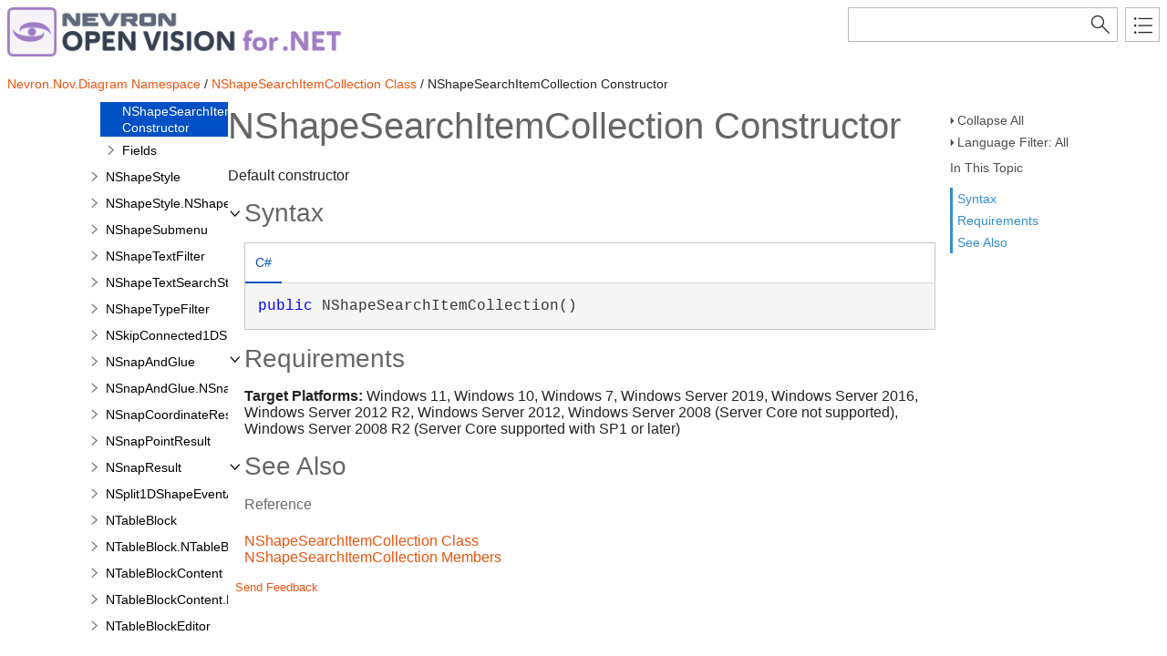

--- FILE ---
content_type: text/html
request_url: https://helpopenvision.nevron.com/Nevron.Nov.Diagram~Nevron.Nov.Diagram.NShapeSearchItemCollection~_ctor.html
body_size: 2641
content:
<!DOCTYPE html>
<html xmlns="http://www.w3.org/1999/xhtml">
<head>
    <META HTTP-EQUIV="Content-Type" CONTENT="text/html; charset=UTF-8">
    <meta http-equiv="X-UA-Compatible" value="IE=9" />
    <meta name="viewport" content="width=device-width,initial-scale=1.0">

    
    <title>NShapeSearchItemCollection Constructor</title>
    <meta name="Title" content="NShapeSearchItemCollection Constructor"/>
    
    <script src="template/packages/jquery/script/default/jquery.min.js" type="text/javascript" id="mshs_support_script"></script>
    <script src="template/packages/jquery-ui/script/default/jquery-ui.min.js" type="text/javascript"></script>
    <link rel="stylesheet" type="text/css" href="template/packages/jquery-ui/css/default/jquery-ui.min.css"></link>
    <script type="text/javascript">var Innovasys=(Innovasys||{});$.extend(true,Innovasys,{settings:{isHideBodyDuringLoadDisabled:true,dynamictoc:{isEnabled:true},inthistopic:{isSupported:true},dynamicstyles:{isDynamicWordWrapEnabled:true}}},{settings:{"dynamictoc":{"initialNodeId":"n30317","initialNodeContainer":"c687","isResizable":true},"inthistopic":{"isEnabled":true},"darkmode":{"isEnabled":true},"currentLocale":"-","isFrameless":true,"navigationKind":"inpage","versions":{"locale":{"currentId":"-"}}}});</script>
    <link rel="stylesheet" type="text/css" href="template/packages/light/css/dynamic-toc.css"></link>
    <link rel="stylesheet" type="text/css" href="template/packages/plugins-dotnet/css/default/jquery-plugins.css"></link>
    <link rel="stylesheet" type="text/css" href="template/packages/core-dotnet/css/dx.net.css"  data-mshv2-stylesheet="/template/packages/core-dotnet/dx.net.mshv2.css" data-mshv1-stylesheet="/template/packages/core-dotnet/dx.net.mshv1.css" data-responsive-mobile="template/packages/core-dotnet/dx.net.mobile.css" data-responsive-tablet="template/packages/core-dotnet/dx.net.tablet.css"></link>
    <script src="template/packages/plugins-dotnet/script/default/jquery-plugins.min.js" type="text/javascript"></script>
    <script src="template/packages/core-dotnet/script/dx.net.min.js" type="text/javascript"></script>
    
    <meta name="Microsoft.Help.Id" content="Nevron.Nov.Diagram~Nevron.Nov.Diagram.NShapeSearchItemCollection~_ctor"/>
    <meta name="Description" content="Default constructor" />
    <meta name="Microsoft.Help.TocParent" content="Nevron.Nov.Diagram~Nevron.Nov.Diagram.NShapeSearchItemCollection"/>
    <meta name="Microsoft.Help.ContentType" content="Reference" /><meta name="Microsoft.Help.F1" content="Nevron.Nov.Diagram.NShapeSearchItemCollection.#ctor"/><meta name="Microsoft.Help.TocOrder" content="10"/>
    
    
    
    
    <link rel="stylesheet" type="text/css" href="stylesheets/customstyles.css"></link>
    <link rel="stylesheet" type="text/css" href="stylesheets/hs-boxes.css"></link>
    <link rel="stylesheet" type="text/css" href="stylesheets/hs-heading-expandcollapse.css"></link>
    <style>.i-is-new .i-page-title-text::after, ul#i-dt-root li.i-is-new>a::after { content: "New" }
</style>
    <script src="script/hs-common.js" type="text/javascript"></script>
    <script src="script/hs-heading-expandcollapse.js" type="text/javascript"></script>
    
    
    <!-- Google Analytics -->
<script>
if (location.protocol == "http:" || location.protocol == "https:") {
(function(i,s,o,g,r,a,m){i['GoogleAnalyticsObject']=r;i[r]=i[r]||function(){
(i[r].q=i[r].q||[]).push(arguments)},i[r].l=1*new Date();a=s.createElement(o),
m=s.getElementsByTagName(o)[0];a.async=1;a.src=g;m.parentNode.insertBefore(a,m)
})(window,document,'script','//www.google-analytics.com/analytics.js','ga');

ga('create', 'UA-48320767-7', 'auto');
ga('send', 'pageview');
}
</script>
<!-- End Google Analytics -->

    <meta name="color-scheme" content="dark light" />
</head>

<body>
    <div id="i-before-header-content" class="i-before-header-content">
        
    </div>

    <div id="i-header-container">
        <div id="i-header-content" class="i-header-content i-content-width-container">
            <a href="https://www.nevron.com">
		            <img class="logoimage" src="images/open-vision-logo.png" border="0"></img>
			</a>
            <div class="i-flex-spacer"></div>
            <div class="i-header-buttons-container">
                <div class="i-search-container">
                    <form action="websearch.html">
                    <input id="i-search" name="query" title="(Words can be combined using OR and AND)"/>
                    <input type="submit" id="i-search-button" value="" />
                    </form>
                </div>
                <a id="i-index-button" href="webindex.html"></a>
            </div>
        </div>
    </div>
    
    <div class="i-content-width-container"><div class="i-busy-overlay"></div></div>

    <div id="i-breadcrumbs-outer-container" class="i-content-width-container"><div class="i-breadcrumbs-container">
<a href="Nevron.Nov.Diagram~Nevron.Nov.Diagram_namespace.html">Nevron.Nov.Diagram Namespace</a>
 / <a href="Nevron.Nov.Diagram~Nevron.Nov.Diagram.NShapeSearchItemCollection.html">NShapeSearchItemCollection Class</a>
 / NShapeSearchItemCollection Constructor</div></div>

    

    <div id="i-actions-outer-container" class="i-content-width-container">
        <div id="i-actions-container">
            <div id="i-actions-content" class="i-fixed-to-top">
                <!-- Spacing --> <span class="i-toggle-all-sections i-function-link">
                <label class="i-collapse-all">Collapse All</label>
                <label class="i-expand-all" style="display: none;">Expand All</label>
            </span><!-- Spacing --> <span class="i-language-filter i-popup-link" data-popup-contentsource="#i-language-options" data-popup-title='Language Filter'>
                <label class="i-language-filter-all">
                    Language Filter: All
                </label>
                <label class="i-language-filter-multiple" style="display: none;">
                    Language Filter: Multiple
                </label>
                <label class="i-language-filter-vball" style="display: none;">
                    Language Filter: Visual Basic
                </label>				
                
<label class="i-CS-label" style="display: none;">Language Filter: C#</label>

            </span>
            <div class="i-popup-content" id="i-language-options">
                
<input data-languagename="CS" id="i-CS-language-checkbox" type="checkbox" class="i-toggle-language-checkbox" checked="true" data-toggleclass="i-filtered-content-CS"/>
<label class="i-language-filter" for="i-CS-language-checkbox">
C#
</label>

            </div>
                <div class="i-in-this-topic-container">
                    <span class="i-action-group-heading">In This Topic</span>
                </div>
            </div>
        </div>
    </div>

    <div id="i-toc-outer-container" class="i-content-width-container">
        <div id="i-toc-container">
            <div id="i-toc-content" class="i-fixed-to-top">
                <div class="i-toc-content-scroll-container">
                    <div id="i-dynamic-toc-container"><ul id="i-dt-root"></ul></div>
                </div>
            </div>
        </div>
    </div>

    <div id="i-body-content-container" class="i-content-width-container">
        <div id="i-body-content" class="i-body-content">
            <div class="i-page-title"><div class="i-page-title-text">NShapeSearchItemCollection Constructor</div></div>
            <div class="i-in-this-topic-container">
                <span class="i-action-group-heading">In This Topic</span>
            </div>
            <div class="i-description-content">Default constructor</div>
            
            
            <div class="i-section-heading" id="i-syntax-section-heading"><span class="i-section-heading-icon"><!-- --></span><span class="i-section-heading-text">Syntax</span></div><div id="i-syntax-section-content" class="i-section-content">
            <div class="i-tab-container i-tab-container">
            <ul>
            
            <li class="i-filtered-content-CS"><a href="#i-syntax-CS">C#</a></li>
        

            </ul>
            
            <div id="i-syntax-CS" class="i-code i-filtered-content-CS">
            <pre><pre><span style="color: #0000FF; ">public</span> NShapeSearchItemCollection()</pre></pre>
            </div>
        

            </div>
        
            
            </div>
            
            
            
            
            <a name="exampleBookmark"></a>
            
            
            
            
            <div class="i-section-heading" id="i-requirements-section-heading"><span class="i-section-heading-icon"><!-- --></span><span class="i-section-heading-text">Requirements</span></div><div id="i-requirements-section-content" class="i-section-content"><p><b>Target Platforms:</b> Windows 11, Windows 10, Windows 7, Windows Server 2019, Windows Server 2016, Windows Server 2012 R2, Windows Server 2012, Windows Server 2008 (Server Core not supported), Windows Server 2008 R2 (Server Core supported with SP1 or later)</p></div>
            <a name="seealsobookmark"></a>
            <div class="i-section-heading" id="i-seealso-section-heading"><span class="i-section-heading-icon"><!-- --></span><span class="i-section-heading-text">See Also</span></div><div id="i-seealso-section-content" class="i-section-content"><h4 class="i-sub-heading">Reference</h4><p><a href="Nevron.Nov.Diagram~Nevron.Nov.Diagram.NShapeSearchItemCollection.html">NShapeSearchItemCollection Class</a>
<br/><a href="Nevron.Nov.Diagram~Nevron.Nov.Diagram.NShapeSearchItemCollection_members.html">NShapeSearchItemCollection Members</a>
</p>
</div>
            
            <div id="i-footer-content" class="i-footer-content">
                

<a href="mailto:support@nevron.com?subject=Documentation Feedback: Nevron.Nov.Diagram~Nevron.Nov.Diagram.NShapeSearchItemCollection~_ctor.html">Send Feedback</a>
            </div>
        </div>
    </div>
        
    <script type="text/javascript">
        $(function () {
            var documentInstance = new Innovasys.Content.Document(document.body);
            documentInstance.load();
        });
    </script>
</body>
</html>


--- FILE ---
content_type: text/css
request_url: https://helpopenvision.nevron.com/template/packages/core-dotnet/css/dx.net.css
body_size: 6693
content:


/* Default Text Style */
body {
    font-family: 'Segoe UI',Segoe,'Segoe WP','Helvetica Neue',Helvetica,sans-serif;
    font-weight: normal;
    font-size: 100%;
    margin: 0;
}

/* Ensure consistent font size for code */
pre, code, kbd, samp, tt {
    font-size:1em;
}

input {
    font-family: 'Segoe UI',Segoe,'Segoe WP','Helvetica Neue',Helvetica,sans-serif;
}

pre {
    margin: 0;
}

pre > pre {
    font-size: inherit;
}

pre, code, .code, .i-code {
    font-family: Consolas,Menlo,Monaco,'Lucida Console','Courier New',monospace,sans-serif;
}

#i-before-header-content,
#i-header-content,
#i-after-header-content,
#i-body-content,
#i-footer-content {
    margin-left: 8px;
    margin-right: 8px;
}

#i-actions-outer-container, #i-toc-outer-container {
    /* To allow absolute positioning relative to the width constraint container */
    position: relative;
}

#i-toc-outer-container {
    padding: 0 8px;
}

#i-actions-container {
    margin: 0 8px 0 8px;
}

#i-toc-container {
    display: none;
    margin: 12px 0;
}

#i-body-content {
    margin-left: 8px;
    margin-right: 8px;
    margin-top: 12px;
    overflow-y: hidden;
}

#i-header-content {
    margin: auto;
    padding: 8px 8px 6px 8px;
}

#i-header-content {
    min-height: 40px;
    margin-bottom: 16px;
    display: flex;
}

.i-header-buttons-container {
    display: flex;
}

.i-flex-spacer {
    -o-flex-grow: 1;
    -webkit-flex-grow: 1;
    flex-grow: 1;
}

#i-body-content .i-in-this-topic-container {
    display: block;
}

#i-actions-container .i-in-this-topic-container {
    display: none;
}

#i-actions-container .i-in-this-topic-container {
    overflow-wrap: break-word;
    word-wrap: break-word;
    word-break: break-word;
    hyphens: auto;
}
    /* Constrains maximum width */
.i-content-width-container {
    max-width: 1600px;
    margin: auto;
}

/* Overlay for the main content area */
.i-busy-overlay {
    z-index: 3;
    background: white;
    position: fixed;
    height: 100%;
    width: 100%;
    max-width: 1600px;
}

/* Logo */
.logoimage {
    margin-right: 16px;
    vertical-align: middle;
    height: 54px;
}

/* Project title */
.i-project-title {
    display: inline-block;
    font-size: 1.7em;
    font-weight: 300;
    vertical-align: middle;
}

/* Search button */
.i-search-container {
    position: relative;
    float: right;
}

.i-navigation-frames #i-search-container {
    display: none;
}

#i-search {
    height: 36px;
    width: 36px;
    padding: 0;
    border-color: #bbb;
    border-width: 1px;
    border-style: solid;
}

#i-search-button, #i-execute-search {
    position: absolute;
    top: 0;
    right: 0;
    background: 0 0;
    height: 38px;
    width: 38px;
    border: 0;
    background-image: url('../images/i-search.png');
    margin: 0;
}

/* Index button */
#i-index-button {
    background: 0 0;
    background-image: url('../images/i-index.png');
    border-width: 1px;
    border-style: solid;
    float: right;
    width: 36px;
    height: 36px;
    margin-left: 8px;
}

.i-navigation-frames #i-index-button {
    display: none;
}

#i-actions-content {
    font-size: 0.875em;
    background: white;
    opacity: 0.8;
}

#i-toc-content {
    padding-top: 8px;
}

    #i-toc-content .ui-resizable-e {
        right: 0;
        width: 6px;
        margin-top: 8px;
    }

ul#i-dt-root a {
    margin-right: 24px;
}

.i-toc-content-scroll-container {
    overflow-x: hidden;
}

/* At medium width */
@media only screen and (min-width: 769px) {
    /* Show toc as sidebar */
    #i-toc-container {
        position: absolute;
        display: block;
    }

    .i-toc-content-scroll-container {
        overflow-y: auto;
        width: 100%;
        height: 100%;
    }

    #i-toc-content {
        position: fixed;
        margin-top: 0;
        width: 242px;
        bottom: 20px;
        z-index: 2;
        overflow-x: hidden;
        overflow-y: hidden;
        padding-right: 6px;
    }

    #i-body-content {
        margin-left: 250px;
        margin-right: 8px;
        overflow-x: hidden;
    }

    .i-compiled #i-body-content {
        overflow-x: auto;
    }
}

/* At full width */
@media only screen and (min-width: 1024px) {
    /* Actions as a sidebar */
    #i-actions-container {
        position: absolute;
        right: 0;
    }

    #i-actions-content {
        position: fixed;
        width: 230px;
        margin-top: 0;
        margin-left: -230px;
        z-index: 2;
        overflow-x: auto;
        overflow-y: auto;
        bottom: 20px;
        padding-top: 12px;
    }

    #i-actions-container span, #i-actions-container a {
        display: block;
    }

    #i-body-content {
        margin-right: 254px;
    }

    #i-search {
        width: 250px;
        padding: 0 38px 0 6px;
    }

    #i-body-content .i-in-this-topic-container {
        display: none;
    }

    #i-actions-container .i-in-this-topic-container {
        display: block;
    }

    #i-actions-container .i-theme-selection-container {
        margin-top: 12px;
    }

    #i-actions-container .i-function-link,
    #i-actions-container .i-page-link,
    #i-actions-container .i-version-popup-link {
        margin-bottom: 8px;
    }
}

/* Design time layout - show action bar items at the top */

.i-designtime #i-actions-container {
    position: static;
}

.i-designtime #i-actions-content {
    position: static;
    width: auto;
    margin-top: 0;
    margin-left: 0;
    overflow-x: auto;
    overflow-y: auto;
    padding-top: 0;
}

.i-designtime #i-actions-container .i-theme-selection-container {
    margin-top: 0;
    display: inline-block;
}

.i-designtime #i-actions-container .i-function-link,
.i-designtime #i-actions-container .i-page-link,
.i-designtime #i-actions-container .i-version-popup-link {
    margin-bottom: 0;
}

.i-designtime #i-actions-container span,
.i-designtime #i-actions-container a {
    display: inline;
}

.i-compiled #i-body-content,
.i-designtime #i-body-content {
    margin-left: 8px;
    margin-right: 8px;
    margin-top: 8px;
    overflow-x: visible;
}


/* Hide the toc in the editor and compiled help */
.i-compiled #i-body-content,
.i-editor #i-body-content {
    margin-left: 8px;
}

.i-compiled #i-toc-container,
.i-editor #i-toc-container,
.i-compiled #i-index-button,
.i-editor #i-index-button,
.i-compiled .i-search-container,
.i-editor .i-search-container {
    display: none;
}

#i-breadcrumbs-outer-container {
    padding: 0 8px;
    margin-bottom: 12px;
}

.i-breadcrumbs-container {
    font-size: .875em;
    margin: 0;
}

/* Page Title */
.i-page-title {
    font-family: segoe-ui_light, 'Segoe UI Light', 'Segoe WP', 'Helvetica Neue', Helvetica, sans-serif;
    font-size: 2.5em;
    font-weight: 300;
    margin-bottom: .5em;
}

#i-before-header-content {
    font-size: 0.9em;
}

#i-before-header-content {
    padding: 0;
}

/* No borders on images */
img {
    border: 0;
}

/* Reduce spacing between adjacent paragraphs */
p + p, .i-adjacent-paragraph {
    margin-top: -6px;
}

/* Headings */
h1 {
    font-size: 1.538em;
}

h2, .i-section-heading {
    font-size: 1.75em;
}

.i-page-title,
h1, h2, h3, h4, h5, h6 .i-section-heading,
.i-see-also-sub-heading {
    font-weight: 400;
    line-height: 1.3;
    text-rendering: optimizeLegibility;
}

/* Section and Description Section Padding */
.i-section-content {
    padding-left: 18px;
}

.i-section-content,
.i-description-content {
    margin-top: 1em;
    margin-bottom: 1em;
}

/* Avoid double spacing in Returns content */
h4 + .i-returns-content,
.i-returns-content-after-heading {
    padding-top: 0;
    padding-bottom: 0;
}

/* Remove the padding from before the first element in a section so that the 
   spacing is consistent for just text and paragraphs */
.i-section-content > :first-child,
.i-description-content > :first-child,
.i-returns-content > :first-child,
.i-description > :first-child,
.i-section-content .i-first-child,
.i-description-content .i-first-child,
.i-returns-content .i-first-child,
.i-description .i-first-child {
    padding-top: 0;
    margin-top: 0;
}

.i-section-content > :last-child,
.i-description-content > :last-child,
.i-returns-content > :last-child,
.i-description > :last-child,
.i-section-content .i-last-child,
.i-description-content .i-last-child,
.i-returns-content .i-last-child,
.i-description .i-last-child {
    padding-bottom: 0;
    margin-bottom: 0;
}

/* Avoid a double separating space when an example immediately follows the example intro text */
.example-section-content p + div,
.i-example-after-paragraph {
    padding-bottom: 0;
    margin-bottom: 0;
}

h3, h4, h5, .i-see-also-sub-heading, .i-action-group-heading, .i-tab-container .ui-tabs-nav li {
    font-family: 'Segoe UI Semibold', Segoe WP, Helvetica Neue, Helvetica, sans-serif;
    font-weight: 300;
}

h3 {
    font-size: 1.077em;
}

/* See Also Headings */
h4,
.i-see-also-sub-heading {
    font-size: 1em;
}

.i-see-also-sub-heading {
    margin-top: 13px;
    margin-bottom: 7px;
}

.i-action-group-heading {
    margin: 12px 0 8px 0;
}

/* Reduced text size in the footer */
#i-footer-content {
    font-size: 0.813em;
}

/* Horizontal rule single pixel */
hr {
    height: 1px;
    border-style: none;
}

/* Copy Code */
table.i-syntax-table th:first-child,
table.i-syntax-table th.i-first-child {
    border-right: none;
}

table.i-syntax-table th.i-last-child {
    border-left: none;
    text-align: right;
}

table.i-syntax-table th:last-child {
    border-left: none;
    text-align: right;
}

/* Dynamic ToC */
#i-dynamic-toc-container > ul {
    margin-top: 0;
}

/* Theme Selection */
.i-theme-selection-container {
    display: inline-block;
}

.i-light-select {
    height: 24px;
    border: 1px solid #e3e3e3;
    background-image: -webkit-linear-gradient(45deg, transparent 50%,#707070 0),-webkit-linear-gradient(315deg, #707070 50%,transparent 0);
    background-image: linear-gradient(45deg, transparent 50%,#707070 0),linear-gradient(135deg, #707070 50%,transparent 0);
    background-position: calc(100% - 10px) 8px, calc(100% - 6px) 8px;
    background-size: 5px 5px,5px 6px;
    background-repeat: no-repeat;
    padding: 0 24px 0 6px;
    -webkit-appearance: none;
    -moz-appearance: none;
}

.i-theme-select {
    margin-left: 5px;
    position: relative;
    top: -0.5px;
}

/* Built in In This Topic styles "*/
body.i-editor .i-in-this-topic-container {
    display: none;
}

.i-in-this-topic-intro {
    font-weight: 300;
}

ul.i-in-this-topic-root {
    background: white;
}

ul.i-in-this-topic {
    padding-left: 0;
    display: none;
}

ul.i-in-this-topic-root {
    display: block;
}

    /* First selector allows the selective visibility of child headings to be controlled via a template setting */
    ul.i-in-this-topic-root.i-in-this-topic-child-headings-always-visible ul.i-in-this-topic,
    li.i-inthistopic-visible ul.i-in-this-topic {
        display: block;
    }

ul.i-in-this-topic li {
    list-style: none;
    font-weight: normal;
}

    ul.i-in-this-topic li > a {
        position: relative;
        display: block;
        text-decoration: none;
        padding-top: 4px;
        padding-bottom: 4px;
        color: #4c4c4c;
    }

        ul.i-in-this-topic li > a:hover {
            color: #0072c6;
        }

#i-body-content ul.i-in-this-topic li > a {
    color: #0072c6;
}

@media only screen and (min-width: 1024px) {
    /* Remove left border highlight for visible headings and indents in smaller screen layouts
        (where the list is not contained in the sidebar)
    */

    ul.i-in-this-topic li > a {
        border-left-width: 3px;
        border-left-style: solid;
        border-left-color: #ccc;
    }

    ul.i-in-this-topic li.i-inthistopic-visible > a {
        border-left-color: #0072c6;
        color: #0072c6;
    }

    .i-heading-level-1 a {
        padding-left: 5px;
    }

    .i-heading-level-2 a {
        padding-left: 15px;
    }

    .i-heading-level-3 a {
        padding-left: 25px;
    }

    .i-heading-level-4 a {
        padding-left: 35px;
    }

    .i-heading-level-5 a {
        padding-left: 45px;
    }
}
/* End of built in In This Topic styles "*/

/* Required for zClip positioning */
.i-copy-code-wrapper {
    position: relative;
}

.i-copy-code {
    cursor: pointer;
    padding-left: 18px;
    background-image: url("../images/i-copy-code.png");
    background-repeat: no-repeat;
    background-position-y: 50%;
}

/* Toggle images */
.i-section-heading-icon {
    display: inline-block;
    background-repeat: no-repeat;
    width: 18px;
    height: 16px;
    margin: 0;
    padding: -2px 0 0 0;
}

.i-section-heading .i-section-heading-icon {
    background-image: url("../images/i-collapse.png");
}

.i-section-heading.i-section-heading-collapsed .i-section-heading-icon {
    background-image: url("../images/i-expand.png");
}

/* Default Table Style */
.i-body-content table {
    border-collapse: collapse;
    width: 100%;
}

    .i-body-content table th {
        text-align: left;
        font-size: 1em;
        font-style: normal;
        font-weight: 600;
        border-width: 0 0 1px;
    }

    .i-body-content table th, .i-body-content table td {
        border-style: solid;
        padding: 12px 16px;
    }

    .i-body-content table td {
        line-height: 140%;
        border-width: 1px 0 0;
        vertical-align: top;
    }

    .i-body-content table tr:first-child td,
    .i-body-content table tr.first-child td {
        border-top-width: 0;
    }

        .i-body-content table td p:first-child,
        .i-body-content table td p.first-child {
            margin-top: 0;
        }

        .i-body-content table td p:last-child,
        .i-body-content table td p.last-child {
            margin-bottom: 0;
        }

#i-after-header-content {
    font-size: 0.9em;
}

/* Members Table Style */
td.i-description, td.i-member-description {
    width: 80%;
    overflow-wrap: break-word;
    word-wrap: break-word;
    word-break: break-word;
    hyphens: auto;
}

td.i-link, td.i-member-link, td.i-new-member-link {
    width: 20%;
}

.i-body-content td.i-image {
    width: 1%;
    padding-bottom: 0;
}

    .i-body-content td.i-image img {
        width: 16px;
        height: 16px;
        margin-top: 4px;
        max-width: none !important;
    }

td.i-link,
td.i-member-link,
td.i-new-member-link,
td.i-image {
    white-space: nowrap;
}

/* Link Style */
a:visited, a:link {
    text-decoration: none;
}

a:hover {
    text-decoration: underline;
}

/* Popups */
.i-popup-content {
    display: none;
}

.qtip, .ui-tooltip {
    font-size: 1em;
    line-height: normal;
}

.qtip-default, 
.ui-tooltip-default .ui-tooltip-titlebar,
.ui-tooltip-default .ui-tooltip-content {
    background-color: #fff;
    border-color: #E2E2E2;
    color: #454545
}

    .qtip-default .qtip-titlebar, 
    .ui-tooltip-default .ui-tooltip-titlebar {
        background-color: #f1f1f1;
    }

.qtip-green,
.ui-tooltip-green .ui-tooltip-titlebar,
.ui-tooltip-green .ui-tooltip-content {
    background-color: #CAED9E;
    border-color: #90D93F;
    color: #3F6219;
}

    .qtip-green .qtip-titlebar, 
    .ui-tooltip-green .ui-tooltip-titlebar {
        background-color: #B0DE78;
    }

.qtip-title, .ui-tooltip-title {
    margin: 4px;
}

.qtip-content, .ui-tooltip-content {
    padding: 9px 13px;
}

.i-popup-link {
    cursor: pointer;
}

dd {
    margin-left: 2em;
}

.i-after-header-content .i-popup-link,
.i-after-header-content .i-function-link,
#i-actions-container .i-popup-link,
#i-actions-container .i-function-link {
    padding-left: 8px;
    background-repeat: no-repeat;
    background-image: url("../images/i-dropdown.png");
    background-position: left center;
}

.i-popup-link,
.i-function-link {
    cursor: pointer;
}

    .i-popup-link label,
    .i-function-link label {
        cursor: pointer;
    }

.i-popup-link,
.i-function-link,
.i-page-link {
    padding-right: 8px;
}

/* Glossary Link */
a.i-glossary-link,
a.i-glossary-link:link,
a.i-glossary-link:visited,
a.i-glossary-link:hover {
    color: #64912D;
    border-bottom: 1px dotted #64912D;
    text-decoration: none;
    padding-left: 0;
    padding-right: 0;
    background-image: none;
}

/* Tabs */
.i-tab-container {
    background: transparent;
    border: solid 1px #dcdcdc;
    padding: 0;
    -moz-border-radius: 0;
    -webkit-border-radius: 0;
    border-radius: 0;
    margin-bottom: 1em;
}

    .i-tab-container .ui-widget-header {
        background: transparent;
        border: none;
        border-bottom: solid 1px #dcdcdc;
        -moz-border-radius: 0;
        -webkit-border-radius: 0;
        border-radius: 0;
    }

    .i-tab-container .ui-state-default {
        background: transparent;
        border: none;
    }

    .i-tab-container .ui-state-active {
        border: none;
    }

    .i-tab-container .ui-tabs-panel,
    .i-tab-container > div {
        padding: 0;
        margin: 1em 0.85em 1em;
    }

    .i-tab-container .ui-tabs-nav li {
        margin: 0 .2em 0 0;
        font-weight: bold;
        line-height: 1.35em;
    }

        .i-tab-container .ui-tabs-nav li a,
        .i-tab-container .ui-tabs-nav li a.ui-tabs-anchor {
            padding: .6em .75em .5em .75em;
            outline: none;
            text-transform: uppercase;
        }

    .i-tab-container .ui-tabs-panel ul:first-child {
        display: none;
    }

    /* Tabs containing code */
    .i-tab-container .i-code {
        margin: 0;
        padding: 1em 0.85em 1em;
        background-color: #f5f5f5;
    }

    .i-tab-container .i-code > .i-code {
        padding: 0;
    }

        /* Remove additional margin, padding and border from pre elements in tabs containing code */
        .i-tab-container .i-code pre {
            border: none;
            background: transparent;
            margin: 0;
            padding: 0;
        }

    .i-tab-container .ui-state-active,
    .i-tab-container .ui-state-default {
        color: transparent;
    }

.i-tab-item-widget ui-tabs-panel {
    border-bottom-left-radius: 0;
    border-bottom-right-radius: 0;
    border-right: 1px solid silver;
    border-bottom: 1px solid silver;
    border-left: 1px solid silver;
}

.i-tab-container .ui-state-default a {
    color: #757575;
}

.i-tab-container .ui-tabs-nav li {
    font-size: .9em;
    font-weight: 300;
}

    .i-tab-container .ui-tabs-nav li a {
        margin-bottom: 3px;
    }

.i-tab-container .ui-tabs-nav li {
    font-weight: normal;
}

.i-tab-container .ui-state-default {
    border: none;
    font-weight: normal;
}

.ui-tabs .ui-tabs-nav {
    padding: .2em 0 0;
}

    .ui-tabs .ui-tabs-nav li.ui-state-active {
        border-bottom: 2px solid #0050c5 !important;
    }

.i-tab-container .ui-state-active {
    background: none !important;
}

    .i-tab-container .ui-state-active a {
        color: #0050c5;
    }

.ui-widget {
    font-size: 1em;
}

/* Boxes */
.i-box {
    margin-top: 4px;
    margin-bottom: 4px;
    border-left-style: solid;
    border-left-width: 2px;
    background: #F5F5F5;
    background-repeat: no-repeat;
    background-position: 5px 9px;
    padding-left: 25px;
    padding-top: 5px;
    padding-bottom: 8px;
    min-height: 20px;
}

    .i-box > :first-child,
    .i-box .i-first-child,
    .i-box span#Content > :first-child,
    .i-box span#Content .i-first-child {
        padding-top: 0;
        margin-top: 0;
    }

    .i-box > :last-child,
    .i-box .i-last-child,
    .i-box span#Content > :last-child,
    .i-box span#Content .i-last-child {
        padding-bottom: 0;
        margin-bottom: 0;
    }

.i-box-note {
    background-image: url('../images/i-note.png');
}

.i-box-tip {
    background-image: url('../images/i-tip.png');
}

.i-box-caution {
    background-image: url('../images/i-caution.png');
}

/* Lightbox */
.i-thumbnail-container {
    background: white;
    border-collapse: collapse;
    border: 1px #CCC solid;
    width: auto;
    display: inline-block;
    padding: 4px;
    position: relative;
}

    .i-thumbnail-container img {
        border-style: none;
        margin: 0px;
        padding: 0px;
    }

    .i-thumbnail-container p {
        margin: 0px;
        color: #696969;
        font-size: 90%;
        padding: 3px 0px 0px 0px;
    }

/*** Common Coloring ***/
body {
    color: #222;
    font-style: normal;
}

.i-page-title,
h1, h2, h3, h4,
.i-section-heading,
.i-see-also-sub-heading {
    color: #222;
}

.i-project-title {
    color: white;
}

#i-header-container {
    background-color: white;
}

/* Buttons */
#i-search, #i-index-button {
    border-color: #bbb;
    background-color: white;
}

.i-search-highlight {
    background-color: yellow;
}

/* Table Header and cell borders */
.i-body-content table th {
    border-color: #e3e3e3;
}

/*.i-body-content table tr:nth-of-type(odd) {
    background-color: rgba(0,0,0,0.05)
}*/

.i-body-content table th,
.i-body-content table td {
    border-color: #d0d0d0;
}

/* Drop down sections */
.i-dropdown-heading,
.i-show-all-dropdowns,
.i-hide-all-dropdowns {
    padding-left: 12px;
    cursor: pointer;
    color: #1364C4;
    background-image: url('../images/i-content-collapsed.png');
    background-repeat: no-repeat;
    background-position-y: 3px;
}

.i-toggle-all-dropdowns .i-hide-all-dropdowns {
    display: none;
}

.i-dropdown-heading-expanded,
.i-hide-all-dropdowns {
    background-image: url('../images/i-content-expanded.png');
    background-position-y: 2px;
}

.i-toggle-all-dropdowns {
    text-align: right;
}

    .i-toggle-all-dropdowns div {
        display: inline;
    }

.i-no-glyph {
    padding-left: 0;
    background-image: none;
}

.i-dropdown-content {
    /* Prevents jumping during height animation */
    overflow: visible !important;
    display: none;
    margin-left: 12px;
}

/* Link coloring */
a:visited,
a.i-popup-link:visited {
    color: #960BB4;
}

a:link,
a.i-popup-link,
a.i-popup-link:link {
    color: #1364C4;
}

a.i-glossary-link,
a.i-glossary-link:link,
a.i-glossary-link:visited,
a.i-glossary-link:hover {
    color: #64912D;
}

/* Horizontal rule */
hr {
    background: #d0d0d0;
}

/* Versions Styling */
.i-version-popup-link {
    margin-right: 3px;
}

.i-version-selector ul {
    list-style-type: none;
    padding-left: 0;
    margin-top: 4px;
    margin-bottom: 4px;
}

.i-version-selector .i-current-version {
    font-weight: bold;
}

.i-version-selector .i-version-link {
    opacity: 0.5;
}

.i-version-selector .i-version-link.i-discovered {
    opacity: 1;
}

.i-version-selector .i-version-link.i-unavailable {
    text-decoration: line-through;
}


/* Is New Highlight */
.i-is-new .i-page-title-text::after,
ul#i-dt-root li.i-is-new>a::after {
    vertical-align: top;
    color: red;
    margin-left: 8px;
}

.i-is-new .i-page-title-text::after {
    font-size: 40%;
}

ul#i-dt-root li.i-is-new>a::after {
    font-size: 75%;
}

ul#i-dt-root li.i-is-new.i-selected>a::after {
    color: white;
}


/* Widget Overrides */
.i-box {
    border-left-color: #3F529C;
    background-color: #F5F5F5;
}

.i-thumbnail-container {
    width: auto;
}

.i-key-sequence {
    margin-top: 8px;
}

.i-key-sequence span.i-key {
    padding: 3px 3px 4px 4px;
    white-space: nowrap;
    color: #000;
    background-color: #EEE;
    border-top: solid 2px #CCC;
    border-right: solid 4px #AAA;
    border-bottom: solid 5px #888;
    border-left: solid 3px #BBB;
    margin-right: 1px;
    display: inline-block;
    margin-bottom: 4px;
}

*+html .i-key-sequence span.i-key { display: table-cell; vertical-align: middle }

/* End Widget Overrides */

/* Design Time */
.i-design-item-edit,
.i-design-item-delete,
.i-design-item-add {
    position: relative;
    left: 5px;
}

.i-design-item-edit,
.i-design-item-delete {
    top: 2px;
}

.i-design-item-add {
}

.i-hidden {
    display: none;
}

.i-editor .i-light-select {
    padding: 0;
    background: none;
    top: 0;
}

.i-designtime .i-in-this-topic-container {
    display: none !important;
}

.i-designtime .WidgetProperty {
    box-sizing: border-box;
}

.i-designtime .i-box {
    padding-right: 4px;
}


/* jQuery UI Overrides */
.ui-widget {
    font-family: Trebuchet MS, Tahoma, Verdana, Arial, sans-serif;
}

/* Quirks Mode fixes */
table, caption, td, th {
    font-size: 100%;
    font-weight: inherit;
    font-style: inherit;
    font-variant: inherit;
}

/*\*/ *  html #i-body-content { width: 99.9%; } /**/
/*\*/ *  html .i-section-content { width: 99.9%; } /**/
/*\*/ *  html .i-thumbnail-container { display: inline; } /**/
/*\*/ *  html .i-theme-select { top: 2px; } /**/
/*\*/ *  html .i-theme-selection-container { display: inline; } /**/
/*\*/ *  html .i-light-select { padding: inherit; background: none; } /**/
*+html .i-thumbnail-container { display: inline; }
*+html .i-theme-select { top: 2px; left: 4px; }
*+html .i-theme-selection-container { display: inline; }

/* End Quirks Mode fixes */

/* Dark Theme Common */

@media (prefers-color-scheme: dark) {
    .i-busy-overlay {
        background: #1a1a1a;
        top: 0;
    }
}

html.i-dark body {
    color: #ccc;
    background-color: #1a1a1a;
    border-color: #333;
}

html.i-dark .i-busy-overlay {
    background: #1a1a1a;
}

/* Link coloring */
html.i-dark a:visited,
html.i-dark a.i-popup-link:visited
html.i-dark a
html.i-dark .i-link > a
html.i-dark .i-version-link > a {
    color: #00a4f3;
}

html.i-dark .i-after-header-content .i-popup-link,
html.i-dark .i-after-header-content .i-function-link,
html.i-dark #i-actions-container .i-popup-link,
html.i-dark #i-actions-container .i-function-link {
    background-image: url("../images/i-dropdown-dark.png");
}

html.i-dark a:link {
    color: #00a4f3;
}

/* Boxes */

/* Lightbox */
html.i-dark .i-thumbnail-container {
    background-color: #2f2f2f;
    border-color: transparent;
    color: #ccc;
}

    html.i-dark .i-thumbnail-container p {
        color: #ccc;
    }

/* Common Colouring */

html.i-dark .i-page-title,
html.i-dark h1,
html.i-dark h2,
html.i-dark h3,
html.i-dark h4,
html.i-dark .i-section-heading,
html.i-dark .i-see-also-sub-heading {
    color: #ccc;
}

html.i-dark .i-project-title {
    color: #ccc;
}

html.i-dark .i-search-highlight {
    background-color: yellow;
}

/* Table Header and cell borders */
html.i-dark .i-body-content table th {
    background-color: #2f2f2f;
    color: #ccc;
}

html.i-dark .i-body-content table th,
html.i-dark .i-body-content table td {
    border-left-color: #d0d0d0;
    border-right-color: #d0d0d0;
    border-top-color: #d0d0d0;
    border-bottom-color: #d0d0d0;
}


/* Drop down sections */
html.i-dark .i-dropdown-heading,
html.i-dark .i-show-all-dropdowns,
html.i-dark .i-hide-all-dropdowns {
    color: #00a4f3;
}

html.i-dark .i-dropdown-heading,
html.i-dark .i-show-all-dropdowns,
html.i-dark .i-hide-all-dropdowns {
    background-image: url('../images/i-content-collapsed-dark.png');
}

html.i-dark .i-dropdown-heading-expanded,
html.i-dark .i-hide-all-dropdowns {
    background-image: url('../images/i-content-expanded-dark.png');
}

html.i-dark .i-no-glyph {
    background-image: none;
}

/* In this topic link coloring */
html.i-dark .i-in-this-topic .i-in-this-topic-root .i-in-this-topic-child-headings-always-visible #i-in-this-topic {
    color: #00a4f3;
}


/* Horizontal rule */
html.i-dark hr {
    background: #2f2f2f;
}

/* Widget Overrides */
html.i-dark .i-box {
    border-left-color: #00a4f3; /* this uses the link color */
    background-color: #2f2f2f;
    color: #ccc;
}

html.i-dark .i-tab-item-widget ui-tabs-panel {
    border-right-color: #333;
    border-bottom-color: #333;
    border-left-color: #333;
    background-color: #2f2f2f;
}

html.i-dark .i-in-this-topic-container {
    padding: 8px 8px 4px 6px;
    border-left: 2px solid #ccc;
    background-color: #2f2f2f;
}

html.i-dark .i-in-this-topic-prefix {
    color: #ccc;
}

html.i-dark .i-in-this-topic-item {
    color: #ccc;
}

html.i-dark .ui-widget-content {
    color: #ccc;
}

/* Footer Overrides */
html.i-dark .i-footer-content {
    background-color: #2f2f2f;
}


/* Discus Specific Dark Theme*/

html.i-dark iframe.easyXDM_default186_provider {
    color: #ccc !important;
}

/* Edition and Versions */

/* Glossary Qtip */
html.i-dark a.i-glossary-link {
    border-color: #90D93F;
    color: #90D93F;
}

    /* Glossary Link */
    html.i-dark a.i-glossary-link,
    html.i-dark a.i-glossary-link:link,
    html.i-dark a.i-glossary-link:visited,
    html.i-dark a.i-glossary-link:hover
    html.i-dark a.i-glossary-link, a.i-popup-link
    html.i-dark .i-glossary-link .i-popup-link {
        border-color: #90D93F;
        color: #90D93F;
    }

html.i-dark .i-version-popup-link {
    background-color: black;
    color: #ccc;
    border-color: #ccc;
}

html.i-dark .qtip-default {
    background-color: black;
    color: #ccc;
    border-color: #ccc;
}

html.i-dark .qtip-titlebar {
    background-color: #555;
    color: #ccc;
    border-color: #ccc;
}

html.i-dark .qtip-green {
    background-color: #CAED9E;
    border-color: #90D93F;
    color: #3F6219;
}

    html.i-dark .qtip-green .qtip-titlebar {
        color: #3F6219;
        background-color: #B0DE78;
    }

/* Copy Code */
html.i-dark .i-copy-code {
    background-color: transparent;
    background-image: url("../images/i-copy-code-dark.png");
}

/* Drop down section heading text */
html.i-dark span.i-section-heading-text {
    color: #ccc;
}

html.i-dark .i-section-heading .i-section-heading-icon {
    background-image: url("../images/i-collapse-dark.png");
}

html.i-dark .i-section-heading.i-section-heading-collapsed .i-section-heading-icon {
    background-image: url("../images/i-expand-dark.png");
}

/* Dropdown heading link button colour */
html.i-dark .i-dropdown-heading.btn {
    color: #00a4f3;
}

/* In This Topic List Buttons */
html.i-dark .i-in-this-topic-link.btn {
    color: #00a4f3;
}

/* See Also Link Buttons */
html.i-dark .i-see-also-link > a.btn {
    color: #00a4f3;
}

html.i-dark #i-search-button, #i-execute-search {
    background-image: url('../images/i-search-dark.png');
}

html.i-dark #i-index-button {
    background-image: url('../images/i-index-dark.png');
}

html.i-dark .i-box-note {
    background-image: url('../images/i-note-dark.png');
}

html.i-dark .i-box-tip {
    background-image: url('../images/i-tip-dark.png');
}

html.i-dark .i-box-caution {
    background-image: url('../images/i-caution-dark.png');
}

/* Footer Overrides */
html.i-dark .i-footer-content {
    background-color: #1a1a1a;
}

/* Header Overrides */
html.i-dark #i-index-button,
html.i-dark #i-search {
    background-color: #1a1a1a;
}

/* End Dark Theme Common */

/* Dark Theme */

/* In this Topic and RHFrame */

html.i-dark #i-actions-content {
    background-color: #1a1a1a;
}

html.i-dark .i-in-this-topic-container {
    border-left: 2px solid #1a1a1a;
    background-color: #1a1a1a;
}

html.i-dark ul.i-in-this-topic li > a {
    background-color: #303030;
    /* color: #00a4f3; */
    color: #ccc;
}

html.i-dark #i-body-content ul.i-in-this-topic li > a {
    color: #00a4f3;
}

html.i-dark ul.i-in-this-topic li.i-inthistopic-visible > a {
    border-left-color: #00a4f3;
    color: #00a4f3;
}

html.i-dark ul.i-in-this-topic li > a:hover {
    color: #ccc;
}

/* Toc */

html.i-dark ul#i-dt-root,
html.i-dark ul#i-dt-root ul {
    background-color: #1a1a1a;
    color: #ccc;
}

    /* Toc Selector Highlight */

    html.i-dark ul#i-dt-root li.i-selected {
        background-color: #2f2f2f;
        color: #fff;
    }

    html.i-dark ul#i-dt-root a {
        color: #ccc;
    }


/* Breadcrumbs */

html.i-dark div.i-breadcrumbs-container {
    border-top: 1px solid transparent;
    border-bottom: 1px solid transparent;
}

/* Links */

html.i-dark a:link,
html.i-dark a.i-popup-link,
html.i-dark a.i-popup-link:link {
    color: #00a4f3;
}

html.i-dark a.i-glossary-link
{
    color: #90D93F;
}

/* Code Tabs */
html.i-dark .i-tab-container .i-code {
    background-color: #1a1a1a;
}

html.i-dark .i-tab-container .ui-state-default a {
    color: #ccc;
}

html.i-dark .i-tab-container .ui-state-active a {
    color: #00a4f3;
}

html.i-dark .ui-tabs .ui-tabs-nav li.ui-state-active {
    border-bottom: 2px solid #00a4f3 !important;
}

/* Code Tab style tab background */

html.i-dark .ui-widget-header {
    background-color: #2f2f2f;
}

html.i-dark pre {
    background-color: #1a1a1a;
}

/* Editions and versions */
html.i-dark span.i-version-popup-link {
    background-color: transparent;
}

/* Search highlight */
html.i-dark .i-search-highlight {
    background-color: #685C00;
}

/* End Dark Theme */
/* Design Time Styles */

div.dxedit {
    margin: 0 -2px;
    word-break: normal;
    /* IE8 compat */
    margin: 0px\9;
    border: 1px dotted #d0d0d0;
}

div.dxedit>div:last-child {
    margin: 0;
    padding: 2px 4px 2px 2px;
}

div.dxeditable {
    line-height: 7pt;
}

div.dxeditable span {
    display: inline-block;
    padding: 0 2px 1px;
    line-height: 9pt\9;
}

.i-tab-container .ui-tabs-nav li a.i-design-item-edit,
.i-tab-container .ui-tabs-nav li a.i-design-item-delete {
    padding-left: 0;
}

.i-tab-container .ui-tabs-nav li a.i-design-item-edit {
    padding-right: 4px;
}

/* End Design Time Styles */


--- FILE ---
content_type: text/css
request_url: https://helpopenvision.nevron.com/stylesheets/customstyles.css
body_size: 474
content:
/* This file was created by HelpStudio 
   Custom style information is contained in this file */

.i-page-title, h1, h2, h3, h4, 
.i-section-heading, .i-see-also-sub-heading
{
    color: #666666;
}

.i-copy-code
{
	color: #ea530e; 
}

.MainLink
{
	-moz-background-clip:border;
    -moz-background-inline-policy:continuous;
	-moz-background-origin:padding;           
    color:#ea530e;
    cursor:pointer;
    display:block;
    font-family:verdana;
    font-size:10pt;
    font-weight:bold;
    padding-bottom:2px;
    padding-top:2px;
    text-align:center;
    text-decoration:none;
    text-transform:lowercase;
    vertical-align:baseline;
}

a:link
{
	color: #ea530e;
}

a.MainLink:visited
{
	color: #ea530e;
} 

ol.Roman
{
	list-style-type: lower-roman
}

ol.Main
{ 
	counter-reset: item
}

li.Main
{ 
	display: block ;		
}

li.Main:before 
{ 
	content: counters(item, ".") ". "; 
	counter-increment: item ;	
}

table.center-col3 td:nth-child(3),
table.center-col3 th:nth-child(3),
table.center-col4 th:nth-child(4),
table.center-col4 td:nth-child(4)
{
	text-align: center !important;
}

--- FILE ---
content_type: application/javascript
request_url: https://helpopenvision.nevron.com/_toc/c687.js
body_size: 663
content:
(function () { Innovasys.DynamicToc.injectNodeInfo("n30319", "c687", [
{"id":"n30320","t":"NShapeSearchItemCollectionSchema Field","u":"Nevron.Nov.Diagram~Nevron.Nov.Diagram.NShapeSearchItemCollection~NShapeSearchItemCollectionSchema.html"},
])})();
(function () { Innovasys.DynamicToc.injectNodeInfo("n30312", "c425", [
{"id":"n30313","t":"Overview","u":"Nevron.Nov.Diagram~Nevron.Nov.Diagram.NShapeSearchItemCollection.html"},
{"id":"n30315","t":"Members","u":"Nevron.Nov.Diagram~Nevron.Nov.Diagram.NShapeSearchItemCollection_members.html"},
{"id":"n30317","t":"NShapeSearchItemCollection Constructor","u":"Nevron.Nov.Diagram~Nevron.Nov.Diagram.NShapeSearchItemCollection~_ctor.html"},
{"id":"n30319","t":"Fields","u":"Nevron.Nov.Diagram~Nevron.Nov.Diagram.NShapeSearchItemCollection_fields.html","cc":"c687"},
])})();


--- FILE ---
content_type: application/javascript
request_url: https://helpopenvision.nevron.com/_toc/c425.js
body_size: 18280
content:
(function () { Innovasys.DynamicToc.injectNodeInfo("n17965", "c425", [
{"id":"n17966","t":"NArcTo","u":"Nevron.Nov.Diagram~Nevron.Nov.Diagram.NArcTo.html","cc":"c426"},
{"id":"n18008","t":"NArcTo.NArcToDesigner","u":"Nevron.Nov.Diagram~Nevron.Nov.Diagram.NArcTo+NArcToDesigner.html","cc":"c427"},
{"id":"n18016","t":"NArrowhead","u":"Nevron.Nov.Diagram~Nevron.Nov.Diagram.NArrowhead.html","cc":"c428"},
{"id":"n18112","t":"NArrowhead.NArrowheadDesigner","u":"Nevron.Nov.Diagram~Nevron.Nov.Diagram.NArrowhead+NArrowheadDesigner.html","cc":"c429"},
{"id":"n18124","t":"NArrowheadShape","u":"Nevron.Nov.Diagram~Nevron.Nov.Diagram.NArrowheadShape.html","cc":"c430"},
{"id":"n18136","t":"NArrowheadStencil","u":"Nevron.Nov.Diagram~Nevron.Nov.Diagram.NArrowheadStencil.html","cc":"c431"},
{"id":"n18148","t":"NAutoConnectAction","u":"Nevron.Nov.Diagram~Nevron.Nov.Diagram.NAutoConnectAction.html","cc":"c432"},
{"id":"n18162","t":"NAutoConnectActionContext","u":"Nevron.Nov.Diagram~Nevron.Nov.Diagram.NAutoConnectActionContext.html","cc":"c433"},
{"id":"n18180","t":"NAutoConnectButtonInfo","u":"Nevron.Nov.Diagram~Nevron.Nov.Diagram.NAutoConnectButtonInfo.html","cc":"c434"},
{"id":"n18200","t":"NAutoConnectMenuAction","u":"Nevron.Nov.Diagram~Nevron.Nov.Diagram.NAutoConnectMenuAction.html","cc":"c435"},
{"id":"n18212","t":"NBookmark","u":"Nevron.Nov.Diagram~Nevron.Nov.Diagram.NBookmark.html","cc":"c436"},
{"id":"n18250","t":"NBookmarkCollection","u":"Nevron.Nov.Diagram~Nevron.Nov.Diagram.NBookmarkCollection.html","cc":"c437"},
{"id":"n18262","t":"NBookmarkCollection.NBookmarkCollectionDesigner","u":"Nevron.Nov.Diagram~Nevron.Nov.Diagram.NBookmarkCollection+NBookmarkCollectionDesigner.html","cc":"c438"},
{"id":"n18270","t":"NBookmarkManager","u":"Nevron.Nov.Diagram~Nevron.Nov.Diagram.NBookmarkManager.html","cc":"c439"},
{"id":"n18318","t":"NBuildContextMenuEventArgs","u":"Nevron.Nov.Diagram~Nevron.Nov.Diagram.NBuildContextMenuEventArgs.html","cc":"c440"},
{"id":"n18338","t":"NBuildContextRibbonGroupEventArgs","u":"Nevron.Nov.Diagram~Nevron.Nov.Diagram.NBuildContextRibbonGroupEventArgs.html","cc":"c441"},
{"id":"n18352","t":"NCircularArcTo","u":"Nevron.Nov.Diagram~Nevron.Nov.Diagram.NCircularArcTo.html","cc":"c442"},
{"id":"n18400","t":"NCircularArcTo.NCircularArcToDesigner","u":"Nevron.Nov.Diagram~Nevron.Nov.Diagram.NCircularArcTo+NCircularArcToDesigner.html","cc":"c443"},
{"id":"n18408","t":"NControl","u":"Nevron.Nov.Diagram~Nevron.Nov.Diagram.NControl.html","cc":"c444"},
{"id":"n18468","t":"NControl.NControlDesigner","u":"Nevron.Nov.Diagram~Nevron.Nov.Diagram.NControl+NControlDesigner.html","cc":"c445"},
{"id":"n18480","t":"NControlCollection","u":"Nevron.Nov.Diagram~Nevron.Nov.Diagram.NControlCollection.html","cc":"c446"},
{"id":"n18496","t":"NControlGlue","u":"Nevron.Nov.Diagram~Nevron.Nov.Diagram.NControlGlue.html","cc":"c447"},
{"id":"n18522","t":"NControlGlueToGeometryContour","u":"Nevron.Nov.Diagram~Nevron.Nov.Diagram.NControlGlueToGeometryContour.html","cc":"c448"},
{"id":"n18560","t":"NControlGlueToGeometryContour.NControlGlueToGeometryContourDesigner","u":"Nevron.Nov.Diagram~Nevron.Nov.Diagram.NControlGlueToGeometryContour+NControlGlueToGeometryContourDesigner.html","cc":"c449"},
{"id":"n18568","t":"NControlGlueToGeometryVertex","u":"Nevron.Nov.Diagram~Nevron.Nov.Diagram.NControlGlueToGeometryVertex.html","cc":"c450"},
{"id":"n18606","t":"NControlGlueToPort","u":"Nevron.Nov.Diagram~Nevron.Nov.Diagram.NControlGlueToPort.html","cc":"c451"},
{"id":"n18638","t":"NControlGlueToShapeBox","u":"Nevron.Nov.Diagram~Nevron.Nov.Diagram.NControlGlueToShapeBox.html","cc":"c452"},
{"id":"n18678","t":"NControlGlueToShapeBox.NControlGlueToShapeBoxDesigner","u":"Nevron.Nov.Diagram~Nevron.Nov.Diagram.NControlGlueToShapeBox+NControlGlueToShapeBoxDesigner.html","cc":"c453"},
{"id":"n18686","t":"NControlGlueToShapeLine","u":"Nevron.Nov.Diagram~Nevron.Nov.Diagram.NControlGlueToShapeLine.html","cc":"c454"},
{"id":"n18718","t":"NControlGlueToShapeLine.NControlGlueToShapeLineDesigner","u":"Nevron.Nov.Diagram~Nevron.Nov.Diagram.NControlGlueToShapeLine+NControlGlueToShapeLineDesigner.html","cc":"c455"},
{"id":"n18726","t":"NCubicBezierTo","u":"Nevron.Nov.Diagram~Nevron.Nov.Diagram.NCubicBezierTo.html","cc":"c456"},
{"id":"n18790","t":"NCubicBezierTo.NCubicBezierToDesigner","u":"Nevron.Nov.Diagram~Nevron.Nov.Diagram.NCubicBezierTo+NCubicBezierToDesigner.html","cc":"c457"},
{"id":"n18798","t":"NDataObjectAdaptor","u":"Nevron.Nov.Diagram~Nevron.Nov.Diagram.NDataObjectAdaptor.html","cc":"c458"},
{"id":"n18814","t":"NDataObjectAdaptorCollection","u":"Nevron.Nov.Diagram~Nevron.Nov.Diagram.NDataObjectAdaptorCollection.html","cc":"c459"},
{"id":"n18830","t":"NDiagramClipping","u":"Nevron.Nov.Diagram~Nevron.Nov.Diagram.NDiagramClipping.html","cc":"c460"},
{"id":"n18866","t":"NDiagramCommandBarBuilder","u":"Nevron.Nov.Diagram~Nevron.Nov.Diagram.NDiagramCommandBarBuilder.html","cc":"c461"},
{"id":"n18914","t":"NDiagramContextMenu","u":"Nevron.Nov.Diagram~Nevron.Nov.Diagram.NDiagramContextMenu.html","cc":"c462"},
{"id":"n18934","t":"NDiagramExtension","u":"Nevron.Nov.Diagram~Nevron.Nov.Diagram.NDiagramExtension.html","cc":"c463"},
{"id":"n18964","t":"NDiagramExtensionCollection","u":"Nevron.Nov.Diagram~Nevron.Nov.Diagram.NDiagramExtensionCollection.html","cc":"c464"},
{"id":"n18980","t":"NDiagramExtensionCollection.NDiagramExtensionCollectionDesigner","u":"Nevron.Nov.Diagram~Nevron.Nov.Diagram.NDiagramExtensionCollection+NDiagramExtensionCollectionDesigner.html","cc":"c465"},
{"id":"n18992","t":"NDiagramFilters","u":"Nevron.Nov.Diagram~Nevron.Nov.Diagram.NDiagramFilters.html","cc":"c466"},
{"id":"n19022","t":"NDiagramFilters&lt;TItem&gt;","u":"Nevron.Nov.Diagram~Nevron.Nov.Diagram.NDiagramFilters`1.html","cc":"c467"},
{"id":"n19068","t":"NDiagramHelpers","u":"Nevron.Nov.Diagram~Nevron.Nov.Diagram.NDiagramHelpers.html","cc":"c468"},
{"id":"n19128","t":"NDiagramItem","u":"Nevron.Nov.Diagram~Nevron.Nov.Diagram.NDiagramItem.html","cc":"c469"},
{"id":"n19230","t":"NDiagramItemIsSelectedFilter&lt;TItem&gt;","u":"Nevron.Nov.Diagram~Nevron.Nov.Diagram.NDiagramItemIsSelectedFilter`1.html","cc":"c470"},
{"id":"n19242","t":"NDiagramItemPermissionsFilter&lt;TItem&gt;","u":"Nevron.Nov.Diagram~Nevron.Nov.Diagram.NDiagramItemPermissionsFilter`1.html","cc":"c471"},
{"id":"n19258","t":"NDiagramModule","u":"Nevron.Nov.Diagram~Nevron.Nov.Diagram.NDiagramModule.html","cc":"c472"},
{"id":"n19278","t":"NDiagramRibbonBuilder","u":"Nevron.Nov.Diagram~Nevron.Nov.Diagram.NDiagramRibbonBuilder.html","cc":"c473"},
{"id":"n19328","t":"NDiagramRootElement","u":"Nevron.Nov.Diagram~Nevron.Nov.Diagram.NDiagramRootElement.html","cc":"c474"},
{"id":"n19338","t":"NDiagramSurface&lt;TItem,TItemCollection,TSelection&gt;","u":"Nevron.Nov.Diagram~Nevron.Nov.Diagram.NDiagramSurface`3.html","cc":"c475"},
{"id":"n19558","t":"NDiagramSurface.NDiagramSurfaceDesigner&lt;TItem,TItemCollection,TSelection&gt;","u":"Nevron.Nov.Diagram~Nevron.Nov.Diagram.NDiagramSurface`3+NDiagramSurfaceDesigner.html","cc":"c476"},
{"id":"n19566","t":"NDiagramSurfaceLayout","u":"Nevron.Nov.Diagram~Nevron.Nov.Diagram.NDiagramSurfaceLayout.html","cc":"c477"},
{"id":"n19592","t":"NDiagramSurfaceLayout.NDiagramSurfaceLayoutDesigner","u":"Nevron.Nov.Diagram~Nevron.Nov.Diagram.NDiagramSurfaceLayout+NDiagramSurfaceLayoutDesigner.html","cc":"c478"},
{"id":"n19600","t":"NDiagramSurfaceSelection&lt;TItem&gt;","u":"Nevron.Nov.Diagram~Nevron.Nov.Diagram.NDiagramSurfaceSelection`1.html","cc":"c479"},
{"id":"n19640","t":"NDiagramUIThemePlugin","u":"Nevron.Nov.Diagram~Nevron.Nov.Diagram.NDiagramUIThemePlugin.html","cc":"c480"},
{"id":"n19666","t":"NDiagramUndoCommandAction","u":"Nevron.Nov.Diagram~Nevron.Nov.Diagram.NDiagramUndoCommandAction.html","cc":"c481"},
{"id":"n19688","t":"NDiagramView&lt;TDoc,TDocContent,TDocFormat,TDocFormatRegistry,TDocLoadSettings,TDocSaveSettings&gt;","u":"Nevron.Nov.Diagram~Nevron.Nov.Diagram.NDiagramView`6.html","cc":"c482"},
{"id":"n19754","t":"NDirectorySearchItem","u":"Nevron.Nov.Diagram~Nevron.Nov.Diagram.NDirectorySearchItem.html","cc":"c483"},
{"id":"n19768","t":"NDirectorySearchItemCollection&lt;T&gt;","u":"Nevron.Nov.Diagram~Nevron.Nov.Diagram.NDirectorySearchItemCollection`1.html","cc":"c484"},
{"id":"n19780","t":"NDR","u":"Nevron.Nov.Diagram~Nevron.Nov.Diagram.NDR.html","cc":"c485"},
{"id":"n20010","t":"NDrawBoxCommand","u":"Nevron.Nov.Diagram~Nevron.Nov.Diagram.NDrawBoxCommand.html","cc":"c486"},
{"id":"n20088","t":"NDrawBoxCommand.NDrawBoxCommandDesiger","u":"Nevron.Nov.Diagram~Nevron.Nov.Diagram.NDrawBoxCommand+NDrawBoxCommandDesiger.html","cc":"c487"},
{"id":"n20096","t":"NDrawEllipse","u":"Nevron.Nov.Diagram~Nevron.Nov.Diagram.NDrawEllipse.html","cc":"c488"},
{"id":"n20130","t":"NDrawing","u":"Nevron.Nov.Diagram~Nevron.Nov.Diagram.NDrawing.html","cc":"c489"},
{"id":"n20264","t":"NDrawingClipping","u":"Nevron.Nov.Diagram~Nevron.Nov.Diagram.NDrawingClipping.html","cc":"c490"},
{"id":"n20310","t":"NDrawingCodeBehind","u":"Nevron.Nov.Diagram~Nevron.Nov.Diagram.NDrawingCodeBehind.html","cc":"c491"},
{"id":"n20318","t":"NDrawingContextMenu","u":"Nevron.Nov.Diagram~Nevron.Nov.Diagram.NDrawingContextMenu.html","cc":"c492"},
{"id":"n20376","t":"NDrawingDataObjectAdaptor","u":"Nevron.Nov.Diagram~Nevron.Nov.Diagram.NDrawingDataObjectAdaptor.html","cc":"c493"},
{"id":"n20406","t":"NDrawingDocument","u":"Nevron.Nov.Diagram~Nevron.Nov.Diagram.NDrawingDocument.html","cc":"c494"},
{"id":"n20434","t":"NDrawingSettings","u":"Nevron.Nov.Diagram~Nevron.Nov.Diagram.NDrawingSettings.html","cc":"c495"},
{"id":"n20698","t":"NDrawingSettings.NDrawingSettingsDesigner","u":"Nevron.Nov.Diagram~Nevron.Nov.Diagram.NDrawingSettings+NDrawingSettingsDesigner.html","cc":"c496"},
{"id":"n20706","t":"NDrawingView","u":"Nevron.Nov.Diagram~Nevron.Nov.Diagram.NDrawingView.html","cc":"c497"},
{"id":"n21424","t":"NDrawingViewRichTextContextMenuBuidler","u":"Nevron.Nov.Diagram~Nevron.Nov.Diagram.NDrawingViewRichTextContextMenuBuidler.html","cc":"c498"},
{"id":"n21438","t":"NDrawingViewWithCommandBars","u":"Nevron.Nov.Diagram~Nevron.Nov.Diagram.NDrawingViewWithCommandBars.html","cc":"c499"},
{"id":"n21456","t":"NDrawingViewWithRibbon","u":"Nevron.Nov.Diagram~Nevron.Nov.Diagram.NDrawingViewWithRibbon.html","cc":"c500"},
{"id":"n21474","t":"NDrawPath","u":"Nevron.Nov.Diagram~Nevron.Nov.Diagram.NDrawPath.html","cc":"c501"},
{"id":"n21522","t":"NDrawPolygon","u":"Nevron.Nov.Diagram~Nevron.Nov.Diagram.NDrawPolygon.html","cc":"c502"},
{"id":"n21554","t":"NDrawPolyline","u":"Nevron.Nov.Diagram~Nevron.Nov.Diagram.NDrawPolyline.html","cc":"c503"},
{"id":"n21586","t":"NDrawPolypoints&lt;T&gt;","u":"Nevron.Nov.Diagram~Nevron.Nov.Diagram.NDrawPolypoints`1.html","cc":"c504"},
{"id":"n21634","t":"NDrawPolypoints.NDrawPolypointsDesigner&lt;T&gt;","u":"Nevron.Nov.Diagram~Nevron.Nov.Diagram.NDrawPolypoints`1+NDrawPolypointsDesigner.html","cc":"c505"},
{"id":"n21642","t":"NDrawRectangle","u":"Nevron.Nov.Diagram~Nevron.Nov.Diagram.NDrawRectangle.html","cc":"c506"},
{"id":"n21676","t":"NEllipticalArcTo","u":"Nevron.Nov.Diagram~Nevron.Nov.Diagram.NEllipticalArcTo.html","cc":"c507"},
{"id":"n21740","t":"NEllipticalArcTo.NEllipticalArcToDesigner","u":"Nevron.Nov.Diagram~Nevron.Nov.Diagram.NEllipticalArcTo+NEllipticalArcToDesigner.html","cc":"c508"},
{"id":"n21748","t":"NEndPointGlue","u":"Nevron.Nov.Diagram~Nevron.Nov.Diagram.NEndPointGlue.html","cc":"c509"},
{"id":"n21778","t":"NEndPointGlueToDynamicPoint","u":"Nevron.Nov.Diagram~Nevron.Nov.Diagram.NEndPointGlueToDynamicPoint.html","cc":"c510"},
{"id":"n21802","t":"NEndPointGlueToGeometryContour","u":"Nevron.Nov.Diagram~Nevron.Nov.Diagram.NEndPointGlueToGeometryContour.html","cc":"c511"},
{"id":"n21842","t":"NEndPointGlueToGeometryContour.NEndPointGlueToGeometryContourDesigner","u":"Nevron.Nov.Diagram~Nevron.Nov.Diagram.NEndPointGlueToGeometryContour+NEndPointGlueToGeometryContourDesigner.html","cc":"c512"},
{"id":"n21850","t":"NEndPointGlueToGeometryIntersection","u":"Nevron.Nov.Diagram~Nevron.Nov.Diagram.NEndPointGlueToGeometryIntersection.html","cc":"c513"},
{"id":"n21868","t":"NEndPointGlueToGeometryVertex","u":"Nevron.Nov.Diagram~Nevron.Nov.Diagram.NEndPointGlueToGeometryVertex.html","cc":"c514"},
{"id":"n21908","t":"NEndPointGlueToNearestPort","u":"Nevron.Nov.Diagram~Nevron.Nov.Diagram.NEndPointGlueToNearestPort.html","cc":"c515"},
{"id":"n21926","t":"NEndPointGlueToPort","u":"Nevron.Nov.Diagram~Nevron.Nov.Diagram.NEndPointGlueToPort.html","cc":"c516"},
{"id":"n21966","t":"NEndPointGlueToShapeBox","u":"Nevron.Nov.Diagram~Nevron.Nov.Diagram.NEndPointGlueToShapeBox.html","cc":"c517"},
{"id":"n22008","t":"NEndPointGlueToShapeBox.NEndPointGlueToShapeBoxDesigner","u":"Nevron.Nov.Diagram~Nevron.Nov.Diagram.NEndPointGlueToShapeBox+NEndPointGlueToShapeBoxDesigner.html","cc":"c518"},
{"id":"n22016","t":"NEndPointGlueToShapeBoxIntersection","u":"Nevron.Nov.Diagram~Nevron.Nov.Diagram.NEndPointGlueToShapeBoxIntersection.html","cc":"c519"},
{"id":"n22034","t":"NEndPointGlueToShapeLine","u":"Nevron.Nov.Diagram~Nevron.Nov.Diagram.NEndPointGlueToShapeLine.html","cc":"c520"},
{"id":"n22068","t":"NEndPointGlueToShapeLine.NEndPointGlueToShapeLineDesigner","u":"Nevron.Nov.Diagram~Nevron.Nov.Diagram.NEndPointGlueToShapeLine+NEndPointGlueToShapeLineDesigner.html","cc":"c521"},
{"id":"n22076","t":"NFamilyTreeExtension","u":"Nevron.Nov.Diagram~Nevron.Nov.Diagram.NFamilyTreeExtension.html","cc":"c522"},
{"id":"n22110","t":"NFamilyTreeExtension.NFamilyTreeExtensionDesigner","u":"Nevron.Nov.Diagram~Nevron.Nov.Diagram.NFamilyTreeExtension+NFamilyTreeExtensionDesigner.html","cc":"c523"},
{"id":"n22118","t":"NFindTextSettings","u":"Nevron.Nov.Diagram~Nevron.Nov.Diagram.NFindTextSettings.html","cc":"c524"},
{"id":"n22172","t":"NFindTextSettings.NFindTextSettingsDesigner","u":"Nevron.Nov.Diagram~Nevron.Nov.Diagram.NFindTextSettings+NFindTextSettingsDesigner.html","cc":"c525"},
{"id":"n22186","t":"NFloorPlanExtension","u":"Nevron.Nov.Diagram~Nevron.Nov.Diagram.NFloorPlanExtension.html","cc":"c526"},
{"id":"n22202","t":"NFlowchartExtension","u":"Nevron.Nov.Diagram~Nevron.Nov.Diagram.NFlowchartExtension.html","cc":"c527"},
{"id":"n22218","t":"NFolderSearchItem","u":"Nevron.Nov.Diagram~Nevron.Nov.Diagram.NFolderSearchItem.html","cc":"c528"},
{"id":"n22246","t":"NForeignGlue&lt;TFx&gt;","u":"Nevron.Nov.Diagram~Nevron.Nov.Diagram.NForeignGlue`1.html","cc":"c529"},
{"id":"n22268","t":"NForeignGlue.NForeignGlueDesigner&lt;TFx&gt;","u":"Nevron.Nov.Diagram~Nevron.Nov.Diagram.NForeignGlue`1+NForeignGlueDesigner.html","cc":"c530"},
{"id":"n22276","t":"NGeometry","u":"Nevron.Nov.Diagram~Nevron.Nov.Diagram.NGeometry.html","cc":"c531"},
{"id":"n22480","t":"NGeometry.NGeometryDesigner","u":"Nevron.Nov.Diagram~Nevron.Nov.Diagram.NGeometry+NGeometryDesigner.html","cc":"c532"},
{"id":"n22492","t":"NGeometryCommand","u":"Nevron.Nov.Diagram~Nevron.Nov.Diagram.NGeometryCommand.html","cc":"c533"},
{"id":"n22540","t":"NGeometryCommand.NGeometryCommandDesigner","u":"Nevron.Nov.Diagram~Nevron.Nov.Diagram.NGeometryCommand+NGeometryCommandDesigner.html","cc":"c534"},
{"id":"n22552","t":"NGlue&lt;TFx&gt;","u":"Nevron.Nov.Diagram~Nevron.Nov.Diagram.NGlue`1.html","cc":"c535"},
{"id":"n22582","t":"NGlue.NGlueDesigner&lt;TFx&gt;","u":"Nevron.Nov.Diagram~Nevron.Nov.Diagram.NGlue`1+NGlueDesigner.html","cc":"c536"},
{"id":"n22590","t":"NGlueShapesEventArgs","u":"Nevron.Nov.Diagram~Nevron.Nov.Diagram.NGlueShapesEventArgs.html","cc":"c537"},
{"id":"n22606","t":"NGrid","u":"Nevron.Nov.Diagram~Nevron.Nov.Diagram.NGrid.html","cc":"c538"},
{"id":"n22660","t":"NGrid.NGridDesigner","u":"Nevron.Nov.Diagram~Nevron.Nov.Diagram.NGrid+NGridDesigner.html","cc":"c539"},
{"id":"n22668","t":"NGridRulersBase","u":"Nevron.Nov.Diagram~Nevron.Nov.Diagram.NGridRulersBase.html","cc":"c540"},
{"id":"n22744","t":"NGridRulersBase.NGridRulersBaseDesigner","u":"Nevron.Nov.Diagram~Nevron.Nov.Diagram.NGridRulersBase+NGridRulersBaseDesigner.html","cc":"c541"},
{"id":"n22752","t":"NGroup","u":"Nevron.Nov.Diagram~Nevron.Nov.Diagram.NGroup.html","cc":"c542"},
{"id":"n22830","t":"NGroup.NGroupDesigner","u":"Nevron.Nov.Diagram~Nevron.Nov.Diagram.NGroup+NGroupDesigner.html","cc":"c543"},
{"id":"n22838","t":"NGuideline","u":"Nevron.Nov.Diagram~Nevron.Nov.Diagram.NGuideline.html","cc":"c544"},
{"id":"n22890","t":"NGuideline.NGuidelineDesiger","u":"Nevron.Nov.Diagram~Nevron.Nov.Diagram.NGuideline+NGuidelineDesiger.html","cc":"c545"},
{"id":"n22898","t":"NHandle","u":"Nevron.Nov.Diagram~Nevron.Nov.Diagram.NHandle.html","cc":"c546"},
{"id":"n22962","t":"NHandleStyle","u":"Nevron.Nov.Diagram~Nevron.Nov.Diagram.NHandleStyle.html","cc":"c547"},
{"id":"n23006","t":"NHorizontalGuideline","u":"Nevron.Nov.Diagram~Nevron.Nov.Diagram.NHorizontalGuideline.html","cc":"c548"},
{"id":"n23042","t":"NHRuler","u":"Nevron.Nov.Diagram~Nevron.Nov.Diagram.NHRuler.html","cc":"c549"},
{"id":"n23062","t":"NHRulerMousePosition","u":"Nevron.Nov.Diagram~Nevron.Nov.Diagram.NHRulerMousePosition.html","cc":"c550"},
{"id":"n23080","t":"NIconsLibraryItemsView","u":"Nevron.Nov.Diagram~Nevron.Nov.Diagram.NIconsLibraryItemsView.html","cc":"c551"},
{"id":"n23092","t":"NImageBlock","u":"Nevron.Nov.Diagram~Nevron.Nov.Diagram.NImageBlock.html","cc":"c552"},
{"id":"n23156","t":"NImageBlockGlue","u":"Nevron.Nov.Diagram~Nevron.Nov.Diagram.NImageBlockGlue.html","cc":"c553"},
{"id":"n23170","t":"NImageBlockGlueToGeometryContour","u":"Nevron.Nov.Diagram~Nevron.Nov.Diagram.NImageBlockGlueToGeometryContour.html","cc":"c554"},
{"id":"n23222","t":"NImageBlockGlueToGeometryContour.NImageBlockGlueToGeometryContourDesigner","u":"Nevron.Nov.Diagram~Nevron.Nov.Diagram.NImageBlockGlueToGeometryContour+NImageBlockGlueToGeometryContourDesigner.html","cc":"c555"},
{"id":"n23230","t":"NImageBlockGlueToLargestInnerRectangle","u":"Nevron.Nov.Diagram~Nevron.Nov.Diagram.NImageBlockGlueToLargestInnerRectangle.html","cc":"c556"},
{"id":"n23252","t":"NImageBlockGlueToShapeLine","u":"Nevron.Nov.Diagram~Nevron.Nov.Diagram.NImageBlockGlueToShapeLine.html","cc":"c557"},
{"id":"n23304","t":"NImageBlockGlueToShapeLine.NImageBlockGlueToShapeLineDesigner","u":"Nevron.Nov.Diagram~Nevron.Nov.Diagram.NImageBlockGlueToShapeLine+NImageBlockGlueToShapeLineDesigner.html","cc":"c558"},
{"id":"n23312","t":"NInplaceEditor","u":"Nevron.Nov.Diagram~Nevron.Nov.Diagram.NInplaceEditor.html","cc":"c559"},
{"id":"n23432","t":"NLayer","u":"Nevron.Nov.Diagram~Nevron.Nov.Diagram.NLayer.html","cc":"c560"},
{"id":"n23512","t":"NLayerCollection","u":"Nevron.Nov.Diagram~Nevron.Nov.Diagram.NLayerCollection.html","cc":"c561"},
{"id":"n23540","t":"NLayerCollection.NLayerCollectionDesigner","u":"Nevron.Nov.Diagram~Nevron.Nov.Diagram.NLayerCollection+NLayerCollectionDesigner.html","cc":"c562"},
{"id":"n23548","t":"NLayoutData","u":"Nevron.Nov.Diagram~Nevron.Nov.Diagram.NLayoutData.html","cc":"c563"},
{"id":"n23626","t":"NLayoutData.NGridDesigner","u":"Nevron.Nov.Diagram~Nevron.Nov.Diagram.NLayoutData+NGridDesigner.html","cc":"c564"},
{"id":"n23638","t":"NLibrary","u":"Nevron.Nov.Diagram~Nevron.Nov.Diagram.NLibrary.html","cc":"c565"},
{"id":"n23768","t":"NLibrary.NLibraryDesigner","u":"Nevron.Nov.Diagram~Nevron.Nov.Diagram.NLibrary+NLibraryDesigner.html","cc":"c566"},
{"id":"n23776","t":"NLibraryBrowser","u":"Nevron.Nov.Diagram~Nevron.Nov.Diagram.NLibraryBrowser.html","cc":"c567"},
{"id":"n23900","t":"NLibraryClipping","u":"Nevron.Nov.Diagram~Nevron.Nov.Diagram.NLibraryClipping.html","cc":"c568"},
{"id":"n23942","t":"NLibraryContextMenu","u":"Nevron.Nov.Diagram~Nevron.Nov.Diagram.NLibraryContextMenu.html","cc":"c569"},
{"id":"n23964","t":"NLibraryDataObjectAdaptor","u":"Nevron.Nov.Diagram~Nevron.Nov.Diagram.NLibraryDataObjectAdaptor.html","cc":"c570"},
{"id":"n23994","t":"NLibraryDocument","u":"Nevron.Nov.Diagram~Nevron.Nov.Diagram.NLibraryDocument.html","cc":"c571"},
{"id":"n24020","t":"NLibraryFileSearchItem","u":"Nevron.Nov.Diagram~Nevron.Nov.Diagram.NLibraryFileSearchItem.html","cc":"c572"},
{"id":"n24052","t":"NLibraryFileSection","u":"Nevron.Nov.Diagram~Nevron.Nov.Diagram.NLibraryFileSection.html","cc":"c573"},
{"id":"n24128","t":"NLibraryFileSectionSearchItem","u":"Nevron.Nov.Diagram~Nevron.Nov.Diagram.NLibraryFileSectionSearchItem.html","cc":"c574"},
{"id":"n24158","t":"NLibraryGallerySearchInfo","u":"Nevron.Nov.Diagram~Nevron.Nov.Diagram.NLibraryGallerySearchInfo.html","cc":"c575"},
{"id":"n24200","t":"NLibraryItem","u":"Nevron.Nov.Diagram~Nevron.Nov.Diagram.NLibraryItem.html","cc":"c576"},
{"id":"n24354","t":"NLibraryItem.NLibraryItemDesigner","u":"Nevron.Nov.Diagram~Nevron.Nov.Diagram.NLibraryItem+NLibraryItemDesigner.html","cc":"c577"},
{"id":"n24362","t":"NLibraryItemCollection","u":"Nevron.Nov.Diagram~Nevron.Nov.Diagram.NLibraryItemCollection.html","cc":"c578"},
{"id":"n24392","t":"NLibraryItemsView","u":"Nevron.Nov.Diagram~Nevron.Nov.Diagram.NLibraryItemsView.html","cc":"c579"},
{"id":"n24474","t":"NLibraryItemsView.NLibraryItemsViewDesigner","u":"Nevron.Nov.Diagram~Nevron.Nov.Diagram.NLibraryItemsView+NLibraryItemsViewDesigner.html","cc":"c580"},
{"id":"n24482","t":"NLibraryLayout","u":"Nevron.Nov.Diagram~Nevron.Nov.Diagram.NLibraryLayout.html","cc":"c581"},
{"id":"n24494","t":"NLibrarySearchIndex","u":"Nevron.Nov.Diagram~Nevron.Nov.Diagram.NLibrarySearchIndex.html","cc":"c582"},
{"id":"n24512","t":"NLibrarySearchItem","u":"Nevron.Nov.Diagram~Nevron.Nov.Diagram.NLibrarySearchItem.html","cc":"c583"},
{"id":"n24546","t":"NLibrarySearchManager","u":"Nevron.Nov.Diagram~Nevron.Nov.Diagram.NLibrarySearchManager.html","cc":"c584"},
{"id":"n24592","t":"NLibrarySearchParams","u":"Nevron.Nov.Diagram~Nevron.Nov.Diagram.NLibrarySearchParams.html","cc":"c585"},
{"id":"n24626","t":"NLibrarySearchSection","u":"Nevron.Nov.Diagram~Nevron.Nov.Diagram.NLibrarySearchSection.html","cc":"c586"},
{"id":"n24646","t":"NLibrarySection","u":"Nevron.Nov.Diagram~Nevron.Nov.Diagram.NLibrarySection.html","cc":"c587"},
{"id":"n24690","t":"NLibrarySelection","u":"Nevron.Nov.Diagram~Nevron.Nov.Diagram.NLibrarySelection.html","cc":"c588"},
{"id":"n24712","t":"NLibraryView","u":"Nevron.Nov.Diagram~Nevron.Nov.Diagram.NLibraryView.html","cc":"c589"},
{"id":"n24822","t":"NLineJumps","u":"Nevron.Nov.Diagram~Nevron.Nov.Diagram.NLineJumps.html","cc":"c590"},
{"id":"n24890","t":"NLineJumps.NLineJumpsDesigner","u":"Nevron.Nov.Diagram~Nevron.Nov.Diagram.NLineJumps+NLineJumpsDesigner.html","cc":"c591"},
{"id":"n24898","t":"NLineTo","u":"Nevron.Nov.Diagram~Nevron.Nov.Diagram.NLineTo.html","cc":"c592"},
{"id":"n24926","t":"NListLibraryItemsView","u":"Nevron.Nov.Diagram~Nevron.Nov.Diagram.NListLibraryItemsView.html","cc":"c593"},
{"id":"n24938","t":"NLogicalUnitBox","u":"Nevron.Nov.Diagram~Nevron.Nov.Diagram.NLogicalUnitBox.html","cc":"c594"},
{"id":"n24976","t":"NMasterGlue","u":"Nevron.Nov.Diagram~Nevron.Nov.Diagram.NMasterGlue.html","cc":"c595"},
{"id":"n25004","t":"NMasterGluePortToPort","u":"Nevron.Nov.Diagram~Nevron.Nov.Diagram.NMasterGluePortToPort.html","cc":"c596"},
{"id":"n25044","t":"NMediaVisibility","u":"Nevron.Nov.Diagram~Nevron.Nov.Diagram.NMediaVisibility.html","cc":"c597"},
{"id":"n25070","t":"NMoveTo","u":"Nevron.Nov.Diagram~Nevron.Nov.Diagram.NMoveTo.html","cc":"c598"},
{"id":"n25130","t":"NMoveTo.NMoveToDesigner","u":"Nevron.Nov.Diagram~Nevron.Nov.Diagram.NMoveTo+NMoveToDesigner.html","cc":"c599"},
{"id":"n25138","t":"NNamedShapePart","u":"Nevron.Nov.Diagram~Nevron.Nov.Diagram.NNamedShapePart.html","cc":"c600"},
{"id":"n25162","t":"NNamedShapePartCollection&lt;TNamedShapePart&gt;","u":"Nevron.Nov.Diagram~Nevron.Nov.Diagram.NNamedShapePartCollection`1.html","cc":"c601"},
{"id":"n25186","t":"NNurbsTo","u":"Nevron.Nov.Diagram~Nevron.Nov.Diagram.NNurbsTo.html","cc":"c602"},
{"id":"n25236","t":"NNurbsTo.NNurbsToDesigner","u":"Nevron.Nov.Diagram~Nevron.Nov.Diagram.NNurbsTo+NNurbsToDesigner.html","cc":"c603"},
{"id":"n25244","t":"NOrthogonalRoutableConnectorModel","u":"Nevron.Nov.Diagram~Nevron.Nov.Diagram.NOrthogonalRoutableConnectorModel.html","cc":"c604"},
{"id":"n25310","t":"NPage","u":"Nevron.Nov.Diagram~Nevron.Nov.Diagram.NPage.html","cc":"c605"},
{"id":"n25692","t":"NPage.NPageDesigner","u":"Nevron.Nov.Diagram~Nevron.Nov.Diagram.NPage+NPageDesigner.html","cc":"c606"},
{"id":"n25700","t":"NPageCodeBehind","u":"Nevron.Nov.Diagram~Nevron.Nov.Diagram.NPageCodeBehind.html","cc":"c607"},
{"id":"n25708","t":"NPageCollection","u":"Nevron.Nov.Diagram~Nevron.Nov.Diagram.NPageCollection.html","cc":"c608"},
{"id":"n25730","t":"NPagedPreview","u":"Nevron.Nov.Diagram~Nevron.Nov.Diagram.NPagedPreview.html","cc":"c609"},
{"id":"n25742","t":"NPageEditors","u":"Nevron.Nov.Diagram~Nevron.Nov.Diagram.NPageEditors.html","cc":"c610"},
{"id":"n25800","t":"NPageInteraction","u":"Nevron.Nov.Diagram~Nevron.Nov.Diagram.NPageInteraction.html","cc":"c611"},
{"id":"n25854","t":"NPageInteraction.NPageInteractionDesigner","u":"Nevron.Nov.Diagram~Nevron.Nov.Diagram.NPageInteraction+NPageInteractionDesigner.html","cc":"c612"},
{"id":"n25862","t":"NPageItem","u":"Nevron.Nov.Diagram~Nevron.Nov.Diagram.NPageItem.html","cc":"c613"},
{"id":"n25980","t":"NPageItemCollection","u":"Nevron.Nov.Diagram~Nevron.Nov.Diagram.NPageItemCollection.html","cc":"c614"},
{"id":"n26006","t":"NPageLayout","u":"Nevron.Nov.Diagram~Nevron.Nov.Diagram.NPageLayout.html","cc":"c615"},
{"id":"n26018","t":"NPageLayout.NPageLayoutDesigner","u":"Nevron.Nov.Diagram~Nevron.Nov.Diagram.NPageLayout+NPageLayoutDesigner.html","cc":"c616"},
{"id":"n26026","t":"NPagePart","u":"Nevron.Nov.Diagram~Nevron.Nov.Diagram.NPagePart.html","cc":"c617"},
{"id":"n26052","t":"NPagePrintLayout","u":"Nevron.Nov.Diagram~Nevron.Nov.Diagram.NPagePrintLayout.html","cc":"c618"},
{"id":"n26080","t":"NPageRouting","u":"Nevron.Nov.Diagram~Nevron.Nov.Diagram.NPageRouting.html","cc":"c619"},
{"id":"n26190","t":"NPageRouting.NPageRoutingDesigner","u":"Nevron.Nov.Diagram~Nevron.Nov.Diagram.NPageRouting+NPageRoutingDesigner.html","cc":"c620"},
{"id":"n26198","t":"NPageSelection","u":"Nevron.Nov.Diagram~Nevron.Nov.Diagram.NPageSelection.html","cc":"c621"},
{"id":"n26276","t":"NPageSetupDialog","u":"Nevron.Nov.Diagram~Nevron.Nov.Diagram.NPageSetupDialog.html","cc":"c622"},
{"id":"n26294","t":"NPanAndZoomView","u":"Nevron.Nov.Diagram~Nevron.Nov.Diagram.NPanAndZoomView.html","cc":"c623"},
{"id":"n26394","t":"NPanAndZoomViewportCorner","u":"Nevron.Nov.Diagram~Nevron.Nov.Diagram.NPanAndZoomViewportCorner.html","cc":"c624"},
{"id":"n26406","t":"NPanAndZoomViewportSide","u":"Nevron.Nov.Diagram~Nevron.Nov.Diagram.NPanAndZoomViewportSide.html","cc":"c625"},
{"id":"n26418","t":"NPlotterCommand","u":"Nevron.Nov.Diagram~Nevron.Nov.Diagram.NPlotterCommand.html","cc":"c626"},
{"id":"n26458","t":"NPlotterCommand.NPlotterCommandDesigner","u":"Nevron.Nov.Diagram~Nevron.Nov.Diagram.NPlotterCommand+NPlotterCommandDesigner.html","cc":"c627"},
{"id":"n26466","t":"NPointHandle","u":"Nevron.Nov.Diagram~Nevron.Nov.Diagram.NPointHandle.html","cc":"c628"},
{"id":"n26512","t":"NPolylineRoutableConnectorModel","u":"Nevron.Nov.Diagram~Nevron.Nov.Diagram.NPolylineRoutableConnectorModel.html","cc":"c629"},
{"id":"n26554","t":"NPolylineTo","u":"Nevron.Nov.Diagram~Nevron.Nov.Diagram.NPolylineTo.html","cc":"c630"},
{"id":"n26606","t":"NPolylineTo.NPolylineToDesigner","u":"Nevron.Nov.Diagram~Nevron.Nov.Diagram.NPolylineTo+NPolylineToDesigner.html","cc":"c631"},
{"id":"n26614","t":"NPort","u":"Nevron.Nov.Diagram~Nevron.Nov.Diagram.NPort.html","cc":"c632"},
{"id":"n26744","t":"NPort.NPortDesigner","u":"Nevron.Nov.Diagram~Nevron.Nov.Diagram.NPort+NPortDesigner.html","cc":"c633"},
{"id":"n26756","t":"NPortCollection","u":"Nevron.Nov.Diagram~Nevron.Nov.Diagram.NPortCollection.html","cc":"c634"},
{"id":"n26782","t":"NPortFlowModeFilter","u":"Nevron.Nov.Diagram~Nevron.Nov.Diagram.NPortFlowModeFilter.html","cc":"c635"},
{"id":"n26800","t":"NPortGlue","u":"Nevron.Nov.Diagram~Nevron.Nov.Diagram.NPortGlue.html","cc":"c636"},
{"id":"n26824","t":"NPortGlueModeFilter","u":"Nevron.Nov.Diagram~Nevron.Nov.Diagram.NPortGlueModeFilter.html","cc":"c637"},
{"id":"n26842","t":"NPortGlueToGeometryContour","u":"Nevron.Nov.Diagram~Nevron.Nov.Diagram.NPortGlueToGeometryContour.html","cc":"c638"},
{"id":"n26892","t":"NPortGlueToGeometryContour.NPortGlueToGeometryContourDesigner","u":"Nevron.Nov.Diagram~Nevron.Nov.Diagram.NPortGlueToGeometryContour+NPortGlueToGeometryContourDesigner.html","cc":"c639"},
{"id":"n26900","t":"NPortGlueToShapeLine","u":"Nevron.Nov.Diagram~Nevron.Nov.Diagram.NPortGlueToShapeLine.html","cc":"c640"},
{"id":"n26952","t":"NPortGlueToShapeLine.NPortGlueToShapeLineDesigner","u":"Nevron.Nov.Diagram~Nevron.Nov.Diagram.NPortGlueToShapeLine+NPortGlueToShapeLineDesigner.html","cc":"c641"},
{"id":"n26960","t":"NPreviewCollection","u":"Nevron.Nov.Diagram~Nevron.Nov.Diagram.NPreviewCollection.html","cc":"c642"},
{"id":"n26976","t":"NPrintVisibility","u":"Nevron.Nov.Diagram~Nevron.Nov.Diagram.NPrintVisibility.html","cc":"c643"},
{"id":"n26988","t":"NPropertyEditorValuePair&lt;TValue&gt;","u":"Nevron.Nov.Diagram~Nevron.Nov.Diagram.NPropertyEditorValuePair`1.html","cc":"c644"},
{"id":"n27016","t":"NQueryAutoConnectButtonContentEventArgs","u":"Nevron.Nov.Diagram~Nevron.Nov.Diagram.NQueryAutoConnectButtonContentEventArgs.html","cc":"c645"},
{"id":"n27046","t":"NReplaceTextSettings","u":"Nevron.Nov.Diagram~Nevron.Nov.Diagram.NReplaceTextSettings.html","cc":"c646"},
{"id":"n27072","t":"NReplaceTextSettings.NReplaceTextSettingsDesigner","u":"Nevron.Nov.Diagram~Nevron.Nov.Diagram.NReplaceTextSettings+NReplaceTextSettingsDesigner.html","cc":"c647"},
{"id":"n27086","t":"NResources","u":"Nevron.Nov.Diagram~Nevron.Nov.Diagram.NResources.html","cc":"c648"},
{"id":"n28132","t":"NRoutableConnector","u":"Nevron.Nov.Diagram~Nevron.Nov.Diagram.NRoutableConnector.html","cc":"c649"},
{"id":"n28238","t":"NRoutableConnector.NRoutableConnectorDesigner","u":"Nevron.Nov.Diagram~Nevron.Nov.Diagram.NRoutableConnector+NRoutableConnectorDesigner.html","cc":"c650"},
{"id":"n28246","t":"NRoutableConnectorCreateGeometryPathEventArgs","u":"Nevron.Nov.Diagram~Nevron.Nov.Diagram.NRoutableConnectorCreateGeometryPathEventArgs.html","cc":"c651"},
{"id":"n28270","t":"NRoutableConnectorModel","u":"Nevron.Nov.Diagram~Nevron.Nov.Diagram.NRoutableConnectorModel.html","cc":"c652"},
{"id":"n28340","t":"NRoutableConnectorSegmentIterator","u":"Nevron.Nov.Diagram~Nevron.Nov.Diagram.NRoutableConnectorSegmentIterator.html","cc":"c653"},
{"id":"n28374","t":"NRuleBasedDrawingTheme","u":"Nevron.Nov.Diagram~Nevron.Nov.Diagram.NRuleBasedDrawingTheme.html","cc":"c654"},
{"id":"n28414","t":"NRuler&lt;TMousePosition&gt;","u":"Nevron.Nov.Diagram~Nevron.Nov.Diagram.NRuler`1.html","cc":"c655"},
{"id":"n28438","t":"NRulerMousePosition","u":"Nevron.Nov.Diagram~Nevron.Nov.Diagram.NRulerMousePosition.html","cc":"c656"},
{"id":"n28470","t":"NRulers","u":"Nevron.Nov.Diagram~Nevron.Nov.Diagram.NRulers.html","cc":"c657"},
{"id":"n28516","t":"NRulers.NRulersDesigner","u":"Nevron.Nov.Diagram~Nevron.Nov.Diagram.NRulers+NRulersDesigner.html","cc":"c658"},
{"id":"n28524","t":"NScratch","u":"Nevron.Nov.Diagram~Nevron.Nov.Diagram.NScratch.html","cc":"c659"},
{"id":"n28566","t":"NScratch.NScratchDesigner","u":"Nevron.Nov.Diagram~Nevron.Nov.Diagram.NScratch+NScratchDesigner.html","cc":"c660"},
{"id":"n28578","t":"NScratchCollection","u":"Nevron.Nov.Diagram~Nevron.Nov.Diagram.NScratchCollection.html","cc":"c661"},
{"id":"n28590","t":"NScreenVisibility","u":"Nevron.Nov.Diagram~Nevron.Nov.Diagram.NScreenVisibility.html","cc":"c662"},
{"id":"n28630","t":"NSearchItem","u":"Nevron.Nov.Diagram~Nevron.Nov.Diagram.NSearchItem.html","cc":"c663"},
{"id":"n28658","t":"NSearchItemCollection&lt;TItem&gt;","u":"Nevron.Nov.Diagram~Nevron.Nov.Diagram.NSearchItemCollection`1.html","cc":"c664"},
{"id":"n28672","t":"NShape","u":"Nevron.Nov.Diagram~Nevron.Nov.Diagram.NShape.html","cc":"c665"},
{"id":"n29622","t":"NShape.NShapeDesigner","u":"Nevron.Nov.Diagram~Nevron.Nov.Diagram.NShape+NShapeDesigner.html","cc":"c666"},
{"id":"n29634","t":"NShapeBlock","u":"Nevron.Nov.Diagram~Nevron.Nov.Diagram.NShapeBlock.html","cc":"c667"},
{"id":"n29848","t":"NShapeBlock.NShapeBlockDesigner","u":"Nevron.Nov.Diagram~Nevron.Nov.Diagram.NShapeBlock+NShapeBlockDesigner.html","cc":"c668"},
{"id":"n29860","t":"NShapeBlockGlue&lt;TFx&gt;","u":"Nevron.Nov.Diagram~Nevron.Nov.Diagram.NShapeBlockGlue`1.html","cc":"c669"},
{"id":"n29882","t":"NShapeCodeBehind","u":"Nevron.Nov.Diagram~Nevron.Nov.Diagram.NShapeCodeBehind.html","cc":"c670"},
{"id":"n29894","t":"NShapeCollection","u":"Nevron.Nov.Diagram~Nevron.Nov.Diagram.NShapeCollection.html","cc":"c671"},
{"id":"n29916","t":"NShapeGraphPartTypeFilter","u":"Nevron.Nov.Diagram~Nevron.Nov.Diagram.NShapeGraphPartTypeFilter.html","cc":"c672"},
{"id":"n29932","t":"NShapeHyperlink","u":"Nevron.Nov.Diagram~Nevron.Nov.Diagram.NShapeHyperlink.html","cc":"c673"},
{"id":"n30002","t":"NShapeHyperlink.NShapeHyperlinkDesigner","u":"Nevron.Nov.Diagram~Nevron.Nov.Diagram.NShapeHyperlink+NShapeHyperlinkDesigner.html","cc":"c674"},
{"id":"n30010","t":"NShapeMenuAction","u":"Nevron.Nov.Diagram~Nevron.Nov.Diagram.NShapeMenuAction.html","cc":"c675"},
{"id":"n30040","t":"NShapeMenuItem","u":"Nevron.Nov.Diagram~Nevron.Nov.Diagram.NShapeMenuItem.html","cc":"c676"},
{"id":"n30078","t":"NShapeMenuItemCollection","u":"Nevron.Nov.Diagram~Nevron.Nov.Diagram.NShapeMenuItemCollection.html","cc":"c677"},
{"id":"n30094","t":"NShapeNameFilter","u":"Nevron.Nov.Diagram~Nevron.Nov.Diagram.NShapeNameFilter.html","cc":"c678"},
{"id":"n30114","t":"NShapePart","u":"Nevron.Nov.Diagram~Nevron.Nov.Diagram.NShapePart.html","cc":"c679"},
{"id":"n30140","t":"NShapePoint&lt;TGlue&gt;","u":"Nevron.Nov.Diagram~Nevron.Nov.Diagram.NShapePoint`1.html","cc":"c680"},
{"id":"n30188","t":"NShapePoint.NShapePointDesigner&lt;TGlue&gt;","u":"Nevron.Nov.Diagram~Nevron.Nov.Diagram.NShapePoint`1+NShapePointDesigner.html","cc":"c681"},
{"id":"n30200","t":"NShapePointHandle","u":"Nevron.Nov.Diagram~Nevron.Nov.Diagram.NShapePointHandle.html","cc":"c682"},
{"id":"n30210","t":"NShapePropertiesSerializableNode","u":"Nevron.Nov.Diagram~Nevron.Nov.Diagram.NShapePropertiesSerializableNode.html","cc":"c683"},
{"id":"n30226","t":"NShapeProperty","u":"Nevron.Nov.Diagram~Nevron.Nov.Diagram.NShapeProperty.html","cc":"c684"},
{"id":"n30274","t":"NShapePropertyCollection","u":"Nevron.Nov.Diagram~Nevron.Nov.Diagram.NShapePropertyCollection.html","cc":"c685"},
{"id":"n30286","t":"NShapeSearchItem","u":"Nevron.Nov.Diagram~Nevron.Nov.Diagram.NShapeSearchItem.html","cc":"c686"},
{"id":"n30312","t":"NShapeSearchItemCollection","u":"Nevron.Nov.Diagram~Nevron.Nov.Diagram.NShapeSearchItemCollection.html","cc":"c687"},
{"id":"n30324","t":"NShapeStyle","u":"Nevron.Nov.Diagram~Nevron.Nov.Diagram.NShapeStyle.html","cc":"c688"},
{"id":"n30380","t":"NShapeStyle.NShapeStyleDesigner","u":"Nevron.Nov.Diagram~Nevron.Nov.Diagram.NShapeStyle+NShapeStyleDesigner.html","cc":"c689"},
{"id":"n30388","t":"NShapeSubmenu","u":"Nevron.Nov.Diagram~Nevron.Nov.Diagram.NShapeSubmenu.html","cc":"c690"},
{"id":"n30410","t":"NShapeTextFilter","u":"Nevron.Nov.Diagram~Nevron.Nov.Diagram.NShapeTextFilter.html","cc":"c691"},
{"id":"n30430","t":"NShapeTextSearchState","u":"Nevron.Nov.Diagram~Nevron.Nov.Diagram.NShapeTextSearchState.html","cc":"c692"},
{"id":"n30448","t":"NShapeTypeFilter","u":"Nevron.Nov.Diagram~Nevron.Nov.Diagram.NShapeTypeFilter.html","cc":"c693"},
{"id":"n30472","t":"NSkipConnected1DShapesFilter","u":"Nevron.Nov.Diagram~Nevron.Nov.Diagram.NSkipConnected1DShapesFilter.html","cc":"c694"},
{"id":"n30484","t":"NSnapAndGlue","u":"Nevron.Nov.Diagram~Nevron.Nov.Diagram.NSnapAndGlue.html","cc":"c695"},
{"id":"n30648","t":"NSnapAndGlue.NSnapAndGlueDesigner","u":"Nevron.Nov.Diagram~Nevron.Nov.Diagram.NSnapAndGlue+NSnapAndGlueDesigner.html","cc":"c696"},
{"id":"n30656","t":"NSnapCoordinateResult","u":"Nevron.Nov.Diagram~Nevron.Nov.Diagram.NSnapCoordinateResult.html","cc":"c697"},
{"id":"n30670","t":"NSnapPointResult","u":"Nevron.Nov.Diagram~Nevron.Nov.Diagram.NSnapPointResult.html","cc":"c698"},
{"id":"n30688","t":"NSnapResult","u":"Nevron.Nov.Diagram~Nevron.Nov.Diagram.NSnapResult.html","cc":"c699"},
{"id":"n30704","t":"NSplit1DShapeEventArgs","u":"Nevron.Nov.Diagram~Nevron.Nov.Diagram.NSplit1DShapeEventArgs.html","cc":"c700"},
{"id":"n30724","t":"NTableBlock","u":"Nevron.Nov.Diagram~Nevron.Nov.Diagram.NTableBlock.html","cc":"c701"},
{"id":"n30826","t":"NTableBlock.NTableBlockDesigner","u":"Nevron.Nov.Diagram~Nevron.Nov.Diagram.NTableBlock+NTableBlockDesigner.html","cc":"c702"},
{"id":"n30834","t":"NTableBlockContent","u":"Nevron.Nov.Diagram~Nevron.Nov.Diagram.NTableBlockContent.html","cc":"c703"},
{"id":"n31048","t":"NTableBlockContent.NTableBlockContentDesigner","u":"Nevron.Nov.Diagram~Nevron.Nov.Diagram.NTableBlockContent+NTableBlockContentDesigner.html","cc":"c704"},
{"id":"n31056","t":"NTableBlockEditor","u":"Nevron.Nov.Diagram~Nevron.Nov.Diagram.NTableBlockEditor.html","cc":"c705"},
{"id":"n31082","t":"NTableBlockPermissionsFilter","u":"Nevron.Nov.Diagram~Nevron.Nov.Diagram.NTableBlockPermissionsFilter.html","cc":"c706"},
{"id":"n31106","t":"NTableCellPort","u":"Nevron.Nov.Diagram~Nevron.Nov.Diagram.NTableCellPort.html","cc":"c707"},
{"id":"n31144","t":"NTableColumnPort","u":"Nevron.Nov.Diagram~Nevron.Nov.Diagram.NTableColumnPort.html","cc":"c708"},
{"id":"n31182","t":"NTablePort","u":"Nevron.Nov.Diagram~Nevron.Nov.Diagram.NTablePort.html","cc":"c709"},
{"id":"n31210","t":"NTableRowPort","u":"Nevron.Nov.Diagram~Nevron.Nov.Diagram.NTableRowPort.html","cc":"c710"},
{"id":"n31248","t":"NTextBlock","u":"Nevron.Nov.Diagram~Nevron.Nov.Diagram.NTextBlock.html","cc":"c711"},
{"id":"n31326","t":"NTextBlock.NTextBlockDesigner","u":"Nevron.Nov.Diagram~Nevron.Nov.Diagram.NTextBlock+NTextBlockDesigner.html","cc":"c712"},
{"id":"n31334","t":"NTextBlockBase","u":"Nevron.Nov.Diagram~Nevron.Nov.Diagram.NTextBlockBase.html","cc":"c713"},
{"id":"n31534","t":"NTextBlockBase.NTextBlockBaseDesigner","u":"Nevron.Nov.Diagram~Nevron.Nov.Diagram.NTextBlockBase+NTextBlockBaseDesigner.html","cc":"c714"},
{"id":"n31542","t":"NTextBlockBaseEditor","u":"Nevron.Nov.Diagram~Nevron.Nov.Diagram.NTextBlockBaseEditor.html","cc":"c715"},
{"id":"n31696","t":"NTextBlockContent","u":"Nevron.Nov.Diagram~Nevron.Nov.Diagram.NTextBlockContent.html","cc":"c716"},
{"id":"n31906","t":"NTextBlockContent.NDocumentStateDesigner","u":"Nevron.Nov.Diagram~Nevron.Nov.Diagram.NTextBlockContent+NDocumentStateDesigner.html","cc":"c717"},
{"id":"n31920","t":"NTextBlockEditor","u":"Nevron.Nov.Diagram~Nevron.Nov.Diagram.NTextBlockEditor.html","cc":"c718"},
{"id":"n31942","t":"NTextBlockGlue","u":"Nevron.Nov.Diagram~Nevron.Nov.Diagram.NTextBlockGlue.html","cc":"c719"},
{"id":"n31956","t":"NTextBlockGlueToGeometryContour","u":"Nevron.Nov.Diagram~Nevron.Nov.Diagram.NTextBlockGlueToGeometryContour.html","cc":"c720"},
{"id":"n32008","t":"NTextBlockGlueToGeometryContour.NTextBlockGlueToGeometryContourDesigner","u":"Nevron.Nov.Diagram~Nevron.Nov.Diagram.NTextBlockGlueToGeometryContour+NTextBlockGlueToGeometryContourDesigner.html","cc":"c721"},
{"id":"n32016","t":"NTextBlockGlueToLargestInnerRectangle","u":"Nevron.Nov.Diagram~Nevron.Nov.Diagram.NTextBlockGlueToLargestInnerRectangle.html","cc":"c722"},
{"id":"n32038","t":"NTextBlockGlueToShapeLine","u":"Nevron.Nov.Diagram~Nevron.Nov.Diagram.NTextBlockGlueToShapeLine.html","cc":"c723"},
{"id":"n32090","t":"NTextBlockGlueToShapeLine.NTextBlockGlueToShapeLineDesigner","u":"Nevron.Nov.Diagram~Nevron.Nov.Diagram.NTextBlockGlueToShapeLine+NTextBlockGlueToShapeLineDesigner.html","cc":"c724"},
{"id":"n32098","t":"NTextSearcher","u":"Nevron.Nov.Diagram~Nevron.Nov.Diagram.NTextSearcher.html","cc":"c725"},
{"id":"n32140","t":"NThemeAndStyle","u":"Nevron.Nov.Diagram~Nevron.Nov.Diagram.NThemeAndStyle.html","cc":"c726"},
{"id":"n32158","t":"NThemeInfo","u":"Nevron.Nov.Diagram~Nevron.Nov.Diagram.NThemeInfo.html","cc":"c727"},
{"id":"n32214","t":"NThemeInfo.NThemeInformationDesigner","u":"Nevron.Nov.Diagram~Nevron.Nov.Diagram.NThemeInfo+NThemeInformationDesigner.html","cc":"c728"},
{"id":"n32222","t":"NThumbnailsLibraryItemsView","u":"Nevron.Nov.Diagram~Nevron.Nov.Diagram.NThumbnailsLibraryItemsView.html","cc":"c729"},
{"id":"n32234","t":"NUserCell","u":"Nevron.Nov.Diagram~Nevron.Nov.Diagram.NUserCell.html","cc":"c730"},
{"id":"n32260","t":"NUserCellCollection","u":"Nevron.Nov.Diagram~Nevron.Nov.Diagram.NUserCellCollection.html","cc":"c731"},
{"id":"n32272","t":"NUserClassFilter","u":"Nevron.Nov.Diagram~Nevron.Nov.Diagram.NUserClassFilter.html","cc":"c732"},
{"id":"n32292","t":"NVerticalGuideline","u":"Nevron.Nov.Diagram~Nevron.Nov.Diagram.NVerticalGuideline.html","cc":"c733"},
{"id":"n32330","t":"NVisualAid","u":"Nevron.Nov.Diagram~Nevron.Nov.Diagram.NVisualAid.html","cc":"c734"},
{"id":"n32364","t":"NVisualAidCollection","u":"Nevron.Nov.Diagram~Nevron.Nov.Diagram.NVisualAidCollection.html","cc":"c735"},
{"id":"n32384","t":"NVisualShapePart","u":"Nevron.Nov.Diagram~Nevron.Nov.Diagram.NVisualShapePart.html","cc":"c736"},
{"id":"n32412","t":"NVRuler","u":"Nevron.Nov.Diagram~Nevron.Nov.Diagram.NVRuler.html","cc":"c737"},
{"id":"n32430","t":"NVRulerMousePosition","u":"Nevron.Nov.Diagram~Nevron.Nov.Diagram.NVRulerMousePosition.html","cc":"c738"},
{"id":"n32448","t":"NWatermarkCollection","u":"Nevron.Nov.Diagram~Nevron.Nov.Diagram.NWatermarkCollection.html","cc":"c739"},
])})();
(function () { Innovasys.DynamicToc.injectNodeInfo("n32461", "c425", [
{"id":"n32462","t":"EN1DShapeXForm","u":"Nevron.Nov.Diagram~Nevron.Nov.Diagram.EN1DShapeXForm.html"},
{"id":"n32464","t":"ENArrowheadFillMode","u":"Nevron.Nov.Diagram~Nevron.Nov.Diagram.ENArrowheadFillMode.html"},
{"id":"n32466","t":"ENArrowheadShape","u":"Nevron.Nov.Diagram~Nevron.Nov.Diagram.ENArrowheadShape.html"},
{"id":"n32468","t":"ENArrowheadSize","u":"Nevron.Nov.Diagram~Nevron.Nov.Diagram.ENArrowheadSize.html"},
{"id":"n32470","t":"ENArrowheadStrokeMode","u":"Nevron.Nov.Diagram~Nevron.Nov.Diagram.ENArrowheadStrokeMode.html"},
{"id":"n32472","t":"ENArrowheadType","u":"Nevron.Nov.Diagram~Nevron.Nov.Diagram.ENArrowheadType.html"},
{"id":"n32474","t":"ENBarcodeType","u":"Nevron.Nov.Diagram~Nevron.Nov.Diagram.ENBarcodeType.html"},
{"id":"n32476","t":"ENCoordinateBehavior","u":"Nevron.Nov.Diagram~Nevron.Nov.Diagram.ENCoordinateBehavior.html"},
{"id":"n32478","t":"ENDefaultShapeGlue","u":"Nevron.Nov.Diagram~Nevron.Nov.Diagram.ENDefaultShapeGlue.html"},
{"id":"n32480","t":"ENDeleteCommandKey","u":"Nevron.Nov.Diagram~Nevron.Nov.Diagram.ENDeleteCommandKey.html"},
{"id":"n32482","t":"ENDiagramItemOperationMask","u":"Nevron.Nov.Diagram~Nevron.Nov.Diagram.ENDiagramItemOperationMask.html"},
{"id":"n32484","t":"ENDiagramTextSearchDirection","u":"Nevron.Nov.Diagram~Nevron.Nov.Diagram.ENDiagramTextSearchDirection.html"},
{"id":"n32486","t":"ENEndPointGlueMode","u":"Nevron.Nov.Diagram~Nevron.Nov.Diagram.ENEndPointGlueMode.html"},
{"id":"n32488","t":"ENGender","u":"Nevron.Nov.Diagram~Nevron.Nov.Diagram.ENGender.html"},
{"id":"n32490","t":"ENGeometryClipWithShapeBlock","u":"Nevron.Nov.Diagram~Nevron.Nov.Diagram.ENGeometryClipWithShapeBlock.html"},
{"id":"n32492","t":"ENGeometryCommandType","u":"Nevron.Nov.Diagram~Nevron.Nov.Diagram.ENGeometryCommandType.html"},
{"id":"n32494","t":"ENGeometryEndDirection","u":"Nevron.Nov.Diagram~Nevron.Nov.Diagram.ENGeometryEndDirection.html"},
{"id":"n32496","t":"ENGridStyle","u":"Nevron.Nov.Diagram~Nevron.Nov.Diagram.ENGridStyle.html"},
{"id":"n32498","t":"ENGroupElementsZOrder","u":"Nevron.Nov.Diagram~Nevron.Nov.Diagram.ENGroupElementsZOrder.html"},
{"id":"n32500","t":"ENGroupResizeShapes","u":"Nevron.Nov.Diagram~Nevron.Nov.Diagram.ENGroupResizeShapes.html"},
{"id":"n32502","t":"ENGroupSelectionMode","u":"Nevron.Nov.Diagram~Nevron.Nov.Diagram.ENGroupSelectionMode.html"},
{"id":"n32504","t":"ENHandleShape","u":"Nevron.Nov.Diagram~Nevron.Nov.Diagram.ENHandleShape.html"},
{"id":"n32506","t":"ENHandleType","u":"Nevron.Nov.Diagram~Nevron.Nov.Diagram.ENHandleType.html"},
{"id":"n32508","t":"ENHVSegmentType","u":"Nevron.Nov.Diagram~Nevron.Nov.Diagram.ENHVSegmentType.html"},
{"id":"n32510","t":"ENImageBlockResizeMode","u":"Nevron.Nov.Diagram~Nevron.Nov.Diagram.ENImageBlockResizeMode.html"},
{"id":"n32512","t":"ENImageBlockXForm","u":"Nevron.Nov.Diagram~Nevron.Nov.Diagram.ENImageBlockXForm.html"},
{"id":"n32514","t":"ENInteractionStyleMask","u":"Nevron.Nov.Diagram~Nevron.Nov.Diagram.ENInteractionStyleMask.html"},
{"id":"n32516","t":"ENLibraryBrowserMode","u":"Nevron.Nov.Diagram~Nevron.Nov.Diagram.ENLibraryBrowserMode.html"},
{"id":"n32518","t":"ENLibraryDisplayOrder","u":"Nevron.Nov.Diagram~Nevron.Nov.Diagram.ENLibraryDisplayOrder.html"},
{"id":"n32520","t":"ENLibraryViewType","u":"Nevron.Nov.Diagram~Nevron.Nov.Diagram.ENLibraryViewType.html"},
{"id":"n32522","t":"ENLineJumpsShape","u":"Nevron.Nov.Diagram~Nevron.Nov.Diagram.ENLineJumpsShape.html"},
{"id":"n32524","t":"ENLineJumpsTarget","u":"Nevron.Nov.Diagram~Nevron.Nov.Diagram.ENLineJumpsTarget.html"},
{"id":"n32526","t":"ENMultiLineCommand","u":"Nevron.Nov.Diagram~Nevron.Nov.Diagram.ENMultiLineCommand.html"},
{"id":"n32528","t":"ENNudgeStepType","u":"Nevron.Nov.Diagram~Nevron.Nov.Diagram.ENNudgeStepType.html"},
{"id":"n32530","t":"ENPastePositionMode","u":"Nevron.Nov.Diagram~Nevron.Nov.Diagram.ENPastePositionMode.html"},
{"id":"n32532","t":"ENPersonShapePart","u":"Nevron.Nov.Diagram~Nevron.Nov.Diagram.ENPersonShapePart.html"},
{"id":"n32534","t":"ENPointType","u":"Nevron.Nov.Diagram~Nevron.Nov.Diagram.ENPointType.html"},
{"id":"n32536","t":"ENPortDirectionMode","u":"Nevron.Nov.Diagram~Nevron.Nov.Diagram.ENPortDirectionMode.html"},
{"id":"n32538","t":"ENPortFlowMode","u":"Nevron.Nov.Diagram~Nevron.Nov.Diagram.ENPortFlowMode.html"},
{"id":"n32540","t":"ENPortGlueMode","u":"Nevron.Nov.Diagram~Nevron.Nov.Diagram.ENPortGlueMode.html"},
{"id":"n32542","t":"ENPortsDistributionMode","u":"Nevron.Nov.Diagram~Nevron.Nov.Diagram.ENPortsDistributionMode.html"},
{"id":"n32544","t":"ENPreviewMode","u":"Nevron.Nov.Diagram~Nevron.Nov.Diagram.ENPreviewMode.html"},
{"id":"n32546","t":"ENResizeInGroup","u":"Nevron.Nov.Diagram~Nevron.Nov.Diagram.ENResizeInGroup.html"},
{"id":"n32548","t":"ENRoutableConnectorRerouteMode","u":"Nevron.Nov.Diagram~Nevron.Nov.Diagram.ENRoutableConnectorRerouteMode.html"},
{"id":"n32550","t":"ENSearchItemType","u":"Nevron.Nov.Diagram~Nevron.Nov.Diagram.ENSearchItemType.html"},
{"id":"n32552","t":"ENSelectAllFilter","u":"Nevron.Nov.Diagram~Nevron.Nov.Diagram.ENSelectAllFilter.html"},
{"id":"n32554","t":"ENSelectionEditMode","u":"Nevron.Nov.Diagram~Nevron.Nov.Diagram.ENSelectionEditMode.html"},
{"id":"n32556","t":"ENShapeBoundsMask","u":"Nevron.Nov.Diagram~Nevron.Nov.Diagram.ENShapeBoundsMask.html"},
{"id":"n32558","t":"ENShapeHyperlinkAction","u":"Nevron.Nov.Diagram~Nevron.Nov.Diagram.ENShapeHyperlinkAction.html"},
{"id":"n32560","t":"ENShapeHyperlinkType","u":"Nevron.Nov.Diagram~Nevron.Nov.Diagram.ENShapeHyperlinkType.html"},
{"id":"n32562","t":"ENShapeMoveSlaves","u":"Nevron.Nov.Diagram~Nevron.Nov.Diagram.ENShapeMoveSlaves.html"},
{"id":"n32564","t":"ENShapePropertyType","u":"Nevron.Nov.Diagram~Nevron.Nov.Diagram.ENShapePropertyType.html"},
{"id":"n32566","t":"ENShapeType","u":"Nevron.Nov.Diagram~Nevron.Nov.Diagram.ENShapeType.html"},
{"id":"n32568","t":"ENStatusPane","u":"Nevron.Nov.Diagram~Nevron.Nov.Diagram.ENStatusPane.html"},
{"id":"n32570","t":"ENTableBlockResizeMode","u":"Nevron.Nov.Diagram~Nevron.Nov.Diagram.ENTableBlockResizeMode.html"},
{"id":"n32572","t":"ENTableCellPortDirection","u":"Nevron.Nov.Diagram~Nevron.Nov.Diagram.ENTableCellPortDirection.html"},
{"id":"n32574","t":"ENTextBlockResizeMode","u":"Nevron.Nov.Diagram~Nevron.Nov.Diagram.ENTextBlockResizeMode.html"},
{"id":"n32576","t":"ENTextBlockViewMode","u":"Nevron.Nov.Diagram~Nevron.Nov.Diagram.ENTextBlockViewMode.html"},
{"id":"n32578","t":"ENTextBlockXForm","u":"Nevron.Nov.Diagram~Nevron.Nov.Diagram.ENTextBlockXForm.html"},
{"id":"n32580","t":"ENTextSearchShapes","u":"Nevron.Nov.Diagram~Nevron.Nov.Diagram.ENTextSearchShapes.html"},
])})();
(function () { Innovasys.DynamicToc.injectNodeInfo("n32583", "c425", [
{"id":"n32584","t":"INGlueToGeometryContour","u":"Nevron.Nov.Diagram~Nevron.Nov.Diagram.INGlueToGeometryContour.html","cc":"c740"},
{"id":"n32596","t":"INGlueToGeometryVertex","u":"Nevron.Nov.Diagram~Nevron.Nov.Diagram.INGlueToGeometryVertex.html","cc":"c741"},
{"id":"n32608","t":"INGlueToShapeLine","u":"Nevron.Nov.Diagram~Nevron.Nov.Diagram.INGlueToShapeLine.html","cc":"c742"},
{"id":"n32618","t":"INStyleableElement","u":"Nevron.Nov.Diagram~Nevron.Nov.Diagram.INStyleableElement.html","cc":"c743"},
{"id":"n32630","t":"INTextBlockContent","u":"Nevron.Nov.Diagram~Nevron.Nov.Diagram.INTextBlockContent.html","cc":"c744"},
])})();
(function () { Innovasys.DynamicToc.injectNodeInfo("n17962", "c425", [
{"id":"n17963","t":"Overview","u":"Nevron.Nov.Diagram~Nevron.Nov.Diagram_namespace.html"},
{"id":"n17965","t":"Classes","cc":"c425"},
{"id":"n32461","t":"Enumerations","cc":"c425"},
{"id":"n32583","t":"Interfaces","cc":"c425"},
])})();
(function () { Innovasys.DynamicToc.injectNodeInfo("n32659", "c425", [
{"id":"n32660","t":"NBatch&lt;TItem&gt;","u":"Nevron.Nov.Diagram~Nevron.Nov.Diagram.Batches.NBatch`1.html","cc":"c745"},
{"id":"n32714","t":"NBatchCompose&lt;TItem&gt;","u":"Nevron.Nov.Diagram~Nevron.Nov.Diagram.Batches.NBatchCompose`1.html","cc":"c746"},
{"id":"n32744","t":"NBatchDelete&lt;TItem&gt;","u":"Nevron.Nov.Diagram~Nevron.Nov.Diagram.Batches.NBatchDelete`1.html","cc":"c747"},
{"id":"n32768","t":"NBatchFormat&lt;TItem&gt;","u":"Nevron.Nov.Diagram~Nevron.Nov.Diagram.Batches.NBatchFormat`1.html","cc":"c748"},
{"id":"n32914","t":"NBatchGroup&lt;TItem&gt;","u":"Nevron.Nov.Diagram~Nevron.Nov.Diagram.Batches.NBatchGroup`1.html","cc":"c749"},
{"id":"n32938","t":"NBatchInplaceEdit&lt;TItem&gt;","u":"Nevron.Nov.Diagram~Nevron.Nov.Diagram.Batches.NBatchInplaceEdit`1.html","cc":"c750"},
{"id":"n32962","t":"NBatchInsert&lt;TItem&gt;","u":"Nevron.Nov.Diagram~Nevron.Nov.Diagram.Batches.NBatchInsert`1.html","cc":"c751"},
{"id":"n32984","t":"NBatchLayout&lt;TItem&gt;","u":"Nevron.Nov.Diagram~Nevron.Nov.Diagram.Batches.NBatchLayout`1.html","cc":"c752"},
{"id":"n33080","t":"NBatchOperation&lt;TItem&gt;","u":"Nevron.Nov.Diagram~Nevron.Nov.Diagram.Batches.NBatchOperation`1.html","cc":"c753"},
{"id":"n33134","t":"NBatchReorder&lt;TItem&gt;","u":"Nevron.Nov.Diagram~Nevron.Nov.Diagram.Batches.NBatchReorder`1.html","cc":"c754"},
{"id":"n33162","t":"NBatchTransform&lt;TItem&gt;","u":"Nevron.Nov.Diagram~Nevron.Nov.Diagram.Batches.NBatchTransform`1.html","cc":"c755"},
{"id":"n33192","t":"NBatchTranslate&lt;TItem&gt;","u":"Nevron.Nov.Diagram~Nevron.Nov.Diagram.Batches.NBatchTranslate`1.html","cc":"c756"},
{"id":"n33236","t":"NBatchUngroup&lt;TItem&gt;","u":"Nevron.Nov.Diagram~Nevron.Nov.Diagram.Batches.NBatchUngroup`1.html","cc":"c757"},
])})();
(function () { Innovasys.DynamicToc.injectNodeInfo("n32656", "c425", [
{"id":"n32657","t":"Overview","u":"Nevron.Nov.Diagram~Nevron.Nov.Diagram.Batches_namespace.html"},
{"id":"n32659","t":"Classes","cc":"c425"},
])})();
(function () { Innovasys.DynamicToc.injectNodeInfo("n33265", "c425", [
{"id":"n33266","t":"NDataVisualizer","u":"Nevron.Nov.Diagram~Nevron.Nov.Diagram.DataVisualizer.NDataVisualizer.html","cc":"c758"},
{"id":"n33306","t":"NDataVisualizer.NDataVisualizerDesigner","u":"Nevron.Nov.Diagram~Nevron.Nov.Diagram.DataVisualizer.NDataVisualizer+NDataVisualizerDesigner.html","cc":"c759"},
{"id":"n33314","t":"NFlowchartVisualizer","u":"Nevron.Nov.Diagram~Nevron.Nov.Diagram.DataVisualizer.NFlowchartVisualizer.html","cc":"c760"},
{"id":"n33344","t":"NFlowchartVisualizer.NFlowchartVisualizerDesigner","u":"Nevron.Nov.Diagram~Nevron.Nov.Diagram.DataVisualizer.NFlowchartVisualizer+NFlowchartVisualizerDesigner.html","cc":"c761"},
{"id":"n33352","t":"NOrganizationChartEditorWindow","u":"Nevron.Nov.Diagram~Nevron.Nov.Diagram.DataVisualizer.NOrganizationChartEditorWindow.html","cc":"c762"},
{"id":"n33378","t":"NOrganizationChartVisualizer","u":"Nevron.Nov.Diagram~Nevron.Nov.Diagram.DataVisualizer.NOrganizationChartVisualizer.html","cc":"c763"},
])})();
(function () { Innovasys.DynamicToc.injectNodeInfo("n33413", "c425", [
{"id":"n33414","t":"ENFlowchartVisualizerDiagramType","u":"Nevron.Nov.Diagram~Nevron.Nov.Diagram.DataVisualizer.ENFlowchartVisualizerDiagramType.html"},
{"id":"n33416","t":"ENPosition","u":"Nevron.Nov.Diagram~Nevron.Nov.Diagram.DataVisualizer.ENPosition.html"},
])})();
(function () { Innovasys.DynamicToc.injectNodeInfo("n33419", "c425", [
{"id":"n33420","t":"NFlowchartVisualizerUnit","u":"Nevron.Nov.Diagram~Nevron.Nov.Diagram.DataVisualizer.NFlowchartVisualizerUnit.html","cc":"c764"},
{"id":"n33450","t":"NOrganizationChartVisualizerUnit","u":"Nevron.Nov.Diagram~Nevron.Nov.Diagram.DataVisualizer.NOrganizationChartVisualizerUnit.html","cc":"c765"},
])})();
(function () { Innovasys.DynamicToc.injectNodeInfo("n33262", "c425", [
{"id":"n33263","t":"Overview","u":"Nevron.Nov.Diagram~Nevron.Nov.Diagram.DataVisualizer_namespace.html"},
{"id":"n33265","t":"Classes","cc":"c425"},
{"id":"n33413","t":"Enumerations","cc":"c425"},
{"id":"n33419","t":"Structures","cc":"c425"},
])})();
(function () { Innovasys.DynamicToc.injectNodeInfo("n33475", "c425", [
{"id":"n33476","t":"NActivePageUpdateCommandAction","u":"Nevron.Nov.Diagram~Nevron.Nov.Diagram.DrawingCommands.NActivePageUpdateCommandAction.html","cc":"c766"},
{"id":"n33498","t":"NAddBookmarkCommandAction","u":"Nevron.Nov.Diagram~Nevron.Nov.Diagram.DrawingCommands.NAddBookmarkCommandAction.html","cc":"c767"},
{"id":"n33522","t":"NAlignBottomsCommandAction","u":"Nevron.Nov.Diagram~Nevron.Nov.Diagram.DrawingCommands.NAlignBottomsCommandAction.html","cc":"c768"},
{"id":"n33542","t":"NAlignCentersCommandAction","u":"Nevron.Nov.Diagram~Nevron.Nov.Diagram.DrawingCommands.NAlignCentersCommandAction.html","cc":"c769"},
{"id":"n33562","t":"NAlignLeftsCommandAction","u":"Nevron.Nov.Diagram~Nevron.Nov.Diagram.DrawingCommands.NAlignLeftsCommandAction.html","cc":"c770"},
{"id":"n33582","t":"NAlignMiddlesCommandAction","u":"Nevron.Nov.Diagram~Nevron.Nov.Diagram.DrawingCommands.NAlignMiddlesCommandAction.html","cc":"c771"},
{"id":"n33602","t":"NAlignRightsCommandAction","u":"Nevron.Nov.Diagram~Nevron.Nov.Diagram.DrawingCommands.NAlignRightsCommandAction.html","cc":"c772"},
{"id":"n33622","t":"NAlignToGridCommandAction","u":"Nevron.Nov.Diagram~Nevron.Nov.Diagram.DrawingCommands.NAlignToGridCommandAction.html","cc":"c773"},
{"id":"n33642","t":"NAlignTopsCommandAction","u":"Nevron.Nov.Diagram~Nevron.Nov.Diagram.DrawingCommands.NAlignTopsCommandAction.html","cc":"c774"},
{"id":"n33662","t":"NBringForwardCommandAction","u":"Nevron.Nov.Diagram~Nevron.Nov.Diagram.DrawingCommands.NBringForwardCommandAction.html","cc":"c775"},
{"id":"n33686","t":"NBringToFrontCommandAction","u":"Nevron.Nov.Diagram~Nevron.Nov.Diagram.DrawingCommands.NBringToFrontCommandAction.html","cc":"c776"},
{"id":"n33710","t":"NBulletFormattingCommandAction","u":"Nevron.Nov.Diagram~Nevron.Nov.Diagram.DrawingCommands.NBulletFormattingCommandAction.html","cc":"c777"},
{"id":"n33742","t":"NCellBackgroundFillCommandAction","u":"Nevron.Nov.Diagram~Nevron.Nov.Diagram.DrawingCommands.NCellBackgroundFillCommandAction.html","cc":"c778"},
{"id":"n33762","t":"NCellBorderAndThicknessCommandAction","u":"Nevron.Nov.Diagram~Nevron.Nov.Diagram.DrawingCommands.NCellBorderAndThicknessCommandAction.html","cc":"c779"},
{"id":"n33782","t":"NCenterInPageHorizontallyCommandAction","u":"Nevron.Nov.Diagram~Nevron.Nov.Diagram.DrawingCommands.NCenterInPageHorizontallyCommandAction.html","cc":"c780"},
{"id":"n33802","t":"NCenterInPageVerticallyCommandAction","u":"Nevron.Nov.Diagram~Nevron.Nov.Diagram.DrawingCommands.NCenterInPageVerticallyCommandAction.html","cc":"c781"},
{"id":"n33822","t":"NChangeFontSizeCommandAction","u":"Nevron.Nov.Diagram~Nevron.Nov.Diagram.DrawingCommands.NChangeFontSizeCommandAction.html","cc":"c782"},
{"id":"n33852","t":"NClearBulletFormattingCommandAction","u":"Nevron.Nov.Diagram~Nevron.Nov.Diagram.DrawingCommands.NClearBulletFormattingCommandAction.html","cc":"c783"},
{"id":"n33872","t":"NClearFormattingCommandAction","u":"Nevron.Nov.Diagram~Nevron.Nov.Diagram.DrawingCommands.NClearFormattingCommandAction.html","cc":"c784"},
{"id":"n33892","t":"NComposeCommandAction","u":"Nevron.Nov.Diagram~Nevron.Nov.Diagram.DrawingCommands.NComposeCommandAction.html","cc":"c785"},
{"id":"n33922","t":"NConnectorMakeLineCommandAction","u":"Nevron.Nov.Diagram~Nevron.Nov.Diagram.DrawingCommands.NConnectorMakeLineCommandAction.html","cc":"c786"},
{"id":"n33942","t":"NConnectorMakeOrthogonalCommandAction","u":"Nevron.Nov.Diagram~Nevron.Nov.Diagram.DrawingCommands.NConnectorMakeOrthogonalCommandAction.html","cc":"c787"},
{"id":"n33962","t":"NConnectorMakePolylineCommandAction","u":"Nevron.Nov.Diagram~Nevron.Nov.Diagram.DrawingCommands.NConnectorMakePolylineCommandAction.html","cc":"c788"},
{"id":"n33982","t":"NConnectorRerouteAlwaysCommandAction","u":"Nevron.Nov.Diagram~Nevron.Nov.Diagram.DrawingCommands.NConnectorRerouteAlwaysCommandAction.html","cc":"c789"},
{"id":"n34004","t":"NConnectorRerouteCommandAction","u":"Nevron.Nov.Diagram~Nevron.Nov.Diagram.DrawingCommands.NConnectorRerouteCommandAction.html","cc":"c790"},
{"id":"n34024","t":"NConnectorRerouteNeverCommandAction","u":"Nevron.Nov.Diagram~Nevron.Nov.Diagram.DrawingCommands.NConnectorRerouteNeverCommandAction.html","cc":"c791"},
{"id":"n34046","t":"NConnectorRerouteWhenNeededCommandAction","u":"Nevron.Nov.Diagram~Nevron.Nov.Diagram.DrawingCommands.NConnectorRerouteWhenNeededCommandAction.html","cc":"c792"},
{"id":"n34068","t":"NCopyCommandAction","u":"Nevron.Nov.Diagram~Nevron.Nov.Diagram.DrawingCommands.NCopyCommandAction.html","cc":"c793"},
{"id":"n34092","t":"NCutCommandAction","u":"Nevron.Nov.Diagram~Nevron.Nov.Diagram.DrawingCommands.NCutCommandAction.html","cc":"c794"},
{"id":"n34112","t":"NDecreaseCellColSpanCommandAction","u":"Nevron.Nov.Diagram~Nevron.Nov.Diagram.DrawingCommands.NDecreaseCellColSpanCommandAction.html","cc":"c795"},
{"id":"n34132","t":"NDecreaseCellRowSpanCommandAction","u":"Nevron.Nov.Diagram~Nevron.Nov.Diagram.DrawingCommands.NDecreaseCellRowSpanCommandAction.html","cc":"c796"},
{"id":"n34152","t":"NDecreaseHorizontalSpacingCommandAction","u":"Nevron.Nov.Diagram~Nevron.Nov.Diagram.DrawingCommands.NDecreaseHorizontalSpacingCommandAction.html","cc":"c797"},
{"id":"n34172","t":"NDecreaseVerticalSpacingCommandAction","u":"Nevron.Nov.Diagram~Nevron.Nov.Diagram.DrawingCommands.NDecreaseVerticalSpacingCommandAction.html","cc":"c798"},
{"id":"n34192","t":"NDeleteCommandAction","u":"Nevron.Nov.Diagram~Nevron.Nov.Diagram.DrawingCommands.NDeleteCommandAction.html","cc":"c799"},
{"id":"n34222","t":"NDeleteTableColumnCommandAction","u":"Nevron.Nov.Diagram~Nevron.Nov.Diagram.DrawingCommands.NDeleteTableColumnCommandAction.html","cc":"c800"},
{"id":"n34244","t":"NDeleteTableCommandAction","u":"Nevron.Nov.Diagram~Nevron.Nov.Diagram.DrawingCommands.NDeleteTableCommandAction.html","cc":"c801"},
{"id":"n34266","t":"NDeleteTableRowsCommandAction","u":"Nevron.Nov.Diagram~Nevron.Nov.Diagram.DrawingCommands.NDeleteTableRowsCommandAction.html","cc":"c802"},
{"id":"n34288","t":"NDeselectAllCommandAction","u":"Nevron.Nov.Diagram~Nevron.Nov.Diagram.DrawingCommands.NDeselectAllCommandAction.html","cc":"c803"},
{"id":"n34308","t":"NDiagramItemMeasureCommandAction","u":"Nevron.Nov.Diagram~Nevron.Nov.Diagram.DrawingCommands.NDiagramItemMeasureCommandAction.html","cc":"c804"},
{"id":"n34342","t":"NDiagramRedoCommandAction","u":"Nevron.Nov.Diagram~Nevron.Nov.Diagram.DrawingCommands.NDiagramRedoCommandAction.html","cc":"c805"},
{"id":"n34364","t":"NDocumentInfoCommandAction","u":"Nevron.Nov.Diagram~Nevron.Nov.Diagram.DrawingCommands.NDocumentInfoCommandAction.html","cc":"c806"},
{"id":"n34386","t":"NDrawingCommandAction","u":"Nevron.Nov.Diagram~Nevron.Nov.Diagram.DrawingCommands.NDrawingCommandAction.html","cc":"c807"},
{"id":"n34428","t":"NDrawingTextCommandAction","u":"Nevron.Nov.Diagram~Nevron.Nov.Diagram.DrawingCommands.NDrawingTextCommandAction.html","cc":"c808"},
{"id":"n34442","t":"NDrawingTextToggleCommandAction","u":"Nevron.Nov.Diagram~Nevron.Nov.Diagram.DrawingCommands.NDrawingTextToggleCommandAction.html","cc":"c809"},
{"id":"n34456","t":"NDrawingToggleCommandAction","u":"Nevron.Nov.Diagram~Nevron.Nov.Diagram.DrawingCommands.NDrawingToggleCommandAction.html","cc":"c810"},
{"id":"n34470","t":"NEditBookmarksCommandAction","u":"Nevron.Nov.Diagram~Nevron.Nov.Diagram.DrawingCommands.NEditBookmarksCommandAction.html","cc":"c811"},
{"id":"n34494","t":"NEditShapeHyperlinkCommandAction","u":"Nevron.Nov.Diagram~Nevron.Nov.Diagram.DrawingCommands.NEditShapeHyperlinkCommandAction.html","cc":"c812"},
{"id":"n34518","t":"NEditTableColumnCommandAction","u":"Nevron.Nov.Diagram~Nevron.Nov.Diagram.DrawingCommands.NEditTableColumnCommandAction.html","cc":"c813"},
{"id":"n34538","t":"NEditTableCommandAction","u":"Nevron.Nov.Diagram~Nevron.Nov.Diagram.DrawingCommands.NEditTableCommandAction.html","cc":"c814"},
{"id":"n34558","t":"NEditTableRowCommandAction","u":"Nevron.Nov.Diagram~Nevron.Nov.Diagram.DrawingCommands.NEditTableRowCommandAction.html","cc":"c815"},
{"id":"n34578","t":"NEnableArcToolCommandAction","u":"Nevron.Nov.Diagram~Nevron.Nov.Diagram.DrawingCommands.NEnableArcToolCommandAction.html","cc":"c816"},
{"id":"n34596","t":"NEnableConnectorToolCommandAction","u":"Nevron.Nov.Diagram~Nevron.Nov.Diagram.DrawingCommands.NEnableConnectorToolCommandAction.html","cc":"c817"},
{"id":"n34614","t":"NEnableCubicBezierToolCommandAction","u":"Nevron.Nov.Diagram~Nevron.Nov.Diagram.DrawingCommands.NEnableCubicBezierToolCommandAction.html","cc":"c818"},
{"id":"n34632","t":"NEnableEllipseToolCommandAction","u":"Nevron.Nov.Diagram~Nevron.Nov.Diagram.DrawingCommands.NEnableEllipseToolCommandAction.html","cc":"c819"},
{"id":"n34650","t":"NEnableEllipticalArcToolCommandAction","u":"Nevron.Nov.Diagram~Nevron.Nov.Diagram.DrawingCommands.NEnableEllipticalArcToolCommandAction.html","cc":"c820"},
{"id":"n34668","t":"NEnableLineToolCommandAction","u":"Nevron.Nov.Diagram~Nevron.Nov.Diagram.DrawingCommands.NEnableLineToolCommandAction.html","cc":"c821"},
{"id":"n34686","t":"NEnableNurbsToolCommandAction","u":"Nevron.Nov.Diagram~Nevron.Nov.Diagram.DrawingCommands.NEnableNurbsToolCommandAction.html","cc":"c822"},
{"id":"n34704","t":"NEnablePanToolCommandAction","u":"Nevron.Nov.Diagram~Nevron.Nov.Diagram.DrawingCommands.NEnablePanToolCommandAction.html","cc":"c823"},
{"id":"n34726","t":"NEnablePointerToolCommandAction","u":"Nevron.Nov.Diagram~Nevron.Nov.Diagram.DrawingCommands.NEnablePointerToolCommandAction.html","cc":"c824"},
{"id":"n34748","t":"NEnableRectangleToolCommandAction","u":"Nevron.Nov.Diagram~Nevron.Nov.Diagram.DrawingCommands.NEnableRectangleToolCommandAction.html","cc":"c825"},
{"id":"n34766","t":"NEnableTextToolCommandAction","u":"Nevron.Nov.Diagram~Nevron.Nov.Diagram.DrawingCommands.NEnableTextToolCommandAction.html","cc":"c826"},
{"id":"n34784","t":"NEnableToolCommandAction","u":"Nevron.Nov.Diagram~Nevron.Nov.Diagram.DrawingCommands.NEnableToolCommandAction.html","cc":"c827"},
{"id":"n34802","t":"NExportCommandAction","u":"Nevron.Nov.Diagram~Nevron.Nov.Diagram.DrawingCommands.NExportCommandAction.html","cc":"c828"},
{"id":"n34824","t":"NExportToAutoCadCommandAction","u":"Nevron.Nov.Diagram~Nevron.Nov.Diagram.DrawingCommands.NExportToAutoCadCommandAction.html","cc":"c829"},
{"id":"n34844","t":"NExportToEmfCommandAction","u":"Nevron.Nov.Diagram~Nevron.Nov.Diagram.DrawingCommands.NExportToEmfCommandAction.html","cc":"c830"},
{"id":"n34864","t":"NExportToFamilyTreeCommandAction","u":"Nevron.Nov.Diagram~Nevron.Nov.Diagram.DrawingCommands.NExportToFamilyTreeCommandAction.html","cc":"c831"},
{"id":"n34882","t":"NExportToPdfCommandAction","u":"Nevron.Nov.Diagram~Nevron.Nov.Diagram.DrawingCommands.NExportToPdfCommandAction.html","cc":"c832"},
{"id":"n34904","t":"NExportToRasterImageCommandAction","u":"Nevron.Nov.Diagram~Nevron.Nov.Diagram.DrawingCommands.NExportToRasterImageCommandAction.html","cc":"c833"},
{"id":"n34926","t":"NExportToSvgCommandAction","u":"Nevron.Nov.Diagram~Nevron.Nov.Diagram.DrawingCommands.NExportToSvgCommandAction.html","cc":"c834"},
{"id":"n34946","t":"NExportToVectorImageCommandAction","u":"Nevron.Nov.Diagram~Nevron.Nov.Diagram.DrawingCommands.NExportToVectorImageCommandAction.html","cc":"c835"},
{"id":"n34966","t":"NExportToVisioDrawingCommandAction","u":"Nevron.Nov.Diagram~Nevron.Nov.Diagram.DrawingCommands.NExportToVisioDrawingCommandAction.html","cc":"c836"},
{"id":"n34984","t":"NExportToWebPageCommandAction","u":"Nevron.Nov.Diagram~Nevron.Nov.Diagram.DrawingCommands.NExportToWebPageCommandAction.html","cc":"c837"},
{"id":"n35002","t":"NFindTextCommandAction","u":"Nevron.Nov.Diagram~Nevron.Nov.Diagram.DrawingCommands.NFindTextCommandAction.html","cc":"c838"},
{"id":"n35026","t":"NFlipHorizontalCommandAction","u":"Nevron.Nov.Diagram~Nevron.Nov.Diagram.DrawingCommands.NFlipHorizontalCommandAction.html","cc":"c839"},
{"id":"n35050","t":"NFlipVerticalCommandAction","u":"Nevron.Nov.Diagram~Nevron.Nov.Diagram.DrawingCommands.NFlipVerticalCommandAction.html","cc":"c840"},
{"id":"n35074","t":"NFlowchartVisualizerCommandAction","u":"Nevron.Nov.Diagram~Nevron.Nov.Diagram.DrawingCommands.NFlowchartVisualizerCommandAction.html","cc":"c841"},
{"id":"n35092","t":"NFontFamilyCommandAction","u":"Nevron.Nov.Diagram~Nevron.Nov.Diagram.DrawingCommands.NFontFamilyCommandAction.html","cc":"c842"},
{"id":"n35114","t":"NFontSizeCommandAction","u":"Nevron.Nov.Diagram~Nevron.Nov.Diagram.DrawingCommands.NFontSizeCommandAction.html","cc":"c843"},
{"id":"n35136","t":"NGeometryApplyFormattingCommandAction","u":"Nevron.Nov.Diagram~Nevron.Nov.Diagram.DrawingCommands.NGeometryApplyFormattingCommandAction.html","cc":"c844"},
{"id":"n35156","t":"NGeometryArrowheadCommandAction","u":"Nevron.Nov.Diagram~Nevron.Nov.Diagram.DrawingCommands.NGeometryArrowheadCommandAction.html","cc":"c845"},
{"id":"n35188","t":"NGeometryCopyFormattingCommandAction","u":"Nevron.Nov.Diagram~Nevron.Nov.Diagram.DrawingCommands.NGeometryCopyFormattingCommandAction.html","cc":"c846"},
{"id":"n35212","t":"NGeometryCornerRoundingCommandAction","u":"Nevron.Nov.Diagram~Nevron.Nov.Diagram.DrawingCommands.NGeometryCornerRoundingCommandAction.html","cc":"c847"},
{"id":"n35234","t":"NGeometryFillCommandAction","u":"Nevron.Nov.Diagram~Nevron.Nov.Diagram.DrawingCommands.NGeometryFillCommandAction.html","cc":"c848"},
{"id":"n35256","t":"NGeometryShadowCommandAction","u":"Nevron.Nov.Diagram~Nevron.Nov.Diagram.DrawingCommands.NGeometryShadowCommandAction.html","cc":"c849"},
{"id":"n35278","t":"NGeometryStrokeCommandAction","u":"Nevron.Nov.Diagram~Nevron.Nov.Diagram.DrawingCommands.NGeometryStrokeCommandAction.html","cc":"c850"},
{"id":"n35300","t":"NGoToBookmarkCommandAction","u":"Nevron.Nov.Diagram~Nevron.Nov.Diagram.DrawingCommands.NGoToBookmarkCommandAction.html","cc":"c851"},
{"id":"n35332","t":"NGoToPageCommandAction","u":"Nevron.Nov.Diagram~Nevron.Nov.Diagram.DrawingCommands.NGoToPageCommandAction.html","cc":"c852"},
{"id":"n35364","t":"NGridAndRulersDialogCommandAction","u":"Nevron.Nov.Diagram~Nevron.Nov.Diagram.DrawingCommands.NGridAndRulersDialogCommandAction.html","cc":"c853"},
{"id":"n35384","t":"NGroupCommandAction","u":"Nevron.Nov.Diagram~Nevron.Nov.Diagram.DrawingCommands.NGroupCommandAction.html","cc":"c854"},
{"id":"n35408","t":"NHighlightMergeFieldsCommandAction","u":"Nevron.Nov.Diagram~Nevron.Nov.Diagram.DrawingCommands.NHighlightMergeFieldsCommandAction.html","cc":"c855"},
{"id":"n35430","t":"NImportAutoCadCommandAction","u":"Nevron.Nov.Diagram~Nevron.Nov.Diagram.DrawingCommands.NImportAutoCadCommandAction.html","cc":"c856"},
{"id":"n35450","t":"NImportCommandAction","u":"Nevron.Nov.Diagram~Nevron.Nov.Diagram.DrawingCommands.NImportCommandAction.html","cc":"c857"},
{"id":"n35474","t":"NImportDatabaseSchemaCommandAction","u":"Nevron.Nov.Diagram~Nevron.Nov.Diagram.DrawingCommands.NImportDatabaseSchemaCommandAction.html","cc":"c858"},
{"id":"n35494","t":"NImportFamilyTreeCommandAction","u":"Nevron.Nov.Diagram~Nevron.Nov.Diagram.DrawingCommands.NImportFamilyTreeCommandAction.html","cc":"c859"},
{"id":"n35516","t":"NImportMapCommandAction","u":"Nevron.Nov.Diagram~Nevron.Nov.Diagram.DrawingCommands.NImportMapCommandAction.html","cc":"c860"},
{"id":"n35538","t":"NImportOtherFormatsCommandAction","u":"Nevron.Nov.Diagram~Nevron.Nov.Diagram.DrawingCommands.NImportOtherFormatsCommandAction.html","cc":"c861"},
{"id":"n35554","t":"NImportVisioDrawingCommandAction","u":"Nevron.Nov.Diagram~Nevron.Nov.Diagram.DrawingCommands.NImportVisioDrawingCommandAction.html","cc":"c862"},
{"id":"n35574","t":"NIncreaseCellColSpanCommandAction","u":"Nevron.Nov.Diagram~Nevron.Nov.Diagram.DrawingCommands.NIncreaseCellColSpanCommandAction.html","cc":"c863"},
{"id":"n35594","t":"NIncreaseCellRowSpanCommandAction","u":"Nevron.Nov.Diagram~Nevron.Nov.Diagram.DrawingCommands.NIncreaseCellRowSpanCommandAction.html","cc":"c864"},
{"id":"n35618","t":"NIncreaseHorizontalSpacingCommandAction","u":"Nevron.Nov.Diagram~Nevron.Nov.Diagram.DrawingCommands.NIncreaseHorizontalSpacingCommandAction.html","cc":"c865"},
{"id":"n35638","t":"NIncreaseVerticalSpacingCommandAction","u":"Nevron.Nov.Diagram~Nevron.Nov.Diagram.DrawingCommands.NIncreaseVerticalSpacingCommandAction.html","cc":"c866"},
{"id":"n35658","t":"NInsertBarcodeCommandAction","u":"Nevron.Nov.Diagram~Nevron.Nov.Diagram.DrawingCommands.NInsertBarcodeCommandAction.html","cc":"c867"},
{"id":"n35688","t":"NInsertDateCommandAction","u":"Nevron.Nov.Diagram~Nevron.Nov.Diagram.DrawingCommands.NInsertDateCommandAction.html","cc":"c868"},
{"id":"n35708","t":"NInsertFieldCommandAction","u":"Nevron.Nov.Diagram~Nevron.Nov.Diagram.DrawingCommands.NInsertFieldCommandAction.html","cc":"c869"},
{"id":"n35726","t":"NInsertGreetingLineCommandAction","u":"Nevron.Nov.Diagram~Nevron.Nov.Diagram.DrawingCommands.NInsertGreetingLineCommandAction.html","cc":"c870"},
{"id":"n35746","t":"NInsertHyperlinkCommandAction","u":"Nevron.Nov.Diagram~Nevron.Nov.Diagram.DrawingCommands.NInsertHyperlinkCommandAction.html","cc":"c871"},
{"id":"n35766","t":"NInsertImageCommandAction","u":"Nevron.Nov.Diagram~Nevron.Nov.Diagram.DrawingCommands.NInsertImageCommandAction.html","cc":"c872"},
{"id":"n35788","t":"NInsertMergeFieldCommandAction","u":"Nevron.Nov.Diagram~Nevron.Nov.Diagram.DrawingCommands.NInsertMergeFieldCommandAction.html","cc":"c873"},
{"id":"n35810","t":"NInsertShapeHyperlinkCommandAction","u":"Nevron.Nov.Diagram~Nevron.Nov.Diagram.DrawingCommands.NInsertShapeHyperlinkCommandAction.html","cc":"c874"},
{"id":"n35834","t":"NInsertSymbolCharacterCommandAction","u":"Nevron.Nov.Diagram~Nevron.Nov.Diagram.DrawingCommands.NInsertSymbolCharacterCommandAction.html","cc":"c875"},
{"id":"n35852","t":"NInsertTableColumnLeftCommandAction","u":"Nevron.Nov.Diagram~Nevron.Nov.Diagram.DrawingCommands.NInsertTableColumnLeftCommandAction.html","cc":"c876"},
{"id":"n35872","t":"NInsertTableColumnRightCommandAction","u":"Nevron.Nov.Diagram~Nevron.Nov.Diagram.DrawingCommands.NInsertTableColumnRightCommandAction.html","cc":"c877"},
{"id":"n35892","t":"NInsertTableCommandAction","u":"Nevron.Nov.Diagram~Nevron.Nov.Diagram.DrawingCommands.NInsertTableCommandAction.html","cc":"c878"},
{"id":"n35912","t":"NInsertTableRowAboveCommandAction","u":"Nevron.Nov.Diagram~Nevron.Nov.Diagram.DrawingCommands.NInsertTableRowAboveCommandAction.html","cc":"c879"},
{"id":"n35932","t":"NInsertTableRowBelowCommandAction","u":"Nevron.Nov.Diagram~Nevron.Nov.Diagram.DrawingCommands.NInsertTableRowBelowCommandAction.html","cc":"c880"},
{"id":"n35952","t":"NInsertTextCommandAction","u":"Nevron.Nov.Diagram~Nevron.Nov.Diagram.DrawingCommands.NInsertTextCommandAction.html","cc":"c881"},
{"id":"n35972","t":"NInsertTimeCommandAction","u":"Nevron.Nov.Diagram~Nevron.Nov.Diagram.DrawingCommands.NInsertTimeCommandAction.html","cc":"c882"},
{"id":"n35992","t":"NMakeHorizontalSpacingEqualCommandAction","u":"Nevron.Nov.Diagram~Nevron.Nov.Diagram.DrawingCommands.NMakeHorizontalSpacingEqualCommandAction.html","cc":"c883"},
{"id":"n36012","t":"NMakeSameHeightCommandAction","u":"Nevron.Nov.Diagram~Nevron.Nov.Diagram.DrawingCommands.NMakeSameHeightCommandAction.html","cc":"c884"},
{"id":"n36032","t":"NMakeSameSizeCommandAction","u":"Nevron.Nov.Diagram~Nevron.Nov.Diagram.DrawingCommands.NMakeSameSizeCommandAction.html","cc":"c885"},
{"id":"n36052","t":"NMakeSameWidthCommandAction","u":"Nevron.Nov.Diagram~Nevron.Nov.Diagram.DrawingCommands.NMakeSameWidthCommandAction.html","cc":"c886"},
{"id":"n36072","t":"NMakeVerticalSpacingEqualCommandAction","u":"Nevron.Nov.Diagram~Nevron.Nov.Diagram.DrawingCommands.NMakeVerticalSpacingEqualCommandAction.html","cc":"c887"},
{"id":"n36092","t":"NMatchFieldsCommandAction","u":"Nevron.Nov.Diagram~Nevron.Nov.Diagram.DrawingCommands.NMatchFieldsCommandAction.html","cc":"c888"},
{"id":"n36112","t":"NMergeAndSaveCommandAction","u":"Nevron.Nov.Diagram~Nevron.Nov.Diagram.DrawingCommands.NMergeAndSaveCommandAction.html","cc":"c889"},
{"id":"n36140","t":"NMergeAndSendCommandAction","u":"Nevron.Nov.Diagram~Nevron.Nov.Diagram.DrawingCommands.NMergeAndSendCommandAction.html","cc":"c890"},
{"id":"n36166","t":"NMergeCellsCommandAction","u":"Nevron.Nov.Diagram~Nevron.Nov.Diagram.DrawingCommands.NMergeCellsCommandAction.html","cc":"c891"},
{"id":"n36186","t":"NModifyTableCellCommandAction","u":"Nevron.Nov.Diagram~Nevron.Nov.Diagram.DrawingCommands.NModifyTableCellCommandAction.html","cc":"c892"},
{"id":"n36206","t":"NModifyTextIndentCommandAction","u":"Nevron.Nov.Diagram~Nevron.Nov.Diagram.DrawingCommands.NModifyTextIndentCommandAction.html","cc":"c893"},
{"id":"n36236","t":"NMoveToFirstRecordCommandAction","u":"Nevron.Nov.Diagram~Nevron.Nov.Diagram.DrawingCommands.NMoveToFirstRecordCommandAction.html","cc":"c894"},
{"id":"n36256","t":"NMoveToLastRecordCommandAction","u":"Nevron.Nov.Diagram~Nevron.Nov.Diagram.DrawingCommands.NMoveToLastRecordCommandAction.html","cc":"c895"},
{"id":"n36276","t":"NMoveToNextRecordCommandAction","u":"Nevron.Nov.Diagram~Nevron.Nov.Diagram.DrawingCommands.NMoveToNextRecordCommandAction.html","cc":"c896"},
{"id":"n36296","t":"NMoveToPreviousRecordCommandAction","u":"Nevron.Nov.Diagram~Nevron.Nov.Diagram.DrawingCommands.NMoveToPreviousRecordCommandAction.html","cc":"c897"},
{"id":"n36316","t":"NMoveToRecordCommandAction","u":"Nevron.Nov.Diagram~Nevron.Nov.Diagram.DrawingCommands.NMoveToRecordCommandAction.html","cc":"c898"},
{"id":"n36338","t":"NNavigateToRecordCommandAction","u":"Nevron.Nov.Diagram~Nevron.Nov.Diagram.DrawingCommands.NNavigateToRecordCommandAction.html","cc":"c899"},
{"id":"n36352","t":"NNewCommandAction","u":"Nevron.Nov.Diagram~Nevron.Nov.Diagram.DrawingCommands.NNewCommandAction.html","cc":"c900"},
{"id":"n36374","t":"NNudgeCommandAction","u":"Nevron.Nov.Diagram~Nevron.Nov.Diagram.DrawingCommands.NNudgeCommandAction.html","cc":"c901"},
{"id":"n36410","t":"NOpenCommandAction","u":"Nevron.Nov.Diagram~Nevron.Nov.Diagram.DrawingCommands.NOpenCommandAction.html","cc":"c902"},
{"id":"n36434","t":"NOpenFromCloudStorageCommandAction","u":"Nevron.Nov.Diagram~Nevron.Nov.Diagram.DrawingCommands.NOpenFromCloudStorageCommandAction.html","cc":"c903"},
{"id":"n36452","t":"NOrganizationChartVisualizerCommandAction","u":"Nevron.Nov.Diagram~Nevron.Nov.Diagram.DrawingCommands.NOrganizationChartVisualizerCommandAction.html","cc":"c904"},
{"id":"n36470","t":"NPageOrientationCommandAction","u":"Nevron.Nov.Diagram~Nevron.Nov.Diagram.DrawingCommands.NPageOrientationCommandAction.html","cc":"c905"},
{"id":"n36496","t":"NPageSizeCommandAction","u":"Nevron.Nov.Diagram~Nevron.Nov.Diagram.DrawingCommands.NPageSizeCommandAction.html","cc":"c906"},
{"id":"n36522","t":"NPasteCommandAction","u":"Nevron.Nov.Diagram~Nevron.Nov.Diagram.DrawingCommands.NPasteCommandAction.html","cc":"c907"},
{"id":"n36542","t":"NPrintCommandAction","u":"Nevron.Nov.Diagram~Nevron.Nov.Diagram.DrawingCommands.NPrintCommandAction.html","cc":"c908"},
{"id":"n36564","t":"NProofingLanguageCommandAction","u":"Nevron.Nov.Diagram~Nevron.Nov.Diagram.DrawingCommands.NProofingLanguageCommandAction.html","cc":"c909"},
{"id":"n36582","t":"NRemoveHorizontalSpacingCommandAction","u":"Nevron.Nov.Diagram~Nevron.Nov.Diagram.DrawingCommands.NRemoveHorizontalSpacingCommandAction.html","cc":"c910"},
{"id":"n36602","t":"NRemoveShapeHyperlinkCommandAction","u":"Nevron.Nov.Diagram~Nevron.Nov.Diagram.DrawingCommands.NRemoveShapeHyperlinkCommandAction.html","cc":"c911"},
{"id":"n36624","t":"NRemoveVerticalSpacingCommandAction","u":"Nevron.Nov.Diagram~Nevron.Nov.Diagram.DrawingCommands.NRemoveVerticalSpacingCommandAction.html","cc":"c912"},
{"id":"n36644","t":"NReplaceTextCommandAction","u":"Nevron.Nov.Diagram~Nevron.Nov.Diagram.DrawingCommands.NReplaceTextCommandAction.html","cc":"c913"},
{"id":"n36664","t":"NRotateCommandAction","u":"Nevron.Nov.Diagram~Nevron.Nov.Diagram.DrawingCommands.NRotateCommandAction.html","cc":"c914"},
{"id":"n36696","t":"NSaveAsCommandAction","u":"Nevron.Nov.Diagram~Nevron.Nov.Diagram.DrawingCommands.NSaveAsCommandAction.html","cc":"c915"},
{"id":"n36722","t":"NSaveCommandAction","u":"Nevron.Nov.Diagram~Nevron.Nov.Diagram.DrawingCommands.NSaveCommandAction.html","cc":"c916"},
{"id":"n36744","t":"NSaveToCloudStorageCommandAction","u":"Nevron.Nov.Diagram~Nevron.Nov.Diagram.DrawingCommands.NSaveToCloudStorageCommandAction.html","cc":"c917"},
{"id":"n36762","t":"NSelectAllCommandAction","u":"Nevron.Nov.Diagram~Nevron.Nov.Diagram.DrawingCommands.NSelectAllCommandAction.html","cc":"c918"},
{"id":"n36794","t":"NSelectBookmarkCommandAction","u":"Nevron.Nov.Diagram~Nevron.Nov.Diagram.DrawingCommands.NSelectBookmarkCommandAction.html","cc":"c919"},
{"id":"n36816","t":"NSelectCellCommandAction","u":"Nevron.Nov.Diagram~Nevron.Nov.Diagram.DrawingCommands.NSelectCellCommandAction.html","cc":"c920"},
{"id":"n36840","t":"NSelectPageCommandAction","u":"Nevron.Nov.Diagram~Nevron.Nov.Diagram.DrawingCommands.NSelectPageCommandAction.html","cc":"c921"},
{"id":"n36862","t":"NSelectRecipientsCommandAction","u":"Nevron.Nov.Diagram~Nevron.Nov.Diagram.DrawingCommands.NSelectRecipientsCommandAction.html","cc":"c922"},
{"id":"n36880","t":"NSelectTableColumnCommandAction","u":"Nevron.Nov.Diagram~Nevron.Nov.Diagram.DrawingCommands.NSelectTableColumnCommandAction.html","cc":"c923"},
{"id":"n36904","t":"NSelectTableCommandAction","u":"Nevron.Nov.Diagram~Nevron.Nov.Diagram.DrawingCommands.NSelectTableCommandAction.html","cc":"c924"},
{"id":"n36928","t":"NSelectTableRowCommandAction","u":"Nevron.Nov.Diagram~Nevron.Nov.Diagram.DrawingCommands.NSelectTableRowCommandAction.html","cc":"c925"},
{"id":"n36948","t":"NSendBackwardCommandAction","u":"Nevron.Nov.Diagram~Nevron.Nov.Diagram.DrawingCommands.NSendBackwardCommandAction.html","cc":"c926"},
{"id":"n36972","t":"NSendToBackCommandAction","u":"Nevron.Nov.Diagram~Nevron.Nov.Diagram.DrawingCommands.NSendToBackCommandAction.html","cc":"c927"},
{"id":"n36996","t":"NShapeHyperlinkCommandAction","u":"Nevron.Nov.Diagram~Nevron.Nov.Diagram.DrawingCommands.NShapeHyperlinkCommandAction.html","cc":"c928"},
{"id":"n37018","t":"NShapeStyleCommandAction","u":"Nevron.Nov.Diagram~Nevron.Nov.Diagram.DrawingCommands.NShapeStyleCommandAction.html","cc":"c929"},
{"id":"n37040","t":"NShowAssignToLayersDialogCommandAction","u":"Nevron.Nov.Diagram~Nevron.Nov.Diagram.DrawingCommands.NShowAssignToLayersDialogCommandAction.html","cc":"c930"},
{"id":"n37060","t":"NShowDrawingPropertiesDialogCommandAction","u":"Nevron.Nov.Diagram~Nevron.Nov.Diagram.DrawingCommands.NShowDrawingPropertiesDialogCommandAction.html","cc":"c931"},
{"id":"n37080","t":"NShowHideRibbonTabGroupsCommandAction","u":"Nevron.Nov.Diagram~Nevron.Nov.Diagram.DrawingCommands.NShowHideRibbonTabGroupsCommandAction.html","cc":"c932"},
{"id":"n37100","t":"NShowLayersPropertiesDialogCommandAction","u":"Nevron.Nov.Diagram~Nevron.Nov.Diagram.DrawingCommands.NShowLayersPropertiesDialogCommandAction.html","cc":"c933"},
{"id":"n37120","t":"NShowLayoutDialogCommandAction","u":"Nevron.Nov.Diagram~Nevron.Nov.Diagram.DrawingCommands.NShowLayoutDialogCommandAction.html","cc":"c934"},
{"id":"n37142","t":"NShowPagePropertiesCommandAction","u":"Nevron.Nov.Diagram~Nevron.Nov.Diagram.DrawingCommands.NShowPagePropertiesCommandAction.html","cc":"c935"},
{"id":"n37166","t":"NShowSnapAndGlueDialogCommandAction","u":"Nevron.Nov.Diagram~Nevron.Nov.Diagram.DrawingCommands.NShowSnapAndGlueDialogCommandAction.html","cc":"c936"},
{"id":"n37186","t":"NSizeToGridCommandAction","u":"Nevron.Nov.Diagram~Nevron.Nov.Diagram.DrawingCommands.NSizeToGridCommandAction.html","cc":"c937"},
{"id":"n37206","t":"NSplitCellHorizontallyCommandAction","u":"Nevron.Nov.Diagram~Nevron.Nov.Diagram.DrawingCommands.NSplitCellHorizontallyCommandAction.html","cc":"c938"},
{"id":"n37226","t":"NSplitCellVerticallyCommandAction","u":"Nevron.Nov.Diagram~Nevron.Nov.Diagram.DrawingCommands.NSplitCellVerticallyCommandAction.html","cc":"c939"},
{"id":"n37246","t":"NStatusPaneCommandAction","u":"Nevron.Nov.Diagram~Nevron.Nov.Diagram.DrawingCommands.NStatusPaneCommandAction.html","cc":"c940"},
{"id":"n37278","t":"NTableBlockResizeModeCommandAction","u":"Nevron.Nov.Diagram~Nevron.Nov.Diagram.DrawingCommands.NTableBlockResizeModeCommandAction.html","cc":"c941"},
{"id":"n37310","t":"NTableColumnWidthModeCommandAction","u":"Nevron.Nov.Diagram~Nevron.Nov.Diagram.DrawingCommands.NTableColumnWidthModeCommandAction.html","cc":"c942"},
{"id":"n37342","t":"NTablePortsDistributionModeCommandAction","u":"Nevron.Nov.Diagram~Nevron.Nov.Diagram.DrawingCommands.NTablePortsDistributionModeCommandAction.html","cc":"c943"},
{"id":"n37374","t":"NTableStyleCommandAction","u":"Nevron.Nov.Diagram~Nevron.Nov.Diagram.DrawingCommands.NTableStyleCommandAction.html","cc":"c944"},
{"id":"n37396","t":"NTableStyleOptionsCommandAction","u":"Nevron.Nov.Diagram~Nevron.Nov.Diagram.DrawingCommands.NTableStyleOptionsCommandAction.html","cc":"c945"},
{"id":"n37418","t":"NTextApplyFormattingCommandAction","u":"Nevron.Nov.Diagram~Nevron.Nov.Diagram.DrawingCommands.NTextApplyFormattingCommandAction.html","cc":"c946"},
{"id":"n37438","t":"NTextBaselineCommandAction","u":"Nevron.Nov.Diagram~Nevron.Nov.Diagram.DrawingCommands.NTextBaselineCommandAction.html","cc":"c947"},
{"id":"n37472","t":"NTextBlockCommandAction","u":"Nevron.Nov.Diagram~Nevron.Nov.Diagram.DrawingCommands.NTextBlockCommandAction.html","cc":"c948"},
{"id":"n37492","t":"NTextBlockStyleCommandAction","u":"Nevron.Nov.Diagram~Nevron.Nov.Diagram.DrawingCommands.NTextBlockStyleCommandAction.html","cc":"c949"},
{"id":"n37504","t":"NTextBlockToggleCommandAction","u":"Nevron.Nov.Diagram~Nevron.Nov.Diagram.DrawingCommands.NTextBlockToggleCommandAction.html","cc":"c950"},
{"id":"n37524","t":"NTextCopyFormattingCommandAction","u":"Nevron.Nov.Diagram~Nevron.Nov.Diagram.DrawingCommands.NTextCopyFormattingCommandAction.html","cc":"c951"},
{"id":"n37548","t":"NTextFillCommandAction","u":"Nevron.Nov.Diagram~Nevron.Nov.Diagram.DrawingCommands.NTextFillCommandAction.html","cc":"c952"},
{"id":"n37580","t":"NTextHorizontalAlignmentCommandAction","u":"Nevron.Nov.Diagram~Nevron.Nov.Diagram.DrawingCommands.NTextHorizontalAlignmentCommandAction.html","cc":"c953"},
{"id":"n37614","t":"NTextLineHeightFactorCommandAction","u":"Nevron.Nov.Diagram~Nevron.Nov.Diagram.DrawingCommands.NTextLineHeightFactorCommandAction.html","cc":"c954"},
{"id":"n37636","t":"NTextShadowCommandAction","u":"Nevron.Nov.Diagram~Nevron.Nov.Diagram.DrawingCommands.NTextShadowCommandAction.html","cc":"c955"},
{"id":"n37658","t":"NTextStrokeCommandAction","u":"Nevron.Nov.Diagram~Nevron.Nov.Diagram.DrawingCommands.NTextStrokeCommandAction.html","cc":"c956"},
{"id":"n37680","t":"NTextVerticalAlignmentCommandAction","u":"Nevron.Nov.Diagram~Nevron.Nov.Diagram.DrawingCommands.NTextVerticalAlignmentCommandAction.html","cc":"c957"},
{"id":"n37714","t":"NThemeCommandAction","u":"Nevron.Nov.Diagram~Nevron.Nov.Diagram.DrawingCommands.NThemeCommandAction.html","cc":"c958"},
{"id":"n37736","t":"NThemeVariantCommandAction","u":"Nevron.Nov.Diagram~Nevron.Nov.Diagram.DrawingCommands.NThemeVariantCommandAction.html","cc":"c959"},
{"id":"n37754","t":"NToggleAutoConnectCommandAction","u":"Nevron.Nov.Diagram~Nevron.Nov.Diagram.DrawingCommands.NToggleAutoConnectCommandAction.html","cc":"c960"},
{"id":"n37776","t":"NToggleCellAlignmentCommandAction","u":"Nevron.Nov.Diagram~Nevron.Nov.Diagram.DrawingCommands.NToggleCellAlignmentCommandAction.html","cc":"c961"},
{"id":"n37808","t":"NToggleCellTextDirectionCommandAction","u":"Nevron.Nov.Diagram~Nevron.Nov.Diagram.DrawingCommands.NToggleCellTextDirectionCommandAction.html","cc":"c962"},
{"id":"n37830","t":"NToggleEditGeometryCommandAction","u":"Nevron.Nov.Diagram~Nevron.Nov.Diagram.DrawingCommands.NToggleEditGeometryCommandAction.html","cc":"c963"},
{"id":"n37850","t":"NToggleFontStyleCommandAction","u":"Nevron.Nov.Diagram~Nevron.Nov.Diagram.DrawingCommands.NToggleFontStyleCommandAction.html","cc":"c964"},
{"id":"n37884","t":"NToggleGridCommandAction","u":"Nevron.Nov.Diagram~Nevron.Nov.Diagram.DrawingCommands.NToggleGridCommandAction.html","cc":"c965"},
{"id":"n37906","t":"NToggleGuidelinesCommandAction","u":"Nevron.Nov.Diagram~Nevron.Nov.Diagram.DrawingCommands.NToggleGuidelinesCommandAction.html","cc":"c966"},
{"id":"n37928","t":"NToggleMarksVisibilityAction","u":"Nevron.Nov.Diagram~Nevron.Nov.Diagram.DrawingCommands.NToggleMarksVisibilityAction.html","cc":"c967"},
{"id":"n37950","t":"NTogglePageBreaksCommandAction","u":"Nevron.Nov.Diagram~Nevron.Nov.Diagram.DrawingCommands.NTogglePageBreaksCommandAction.html","cc":"c968"},
{"id":"n37972","t":"NTogglePortsCommandAction","u":"Nevron.Nov.Diagram~Nevron.Nov.Diagram.DrawingCommands.NTogglePortsCommandAction.html","cc":"c969"},
{"id":"n37994","t":"NTogglePreviewMailMergeCommandAction","u":"Nevron.Nov.Diagram~Nevron.Nov.Diagram.DrawingCommands.NTogglePreviewMailMergeCommandAction.html","cc":"c970"},
{"id":"n38016","t":"NToggleRulersCommandAction","u":"Nevron.Nov.Diagram~Nevron.Nov.Diagram.DrawingCommands.NToggleRulersCommandAction.html","cc":"c971"},
{"id":"n38038","t":"NToggleSnapToGridCommandAction","u":"Nevron.Nov.Diagram~Nevron.Nov.Diagram.DrawingCommands.NToggleSnapToGridCommandAction.html","cc":"c972"},
{"id":"n38060","t":"NToggleSnapToGuidelinesCommandAction","u":"Nevron.Nov.Diagram~Nevron.Nov.Diagram.DrawingCommands.NToggleSnapToGuidelinesCommandAction.html","cc":"c973"},
{"id":"n38082","t":"NToggleSnapToRulersCommandAction","u":"Nevron.Nov.Diagram~Nevron.Nov.Diagram.DrawingCommands.NToggleSnapToRulersCommandAction.html","cc":"c974"},
{"id":"n38104","t":"NToggleSpellCheckAction","u":"Nevron.Nov.Diagram~Nevron.Nov.Diagram.DrawingCommands.NToggleSpellCheckAction.html","cc":"c975"},
{"id":"n38126","t":"NToggleZoomModeCommandAction","u":"Nevron.Nov.Diagram~Nevron.Nov.Diagram.DrawingCommands.NToggleZoomModeCommandAction.html","cc":"c976"},
{"id":"n38158","t":"NUngroupCommandAction","u":"Nevron.Nov.Diagram~Nevron.Nov.Diagram.DrawingCommands.NUngroupCommandAction.html","cc":"c977"},
{"id":"n38182","t":"NUpdateBoundsCommandAction","u":"Nevron.Nov.Diagram~Nevron.Nov.Diagram.DrawingCommands.NUpdateBoundsCommandAction.html","cc":"c978"},
{"id":"n38206","t":"NUpdateFieldCommandAction","u":"Nevron.Nov.Diagram~Nevron.Nov.Diagram.DrawingCommands.NUpdateFieldCommandAction.html","cc":"c979"},
{"id":"n38226","t":"NViewPresentationCommandAction","u":"Nevron.Nov.Diagram~Nevron.Nov.Diagram.DrawingCommands.NViewPresentationCommandAction.html","cc":"c980"},
{"id":"n38248","t":"NZoomInCommandAction","u":"Nevron.Nov.Diagram~Nevron.Nov.Diagram.DrawingCommands.NZoomInCommandAction.html","cc":"c981"},
{"id":"n38272","t":"NZoomModeCommandAction","u":"Nevron.Nov.Diagram~Nevron.Nov.Diagram.DrawingCommands.NZoomModeCommandAction.html","cc":"c982"},
{"id":"n38296","t":"NZoomOutCommandAction","u":"Nevron.Nov.Diagram~Nevron.Nov.Diagram.DrawingCommands.NZoomOutCommandAction.html","cc":"c983"},
{"id":"n38320","t":"NZoomToPercentCommandAction","u":"Nevron.Nov.Diagram~Nevron.Nov.Diagram.DrawingCommands.NZoomToPercentCommandAction.html","cc":"c984"},
])})();
(function () { Innovasys.DynamicToc.injectNodeInfo("n38345", "c425", [
{"id":"n38346","t":"NDiagramItemMeasureCommandAction.ENDiagramItemMeasure","u":"Nevron.Nov.Diagram~Nevron.Nov.Diagram.DrawingCommands.NDiagramItemMeasureCommandAction+ENDiagramItemMeasure.html"},
])})();
(function () { Innovasys.DynamicToc.injectNodeInfo("n33472", "c425", [
{"id":"n33473","t":"Overview","u":"Nevron.Nov.Diagram~Nevron.Nov.Diagram.DrawingCommands_namespace.html"},
{"id":"n33475","t":"Classes","cc":"c425"},
{"id":"n38345","t":"Enumerations","cc":"c425"},
])})();
(function () { Innovasys.DynamicToc.injectNodeInfo("n38353", "c425", [
{"id":"n38354","t":"NAutoConnectTool","u":"Nevron.Nov.Diagram~Nevron.Nov.Diagram.DrawingTools.NAutoConnectTool.html","cc":"c985"},
{"id":"n38408","t":"NClickSelectTool","u":"Nevron.Nov.Diagram~Nevron.Nov.Diagram.DrawingTools.NClickSelectTool.html","cc":"c986"},
{"id":"n38452","t":"NContextMenuTool","u":"Nevron.Nov.Diagram~Nevron.Nov.Diagram.DrawingTools.NContextMenuTool.html","cc":"c987"},
{"id":"n38486","t":"NCreate1DShapeTool","u":"Nevron.Nov.Diagram~Nevron.Nov.Diagram.DrawingTools.NCreate1DShapeTool.html","cc":"c988"},
{"id":"n38522","t":"NCreate2DShapeTool","u":"Nevron.Nov.Diagram~Nevron.Nov.Diagram.DrawingTools.NCreate2DShapeTool.html","cc":"c989"},
{"id":"n38544","t":"NCreateArcTool","u":"Nevron.Nov.Diagram~Nevron.Nov.Diagram.DrawingTools.NCreateArcTool.html","cc":"c990"},
{"id":"n38570","t":"NCreateConnectorTool","u":"Nevron.Nov.Diagram~Nevron.Nov.Diagram.DrawingTools.NCreateConnectorTool.html","cc":"c991"},
{"id":"n38600","t":"NCreateCubicBezierTool","u":"Nevron.Nov.Diagram~Nevron.Nov.Diagram.DrawingTools.NCreateCubicBezierTool.html","cc":"c992"},
{"id":"n38626","t":"NCreateEllipseTool","u":"Nevron.Nov.Diagram~Nevron.Nov.Diagram.DrawingTools.NCreateEllipseTool.html","cc":"c993"},
{"id":"n38644","t":"NCreateEllipticalArcTool","u":"Nevron.Nov.Diagram~Nevron.Nov.Diagram.DrawingTools.NCreateEllipticalArcTool.html","cc":"c994"},
{"id":"n38670","t":"NCreateGuidelineTool","u":"Nevron.Nov.Diagram~Nevron.Nov.Diagram.DrawingTools.NCreateGuidelineTool.html","cc":"c995"},
{"id":"n38710","t":"NCreateLineTool","u":"Nevron.Nov.Diagram~Nevron.Nov.Diagram.DrawingTools.NCreateLineTool.html","cc":"c996"},
{"id":"n38738","t":"NCreateNurbsTool","u":"Nevron.Nov.Diagram~Nevron.Nov.Diagram.DrawingTools.NCreateNurbsTool.html","cc":"c997"},
{"id":"n38776","t":"NCreatePageItemTool&lt;TPageItem&gt;","u":"Nevron.Nov.Diagram~Nevron.Nov.Diagram.DrawingTools.NCreatePageItemTool`1.html","cc":"c998"},
{"id":"n38840","t":"NCreateRectangleTool","u":"Nevron.Nov.Diagram~Nevron.Nov.Diagram.DrawingTools.NCreateRectangleTool.html","cc":"c999"},
{"id":"n38858","t":"NCreateShapeTool&lt;TShape&gt;","u":"Nevron.Nov.Diagram~Nevron.Nov.Diagram.DrawingTools.NCreateShapeTool`1.html","cc":"c1000"},
{"id":"n38884","t":"NCreateTextTool","u":"Nevron.Nov.Diagram~Nevron.Nov.Diagram.DrawingTools.NCreateTextTool.html","cc":"c1001"},
{"id":"n38902","t":"NDragDropTargetTool","u":"Nevron.Nov.Diagram~Nevron.Nov.Diagram.DrawingTools.NDragDropTargetTool.html","cc":"c1002"},
{"id":"n38934","t":"NDragHandleTool","u":"Nevron.Nov.Diagram~Nevron.Nov.Diagram.DrawingTools.NDragHandleTool.html","cc":"c1003"},
{"id":"n38970","t":"NDrawingDragTool","u":"Nevron.Nov.Diagram~Nevron.Nov.Diagram.DrawingTools.NDrawingDragTool.html","cc":"c1004"},
{"id":"n39004","t":"NDrawingTool","u":"Nevron.Nov.Diagram~Nevron.Nov.Diagram.DrawingTools.NDrawingTool.html","cc":"c1005"},
{"id":"n39020","t":"NInplaceEditTool","u":"Nevron.Nov.Diagram~Nevron.Nov.Diagram.DrawingTools.NInplaceEditTool.html","cc":"c1006"},
{"id":"n39066","t":"NMoveTool","u":"Nevron.Nov.Diagram~Nevron.Nov.Diagram.DrawingTools.NMoveTool.html","cc":"c1007"},
{"id":"n39138","t":"NOpenShapeHyperlinkTool","u":"Nevron.Nov.Diagram~Nevron.Nov.Diagram.DrawingTools.NOpenShapeHyperlinkTool.html","cc":"c1008"},
{"id":"n39158","t":"NPanTool","u":"Nevron.Nov.Diagram~Nevron.Nov.Diagram.DrawingTools.NPanTool.html","cc":"c1009"},
{"id":"n39196","t":"NPointerTool","u":"Nevron.Nov.Diagram~Nevron.Nov.Diagram.DrawingTools.NPointerTool.html","cc":"c1010"},
{"id":"n39208","t":"NRectangleSelectTool","u":"Nevron.Nov.Diagram~Nevron.Nov.Diagram.DrawingTools.NRectangleSelectTool.html","cc":"c1011"},
{"id":"n39258","t":"NScrollAndZoomTool","u":"Nevron.Nov.Diagram~Nevron.Nov.Diagram.DrawingTools.NScrollAndZoomTool.html","cc":"c1012"},
{"id":"n39286","t":"NSelectTableBlockCellTool","u":"Nevron.Nov.Diagram~Nevron.Nov.Diagram.DrawingTools.NSelectTableBlockCellTool.html","cc":"c1013"},
{"id":"n39302","t":"NSelectTableBlockColumnTool","u":"Nevron.Nov.Diagram~Nevron.Nov.Diagram.DrawingTools.NSelectTableBlockColumnTool.html","cc":"c1014"},
{"id":"n39318","t":"NSelectTableBlockRowTool","u":"Nevron.Nov.Diagram~Nevron.Nov.Diagram.DrawingTools.NSelectTableBlockRowTool.html","cc":"c1015"},
])})();
(function () { Innovasys.DynamicToc.injectNodeInfo("n38350", "c425", [
{"id":"n38351","t":"Overview","u":"Nevron.Nov.Diagram~Nevron.Nov.Diagram.DrawingTools_namespace.html"},
{"id":"n38353","t":"Classes","cc":"c425"},
])})();
(function () { Innovasys.DynamicToc.injectNodeInfo("n39339", "c425", [
{"id":"n39340","t":"NDiagramDipPropertyEditor","u":"Nevron.Nov.Diagram~Nevron.Nov.Diagram.Editors.NDiagramDipPropertyEditor.html","cc":"c1016"},
{"id":"n39370","t":"NDiagramMarginsPropertyEditor","u":"Nevron.Nov.Diagram~Nevron.Nov.Diagram.Editors.NDiagramMarginsPropertyEditor.html","cc":"c1017"},
{"id":"n39396","t":"NLayerCollectionEditor","u":"Nevron.Nov.Diagram~Nevron.Nov.Diagram.Editors.NLayerCollectionEditor.html","cc":"c1018"},
{"id":"n39416","t":"NPageDrawingScaleCategoryEditor","u":"Nevron.Nov.Diagram~Nevron.Nov.Diagram.Editors.NPageDrawingScaleCategoryEditor.html","cc":"c1019"},
{"id":"n39440","t":"NSelectBookmarkPropertyEditor","u":"Nevron.Nov.Diagram~Nevron.Nov.Diagram.Editors.NSelectBookmarkPropertyEditor.html","cc":"c1020"},
{"id":"n39458","t":"NSelectFileOrUrlPropertyEditor","u":"Nevron.Nov.Diagram~Nevron.Nov.Diagram.Editors.NSelectFileOrUrlPropertyEditor.html","cc":"c1021"},
{"id":"n39480","t":"NSelectPageItemPropertyEditor&lt;TPageItem&gt;","u":"Nevron.Nov.Diagram~Nevron.Nov.Diagram.Editors.NSelectPageItemPropertyEditor`1.html","cc":"c1022"},
{"id":"n39504","t":"NSelectPagePropertyEditor","u":"Nevron.Nov.Diagram~Nevron.Nov.Diagram.Editors.NSelectPagePropertyEditor.html","cc":"c1023"},
{"id":"n39524","t":"NSelectShapePropertyEditor","u":"Nevron.Nov.Diagram~Nevron.Nov.Diagram.Editors.NSelectShapePropertyEditor.html","cc":"c1024"},
{"id":"n39542","t":"NShapeMoveSlavesPropertyEditor","u":"Nevron.Nov.Diagram~Nevron.Nov.Diagram.Editors.NShapeMoveSlavesPropertyEditor.html","cc":"c1025"},
])})();
(function () { Innovasys.DynamicToc.injectNodeInfo("n39336", "c425", [
{"id":"n39337","t":"Overview","u":"Nevron.Nov.Diagram~Nevron.Nov.Diagram.Editors_namespace.html"},
{"id":"n39339","t":"Classes","cc":"c425"},
])})();
(function () { Innovasys.DynamicToc.injectNodeInfo("n39567", "c425", [
{"id":"n39568","t":"NDrawingPdfExporter","u":"Nevron.Nov.Diagram~Nevron.Nov.Diagram.Export.NDrawingPdfExporter.html","cc":"c1026"},
{"id":"n39576","t":"NDrawingPrintExporter","u":"Nevron.Nov.Diagram~Nevron.Nov.Diagram.Export.NDrawingPrintExporter.html","cc":"c1027"},
{"id":"n39584","t":"NDrawingRasterImageExporter","u":"Nevron.Nov.Diagram~Nevron.Nov.Diagram.Export.NDrawingRasterImageExporter.html","cc":"c1028"},
{"id":"n39598","t":"NDrawingVectorImageExporter","u":"Nevron.Nov.Diagram~Nevron.Nov.Diagram.Export.NDrawingVectorImageExporter.html","cc":"c1029"},
])})();
(function () { Innovasys.DynamicToc.injectNodeInfo("n39564", "c425", [
{"id":"n39565","t":"Overview","u":"Nevron.Nov.Diagram~Nevron.Nov.Diagram.Export_namespace.html"},
{"id":"n39567","t":"Classes","cc":"c425"},
])})();
(function () { Innovasys.DynamicToc.injectNodeInfo("n39621", "c425", [
{"id":"n39622","t":"NControlGlueFx","u":"Nevron.Nov.Diagram~Nevron.Nov.Diagram.Expressions.NControlGlueFx.html","cc":"c1030"},
{"id":"n39664","t":"NEndPointGlueFx","u":"Nevron.Nov.Diagram~Nevron.Nov.Diagram.Expressions.NEndPointGlueFx.html","cc":"c1031"},
{"id":"n39708","t":"NGroupHeightFactorFx","u":"Nevron.Nov.Diagram~Nevron.Nov.Diagram.Expressions.NGroupHeightFactorFx.html","cc":"c1032"},
{"id":"n39750","t":"NGroupWidthFactorFx","u":"Nevron.Nov.Diagram~Nevron.Nov.Diagram.Expressions.NGroupWidthFactorFx.html","cc":"c1033"},
{"id":"n39792","t":"NImageBlockGlueFx","u":"Nevron.Nov.Diagram~Nevron.Nov.Diagram.Expressions.NImageBlockGlueFx.html","cc":"c1034"},
{"id":"n39826","t":"NMasterGlueFx","u":"Nevron.Nov.Diagram~Nevron.Nov.Diagram.Expressions.NMasterGlueFx.html","cc":"c1035"},
{"id":"n39874","t":"NPortGlueFx","u":"Nevron.Nov.Diagram~Nevron.Nov.Diagram.Expressions.NPortGlueFx.html","cc":"c1036"},
{"id":"n39920","t":"NResizeInGroupFx","u":"Nevron.Nov.Diagram~Nevron.Nov.Diagram.Expressions.NResizeInGroupFx.html","cc":"c1037"},
{"id":"n39970","t":"NShapeBlockGlueFx&lt;TBlock&gt;","u":"Nevron.Nov.Diagram~Nevron.Nov.Diagram.Expressions.NShapeBlockGlueFx`1.html","cc":"c1038"},
{"id":"n39990","t":"NShapeEndPointsAngleFx","u":"Nevron.Nov.Diagram~Nevron.Nov.Diagram.Expressions.NShapeEndPointsAngleFx.html","cc":"c1039"},
{"id":"n40016","t":"NShapeEndPointsDeltaXFx","u":"Nevron.Nov.Diagram~Nevron.Nov.Diagram.Expressions.NShapeEndPointsDeltaXFx.html","cc":"c1040"},
{"id":"n40058","t":"NShapeEndPointsDeltaYFx","u":"Nevron.Nov.Diagram~Nevron.Nov.Diagram.Expressions.NShapeEndPointsDeltaYFx.html","cc":"c1041"},
{"id":"n40100","t":"NShapeEndPointsDistanceFx","u":"Nevron.Nov.Diagram~Nevron.Nov.Diagram.Expressions.NShapeEndPointsDistanceFx.html","cc":"c1042"},
{"id":"n40126","t":"NShapeEndPointsMiddleXFx","u":"Nevron.Nov.Diagram~Nevron.Nov.Diagram.Expressions.NShapeEndPointsMiddleXFx.html","cc":"c1043"},
{"id":"n40152","t":"NShapeEndPointsMiddleYFx","u":"Nevron.Nov.Diagram~Nevron.Nov.Diagram.Expressions.NShapeEndPointsMiddleYFx.html","cc":"c1044"},
{"id":"n40178","t":"NShapeHeightFactorFx","u":"Nevron.Nov.Diagram~Nevron.Nov.Diagram.Expressions.NShapeHeightFactorFx.html","cc":"c1045"},
{"id":"n40220","t":"NShapeWidthFactorFx","u":"Nevron.Nov.Diagram~Nevron.Nov.Diagram.Expressions.NShapeWidthFactorFx.html","cc":"c1046"},
{"id":"n40262","t":"NTextBlockGlueFx","u":"Nevron.Nov.Diagram~Nevron.Nov.Diagram.Expressions.NTextBlockGlueFx.html","cc":"c1047"},
])})();
(function () { Innovasys.DynamicToc.injectNodeInfo("n39618", "c425", [
{"id":"n39619","t":"Overview","u":"Nevron.Nov.Diagram~Nevron.Nov.Diagram.Expressions_namespace.html"},
{"id":"n39621","t":"Classes","cc":"c425"},
])})();
(function () { Innovasys.DynamicToc.injectNodeInfo("n40301", "c425", [
{"id":"n40302","t":"NDiagramExtensionShapeFilter","u":"Nevron.Nov.Diagram~Nevron.Nov.Diagram.Filters.NDiagramExtensionShapeFilter.html","cc":"c1048"},
])})();
(function () { Innovasys.DynamicToc.injectNodeInfo("n40298", "c425", [
{"id":"n40299","t":"Overview","u":"Nevron.Nov.Diagram~Nevron.Nov.Diagram.Filters_namespace.html"},
{"id":"n40301","t":"Classes","cc":"c425"},
])})();
(function () { Innovasys.DynamicToc.injectNodeInfo("n40319", "c425", [
{"id":"n40320","t":"NDrawingFormat","u":"Nevron.Nov.Diagram~Nevron.Nov.Diagram.Formats.NDrawingFormat.html","cc":"c1049"},
{"id":"n40376","t":"NDrawingFormatRegistry","u":"Nevron.Nov.Diagram~Nevron.Nov.Diagram.Formats.NDrawingFormatRegistry.html","cc":"c1050"},
{"id":"n40396","t":"NDrawingInfo","u":"Nevron.Nov.Diagram~Nevron.Nov.Diagram.Formats.NDrawingInfo.html","cc":"c1051"},
{"id":"n40412","t":"NDrawingLoadSettings","u":"Nevron.Nov.Diagram~Nevron.Nov.Diagram.Formats.NDrawingLoadSettings.html","cc":"c1052"},
{"id":"n40428","t":"NDrawingSaveSettings","u":"Nevron.Nov.Diagram~Nevron.Nov.Diagram.Formats.NDrawingSaveSettings.html","cc":"c1053"},
{"id":"n40450","t":"NEsriShapefileLoadSettings","u":"Nevron.Nov.Diagram~Nevron.Nov.Diagram.Formats.NEsriShapefileLoadSettings.html","cc":"c1054"},
{"id":"n40490","t":"NGedcomDrawingFormat","u":"Nevron.Nov.Diagram~Nevron.Nov.Diagram.Formats.NGedcomDrawingFormat.html","cc":"c1055"},
{"id":"n40520","t":"NLibraryFormat","u":"Nevron.Nov.Diagram~Nevron.Nov.Diagram.Formats.NLibraryFormat.html","cc":"c1056"},
{"id":"n40544","t":"NLibraryFormatRegistry","u":"Nevron.Nov.Diagram~Nevron.Nov.Diagram.Formats.NLibraryFormatRegistry.html","cc":"c1057"},
{"id":"n40564","t":"NLibraryLoadSettings","u":"Nevron.Nov.Diagram~Nevron.Nov.Diagram.Formats.NLibraryLoadSettings.html","cc":"c1058"},
{"id":"n40572","t":"NLibrarySaveSettings","u":"Nevron.Nov.Diagram~Nevron.Nov.Diagram.Formats.NLibrarySaveSettings.html","cc":"c1059"},
{"id":"n40588","t":"NLibrarySettings","u":"Nevron.Nov.Diagram~Nevron.Nov.Diagram.Formats.NLibrarySettings.html","cc":"c1060"},
{"id":"n40606","t":"NNevronDrawingFormat","u":"Nevron.Nov.Diagram~Nevron.Nov.Diagram.Formats.NNevronDrawingFormat.html","cc":"c1061"},
{"id":"n40640","t":"NNevronDrawingSaveSettings","u":"Nevron.Nov.Diagram~Nevron.Nov.Diagram.Formats.NNevronDrawingSaveSettings.html","cc":"c1062"},
{"id":"n40660","t":"NRasterImageDrawingFormat","u":"Nevron.Nov.Diagram~Nevron.Nov.Diagram.Formats.NRasterImageDrawingFormat.html","cc":"c1063"},
{"id":"n40686","t":"NShapeLibraryInfo","u":"Nevron.Nov.Diagram~Nevron.Nov.Diagram.Formats.NShapeLibraryInfo.html","cc":"c1064"},
{"id":"n40708","t":"NShapeLibraryInfoCollection","u":"Nevron.Nov.Diagram~Nevron.Nov.Diagram.Formats.NShapeLibraryInfoCollection.html","cc":"c1065"},
{"id":"n40730","t":"NVectorImageDrawingFormat","u":"Nevron.Nov.Diagram~Nevron.Nov.Diagram.Formats.NVectorImageDrawingFormat.html","cc":"c1066"},
{"id":"n40752","t":"NVisioDrawingSaveSettings","u":"Nevron.Nov.Diagram~Nevron.Nov.Diagram.Formats.NVisioDrawingSaveSettings.html","cc":"c1067"},
{"id":"n40770","t":"NVisioService","u":"Nevron.Nov.Diagram~Nevron.Nov.Diagram.Formats.NVisioService.html","cc":"c1068"},
])})();
(function () { Innovasys.DynamicToc.injectNodeInfo("n40316", "c425", [
{"id":"n40317","t":"Overview","u":"Nevron.Nov.Diagram~Nevron.Nov.Diagram.Formats_namespace.html"},
{"id":"n40319","t":"Classes","cc":"c425"},
])})();
(function () { Innovasys.DynamicToc.injectNodeInfo("n40799", "c425", [
{"id":"n40800","t":"NAitoffProjection","u":"Nevron.Nov.Diagram~Nevron.Nov.Diagram.Import.Map.NAitoffProjection.html","cc":"c1069"},
{"id":"n40818","t":"NBonneProjection","u":"Nevron.Nov.Diagram~Nevron.Nov.Diagram.Import.Map.NBonneProjection.html","cc":"c1070"},
{"id":"n40844","t":"NCylindricalEqualAreaProjection","u":"Nevron.Nov.Diagram~Nevron.Nov.Diagram.Import.Map.NCylindricalEqualAreaProjection.html","cc":"c1071"},
{"id":"n40868","t":"NDataGrouping","u":"Nevron.Nov.Diagram~Nevron.Nov.Diagram.Import.Map.NDataGrouping.html","cc":"c1072"},
{"id":"n40884","t":"NDataGroupingEqualDistribution","u":"Nevron.Nov.Diagram~Nevron.Nov.Diagram.Import.Map.NDataGroupingEqualDistribution.html","cc":"c1073"},
{"id":"n40896","t":"NDataGroupingEqualInterval","u":"Nevron.Nov.Diagram~Nevron.Nov.Diagram.Import.Map.NDataGroupingEqualInterval.html","cc":"c1074"},
{"id":"n40908","t":"NDataGroupingOptimal","u":"Nevron.Nov.Diagram~Nevron.Nov.Diagram.Import.Map.NDataGroupingOptimal.html","cc":"c1075"},
{"id":"n40920","t":"NEckertIVProjection","u":"Nevron.Nov.Diagram~Nevron.Nov.Diagram.Import.Map.NEckertIVProjection.html","cc":"c1076"},
{"id":"n40936","t":"NEckertVIProjection","u":"Nevron.Nov.Diagram~Nevron.Nov.Diagram.Import.Map.NEckertVIProjection.html","cc":"c1077"},
{"id":"n40952","t":"NEquirectangularProjection","u":"Nevron.Nov.Diagram~Nevron.Nov.Diagram.Import.Map.NEquirectangularProjection.html","cc":"c1078"},
{"id":"n40964","t":"NEsriMapImporter","u":"Nevron.Nov.Diagram~Nevron.Nov.Diagram.Import.Map.NEsriMapImporter.html","cc":"c1079"},
{"id":"n40992","t":"NEsriShapefile","u":"Nevron.Nov.Diagram~Nevron.Nov.Diagram.Import.Map.NEsriShapefile.html","cc":"c1080"},
{"id":"n41056","t":"NGisFeature","u":"Nevron.Nov.Diagram~Nevron.Nov.Diagram.Import.Map.NGisFeature.html","cc":"c1081"},
{"id":"n41078","t":"NHammerProjection","u":"Nevron.Nov.Diagram~Nevron.Nov.Diagram.Import.Map.NHammerProjection.html","cc":"c1082"},
{"id":"n41096","t":"NKavrayskiyVIIProjection","u":"Nevron.Nov.Diagram~Nevron.Nov.Diagram.Import.Map.NKavrayskiyVIIProjection.html","cc":"c1083"},
{"id":"n41112","t":"NMapArcsSettings","u":"Nevron.Nov.Diagram~Nevron.Nov.Diagram.Import.Map.NMapArcsSettings.html","cc":"c1084"},
{"id":"n41134","t":"NMapDataBindingContext","u":"Nevron.Nov.Diagram~Nevron.Nov.Diagram.Import.Map.NMapDataBindingContext.html","cc":"c1085"},
{"id":"n41158","t":"NMapFillRule","u":"Nevron.Nov.Diagram~Nevron.Nov.Diagram.Import.Map.NMapFillRule.html","cc":"c1086"},
{"id":"n41192","t":"NMapFillRuleRange","u":"Nevron.Nov.Diagram~Nevron.Nov.Diagram.Import.Map.NMapFillRuleRange.html","cc":"c1087"},
{"id":"n41228","t":"NMapFillRuleValue","u":"Nevron.Nov.Diagram~Nevron.Nov.Diagram.Import.Map.NMapFillRuleValue.html","cc":"c1088"},
{"id":"n41256","t":"NMapImporter","u":"Nevron.Nov.Diagram~Nevron.Nov.Diagram.Import.Map.NMapImporter.html","cc":"c1089"},
{"id":"n41288","t":"NMapProjection","u":"Nevron.Nov.Diagram~Nevron.Nov.Diagram.Import.Map.NMapProjection.html","cc":"c1090"},
{"id":"n41340","t":"NMercatorProjection","u":"Nevron.Nov.Diagram~Nevron.Nov.Diagram.Import.Map.NMercatorProjection.html","cc":"c1091"},
{"id":"n41356","t":"NMillerCylindricalProjection","u":"Nevron.Nov.Diagram~Nevron.Nov.Diagram.Import.Map.NMillerCylindricalProjection.html","cc":"c1092"},
{"id":"n41372","t":"NMollweideProjection","u":"Nevron.Nov.Diagram~Nevron.Nov.Diagram.Import.Map.NMollweideProjection.html","cc":"c1093"},
{"id":"n41390","t":"NOrthographicProjection","u":"Nevron.Nov.Diagram~Nevron.Nov.Diagram.Import.Map.NOrthographicProjection.html","cc":"c1094"},
{"id":"n41424","t":"NProjectedFeature","u":"Nevron.Nov.Diagram~Nevron.Nov.Diagram.Import.Map.NProjectedFeature.html","cc":"c1095"},
{"id":"n41438","t":"NRobinsonProjection","u":"Nevron.Nov.Diagram~Nevron.Nov.Diagram.Import.Map.NRobinsonProjection.html","cc":"c1096"},
{"id":"n41454","t":"NShapeCreatedListener","u":"Nevron.Nov.Diagram~Nevron.Nov.Diagram.Import.Map.NShapeCreatedListener.html","cc":"c1097"},
{"id":"n41476","t":"NStereographicProjection","u":"Nevron.Nov.Diagram~Nevron.Nov.Diagram.Import.Map.NStereographicProjection.html","cc":"c1098"},
{"id":"n41494","t":"NVanDerGrintenProjection","u":"Nevron.Nov.Diagram~Nevron.Nov.Diagram.Import.Map.NVanDerGrintenProjection.html","cc":"c1099"},
{"id":"n41512","t":"NWagnerVIProjection","u":"Nevron.Nov.Diagram~Nevron.Nov.Diagram.Import.Map.NWagnerVIProjection.html","cc":"c1100"},
{"id":"n41528","t":"NWinkelTripelProjection","u":"Nevron.Nov.Diagram~Nevron.Nov.Diagram.Import.Map.NWinkelTripelProjection.html","cc":"c1101"},
])})();
(function () { Innovasys.DynamicToc.injectNodeInfo("n41545", "c425", [
{"id":"n41546","t":"ENArcLabelPlacement","u":"Nevron.Nov.Diagram~Nevron.Nov.Diagram.Import.Map.ENArcLabelPlacement.html"},
{"id":"n41548","t":"ENArcRenderMode","u":"Nevron.Nov.Diagram~Nevron.Nov.Diagram.Import.Map.ENArcRenderMode.html"},
{"id":"n41550","t":"ENCylindricalEqualAreaProjectionType","u":"Nevron.Nov.Diagram~Nevron.Nov.Diagram.Import.Map.ENCylindricalEqualAreaProjectionType.html"},
{"id":"n41552","t":"ENMapCoordinateSystemType","u":"Nevron.Nov.Diagram~Nevron.Nov.Diagram.Import.Map.ENMapCoordinateSystemType.html"},
{"id":"n41554","t":"ENMapDataBindingSourceType","u":"Nevron.Nov.Diagram~Nevron.Nov.Diagram.Import.Map.ENMapDataBindingSourceType.html"},
{"id":"n41556","t":"ENShapefileRecordType","u":"Nevron.Nov.Diagram~Nevron.Nov.Diagram.Import.Map.ENShapefileRecordType.html"},
])})();
(function () { Innovasys.DynamicToc.injectNodeInfo("n41559", "c425", [
{"id":"n41560","t":"NMapBounds","u":"Nevron.Nov.Diagram~Nevron.Nov.Diagram.Import.Map.NMapBounds.html","cc":"c1102"},
])})();
(function () { Innovasys.DynamicToc.injectNodeInfo("n41623", "c425", [
{"id":"n41624","t":"INShapeCreatedListener","u":"Nevron.Nov.Diagram~Nevron.Nov.Diagram.Import.Map.INShapeCreatedListener.html","cc":"c1103"},
])})();
(function () { Innovasys.DynamicToc.injectNodeInfo("n40796", "c425", [
{"id":"n40797","t":"Overview","u":"Nevron.Nov.Diagram~Nevron.Nov.Diagram.Import.Map_namespace.html"},
{"id":"n40799","t":"Classes","cc":"c425"},
{"id":"n41545","t":"Enumerations","cc":"c425"},
{"id":"n41559","t":"Structures","cc":"c425"},
{"id":"n41623","t":"Interfaces","cc":"c425"},
])})();
(function () { Innovasys.DynamicToc.injectNodeInfo("n41649", "c425", [
{"id":"n41650","t":"NBalloonTreeLayout","u":"Nevron.Nov.Diagram~Nevron.Nov.Diagram.Layout.NBalloonTreeLayout.html","cc":"c1104"},
{"id":"n41688","t":"NBarycenterForce","u":"Nevron.Nov.Diagram~Nevron.Nov.Diagram.Layout.NBarycenterForce.html","cc":"c1105"},
{"id":"n41718","t":"NBarycenterGraphLayout","u":"Nevron.Nov.Diagram~Nevron.Nov.Diagram.Layout.NBarycenterGraphLayout.html","cc":"c1106"},
{"id":"n41746","t":"NBodyContainerAdapter","u":"Nevron.Nov.Diagram~Nevron.Nov.Diagram.Layout.NBodyContainerAdapter.html","cc":"c1107"},
{"id":"n41760","t":"NBounceBackForce","u":"Nevron.Nov.Diagram~Nevron.Nov.Diagram.Layout.NBounceBackForce.html","cc":"c1108"},
{"id":"n41796","t":"NCircularGraphLayout","u":"Nevron.Nov.Diagram~Nevron.Nov.Diagram.Layout.NCircularGraphLayout.html","cc":"c1109"},
{"id":"n41836","t":"NClassicalTreeLayout","u":"Nevron.Nov.Diagram~Nevron.Nov.Diagram.Layout.NClassicalTreeLayout.html","cc":"c1110"},
{"id":"n41904","t":"NCompactDepthTreeLayout","u":"Nevron.Nov.Diagram~Nevron.Nov.Diagram.Layout.NCompactDepthTreeLayout.html","cc":"c1111"},
{"id":"n41928","t":"NDesiredDistanceForce","u":"Nevron.Nov.Diagram~Nevron.Nov.Diagram.Layout.NDesiredDistanceForce.html","cc":"c1112"},
{"id":"n41972","t":"NDirectedGraphLayout","u":"Nevron.Nov.Diagram~Nevron.Nov.Diagram.Layout.NDirectedGraphLayout.html","cc":"c1113"},
{"id":"n41988","t":"NDirectedTreeLayout","u":"Nevron.Nov.Diagram~Nevron.Nov.Diagram.Layout.NDirectedTreeLayout.html","cc":"c1114"},
{"id":"n42004","t":"NDrawingLayoutContext","u":"Nevron.Nov.Diagram~Nevron.Nov.Diagram.Layout.NDrawingLayoutContext.html","cc":"c1115"},
{"id":"n42022","t":"NElectricalForce","u":"Nevron.Nov.Diagram~Nevron.Nov.Diagram.Layout.NElectricalForce.html","cc":"c1116"},
{"id":"n42056","t":"NFamilyGraphLayout","u":"Nevron.Nov.Diagram~Nevron.Nov.Diagram.Layout.NFamilyGraphLayout.html","cc":"c1117"},
{"id":"n42076","t":"NFixedVertexPlacement","u":"Nevron.Nov.Diagram~Nevron.Nov.Diagram.Layout.NFixedVertexPlacement.html","cc":"c1118"},
{"id":"n42106","t":"NForce","u":"Nevron.Nov.Diagram~Nevron.Nov.Diagram.Layout.NForce.html","cc":"c1119"},
{"id":"n42142","t":"NForce.NForceDesigner","u":"Nevron.Nov.Diagram~Nevron.Nov.Diagram.Layout.NForce+NForceDesigner.html","cc":"c1120"},
{"id":"n42150","t":"NForceCollection","u":"Nevron.Nov.Diagram~Nevron.Nov.Diagram.Layout.NForceCollection.html","cc":"c1121"},
{"id":"n42162","t":"NForceCollection.NForceCollectionDesigner","u":"Nevron.Nov.Diagram~Nevron.Nov.Diagram.Layout.NForceCollection+NForceCollectionDesigner.html","cc":"c1122"},
{"id":"n42170","t":"NForceDirectedEdgeBody","u":"Nevron.Nov.Diagram~Nevron.Nov.Diagram.Layout.NForceDirectedEdgeBody.html","cc":"c1123"},
{"id":"n42186","t":"NForceDirectedGraphLayout","u":"Nevron.Nov.Diagram~Nevron.Nov.Diagram.Layout.NForceDirectedGraphLayout.html","cc":"c1124"},
{"id":"n42338","t":"NForceDirectedGraphLayout.NForceDirectedGraphLayoutDesigner","u":"Nevron.Nov.Diagram~Nevron.Nov.Diagram.Layout.NForceDirectedGraphLayout+NForceDirectedGraphLayoutDesigner.html","cc":"c1125"},
{"id":"n42350","t":"NForceDirectedVertexBody","u":"Nevron.Nov.Diagram~Nevron.Nov.Diagram.Layout.NForceDirectedVertexBody.html","cc":"c1126"},
{"id":"n42382","t":"NForceEnvironment","u":"Nevron.Nov.Diagram~Nevron.Nov.Diagram.Layout.NForceEnvironment.html","cc":"c1127"},
{"id":"n42442","t":"NFreeVertexPlacement","u":"Nevron.Nov.Diagram~Nevron.Nov.Diagram.Layout.NFreeVertexPlacement.html","cc":"c1128"},
{"id":"n42472","t":"NGenericGraphRegion","u":"Nevron.Nov.Diagram~Nevron.Nov.Diagram.Layout.NGenericGraphRegion.html","cc":"c1129"},
{"id":"n42496","t":"NGraphBarycenterCrossingReductor","u":"Nevron.Nov.Diagram~Nevron.Nov.Diagram.Layout.NGraphBarycenterCrossingReductor.html","cc":"c1130"},
{"id":"n42512","t":"NGraphCrossingReductor","u":"Nevron.Nov.Diagram~Nevron.Nov.Diagram.Layout.NGraphCrossingReductor.html","cc":"c1131"},
{"id":"n42544","t":"NGraphEdgeBody","u":"Nevron.Nov.Diagram~Nevron.Nov.Diagram.Layout.NGraphEdgeBody.html","cc":"c1132"},
{"id":"n42562","t":"NGraphEdgeBodyBase","u":"Nevron.Nov.Diagram~Nevron.Nov.Diagram.Layout.NGraphEdgeBodyBase.html","cc":"c1133"},
{"id":"n42620","t":"NGraphLayout","u":"Nevron.Nov.Diagram~Nevron.Nov.Diagram.Layout.NGraphLayout.html","cc":"c1134"},
{"id":"n42656","t":"NGraphLayoutBase&lt;T&gt;","u":"Nevron.Nov.Diagram~Nevron.Nov.Diagram.Layout.NGraphLayoutBase`1.html","cc":"c1135"},
{"id":"n42700","t":"NGraphLayoutBase.NGraphPartsLayoutDesigner&lt;T&gt;","u":"Nevron.Nov.Diagram~Nevron.Nov.Diagram.Layout.NGraphLayoutBase`1+NGraphPartsLayoutDesigner.html","cc":"c1136"},
{"id":"n42708","t":"NGraphLayoutEventArgs","u":"Nevron.Nov.Diagram~Nevron.Nov.Diagram.Layout.NGraphLayoutEventArgs.html","cc":"c1137"},
{"id":"n42720","t":"NGraphPermutationCrossingReductor","u":"Nevron.Nov.Diagram~Nevron.Nov.Diagram.Layout.NGraphPermutationCrossingReductor.html","cc":"c1138"},
{"id":"n42742","t":"NGraphRegion","u":"Nevron.Nov.Diagram~Nevron.Nov.Diagram.Layout.NGraphRegion.html","cc":"c1139"},
{"id":"n42756","t":"NGraphRegionList","u":"Nevron.Nov.Diagram~Nevron.Nov.Diagram.Layout.NGraphRegionList.html","cc":"c1140"},
{"id":"n42768","t":"NGraphVertexBody","u":"Nevron.Nov.Diagram~Nevron.Nov.Diagram.Layout.NGraphVertexBody.html","cc":"c1141"},
{"id":"n42786","t":"NGraphVertexBodyBase","u":"Nevron.Nov.Diagram~Nevron.Nov.Diagram.Layout.NGraphVertexBodyBase.html","cc":"c1142"},
{"id":"n42798","t":"NGravityForce","u":"Nevron.Nov.Diagram~Nevron.Nov.Diagram.Layout.NGravityForce.html","cc":"c1143"},
{"id":"n42828","t":"NLayeredEdgeBody","u":"Nevron.Nov.Diagram~Nevron.Nov.Diagram.Layout.NLayeredEdgeBody.html","cc":"c1144"},
{"id":"n42854","t":"NLayeredGraphLayout","u":"Nevron.Nov.Diagram~Nevron.Nov.Diagram.Layout.NLayeredGraphLayout.html","cc":"c1145"},
{"id":"n42968","t":"NLayeredTreeLayout","u":"Nevron.Nov.Diagram~Nevron.Nov.Diagram.Layout.NLayeredTreeLayout.html","cc":"c1146"},
{"id":"n43006","t":"NLayeredVertexBody","u":"Nevron.Nov.Diagram~Nevron.Nov.Diagram.Layout.NLayeredVertexBody.html","cc":"c1147"},
{"id":"n43032","t":"NLayoutHelpers","u":"Nevron.Nov.Diagram~Nevron.Nov.Diagram.Layout.NLayoutHelpers.html","cc":"c1148"},
{"id":"n43066","t":"NMagneticFieldForce","u":"Nevron.Nov.Diagram~Nevron.Nov.Diagram.Layout.NMagneticFieldForce.html","cc":"c1149"},
{"id":"n43124","t":"NOrthogonalGraphLayout","u":"Nevron.Nov.Diagram~Nevron.Nov.Diagram.Layout.NOrthogonalGraphLayout.html","cc":"c1150"},
{"id":"n43168","t":"NParentPlacement","u":"Nevron.Nov.Diagram~Nevron.Nov.Diagram.Layout.NParentPlacement.html","cc":"c1151"},
{"id":"n43206","t":"NPlugSpacing","u":"Nevron.Nov.Diagram~Nevron.Nov.Diagram.Layout.NPlugSpacing.html","cc":"c1152"},
{"id":"n43232","t":"NRadialGraphLayout","u":"Nevron.Nov.Diagram~Nevron.Nov.Diagram.Layout.NRadialGraphLayout.html","cc":"c1153"},
{"id":"n43250","t":"NShapeBodyAdapter","u":"Nevron.Nov.Diagram~Nevron.Nov.Diagram.Layout.NShapeBodyAdapter.html","cc":"c1154"},
{"id":"n43298","t":"NShapeGraphAdapter","u":"Nevron.Nov.Diagram~Nevron.Nov.Diagram.Layout.NShapeGraphAdapter.html","cc":"c1155"},
{"id":"n43350","t":"NSingleCycleGraphLayout","u":"Nevron.Nov.Diagram~Nevron.Nov.Diagram.Layout.NSingleCycleGraphLayout.html","cc":"c1156"},
{"id":"n43366","t":"NSpringForce","u":"Nevron.Nov.Diagram~Nevron.Nov.Diagram.Layout.NSpringForce.html","cc":"c1157"},
{"id":"n43408","t":"NSpringGraphLayout","u":"Nevron.Nov.Diagram~Nevron.Nov.Diagram.Layout.NSpringGraphLayout.html","cc":"c1158"},
{"id":"n43426","t":"NSpringGraphLayout.NSpringGraphLayoutDesigner","u":"Nevron.Nov.Diagram~Nevron.Nov.Diagram.Layout.NSpringGraphLayout+NSpringGraphLayoutDesigner.html","cc":"c1159"},
{"id":"n43434","t":"NSymmetricalGraphLayout","u":"Nevron.Nov.Diagram~Nevron.Nov.Diagram.Layout.NSymmetricalGraphLayout.html","cc":"c1160"},
{"id":"n43450","t":"NTipOverTreeLayout","u":"Nevron.Nov.Diagram~Nevron.Nov.Diagram.Layout.NTipOverTreeLayout.html","cc":"c1161"},
{"id":"n43528","t":"NTreeEdgeBody","u":"Nevron.Nov.Diagram~Nevron.Nov.Diagram.Layout.NTreeEdgeBody.html","cc":"c1162"},
{"id":"n43546","t":"NTreeGraphRegion","u":"Nevron.Nov.Diagram~Nevron.Nov.Diagram.Layout.NTreeGraphRegion.html","cc":"c1163"},
{"id":"n43570","t":"NTreeLayout","u":"Nevron.Nov.Diagram~Nevron.Nov.Diagram.Layout.NTreeLayout.html","cc":"c1164"},
{"id":"n43606","t":"NTreeLayoutEventArgs","u":"Nevron.Nov.Diagram~Nevron.Nov.Diagram.Layout.NTreeLayoutEventArgs.html","cc":"c1165"},
{"id":"n43618","t":"NTreeVertexBody","u":"Nevron.Nov.Diagram~Nevron.Nov.Diagram.Layout.NTreeVertexBody.html","cc":"c1166"},
])})();
(function () { Innovasys.DynamicToc.injectNodeInfo("n43641", "c425", [
{"id":"n43642","t":"ENBodyArea","u":"Nevron.Nov.Diagram~Nevron.Nov.Diagram.Layout.ENBodyArea.html"},
{"id":"n43644","t":"ENDummyVertexSizeMode","u":"Nevron.Nov.Diagram~Nevron.Nov.Diagram.Layout.ENDummyVertexSizeMode.html"},
{"id":"n43646","t":"ENEdgeOrder","u":"Nevron.Nov.Diagram~Nevron.Nov.Diagram.Layout.ENEdgeOrder.html"},
{"id":"n43648","t":"ENFixedVertexPlacementMode","u":"Nevron.Nov.Diagram~Nevron.Nov.Diagram.Layout.ENFixedVertexPlacementMode.html"},
{"id":"n43650","t":"ENFreeVertexPlacementMode","u":"Nevron.Nov.Diagram~Nevron.Nov.Diagram.Layout.ENFreeVertexPlacementMode.html"},
{"id":"n43652","t":"ENGridCellSizeMode","u":"Nevron.Nov.Diagram~Nevron.Nov.Diagram.Layout.ENGridCellSizeMode.html"},
{"id":"n43654","t":"ENLayeredLayoutEdgeRouting","u":"Nevron.Nov.Diagram~Nevron.Nov.Diagram.Layout.ENLayeredLayoutEdgeRouting.html"},
{"id":"n43656","t":"ENLayeredLayoutNodeRank","u":"Nevron.Nov.Diagram~Nevron.Nov.Diagram.Layout.ENLayeredLayoutNodeRank.html"},
{"id":"n43658","t":"ENMagneticFieldDirection","u":"Nevron.Nov.Diagram~Nevron.Nov.Diagram.Layout.ENMagneticFieldDirection.html"},
{"id":"n43660","t":"ENMagnetizationType","u":"Nevron.Nov.Diagram~Nevron.Nov.Diagram.Layout.ENMagnetizationType.html"},
{"id":"n43662","t":"ENParentAnchor","u":"Nevron.Nov.Diagram~Nevron.Nov.Diagram.Layout.ENParentAnchor.html"},
{"id":"n43664","t":"ENPlugAnchor","u":"Nevron.Nov.Diagram~Nevron.Nov.Diagram.Layout.ENPlugAnchor.html"},
{"id":"n43666","t":"ENPlugSpacingMode","u":"Nevron.Nov.Diagram~Nevron.Nov.Diagram.Layout.ENPlugSpacingMode.html"},
{"id":"n43668","t":"ENPortStyle","u":"Nevron.Nov.Diagram~Nevron.Nov.Diagram.Layout.ENPortStyle.html"},
{"id":"n43670","t":"ENRoutingStyle","u":"Nevron.Nov.Diagram~Nevron.Nov.Diagram.Layout.ENRoutingStyle.html"},
{"id":"n43672","t":"ENSidePositionMode","u":"Nevron.Nov.Diagram~Nevron.Nov.Diagram.Layout.ENSidePositionMode.html"},
{"id":"n43674","t":"ENSpringForceLaw","u":"Nevron.Nov.Diagram~Nevron.Nov.Diagram.Layout.ENSpringForceLaw.html"},
{"id":"n43676","t":"ENTipOverChildrenPlacement","u":"Nevron.Nov.Diagram~Nevron.Nov.Diagram.Layout.ENTipOverChildrenPlacement.html"},
])})();
(function () { Innovasys.DynamicToc.injectNodeInfo("n43679", "c425", [
{"id":"n43680","t":"INGlobalForce","u":"Nevron.Nov.Diagram~Nevron.Nov.Diagram.Layout.INGlobalForce.html","cc":"c1167"},
])})();
(function () { Innovasys.DynamicToc.injectNodeInfo("n41646", "c425", [
{"id":"n41647","t":"Overview","u":"Nevron.Nov.Diagram~Nevron.Nov.Diagram.Layout_namespace.html"},
{"id":"n41649","t":"Classes","cc":"c425"},
{"id":"n43641","t":"Enumerations","cc":"c425"},
{"id":"n43679","t":"Interfaces","cc":"c425"},
])})();
(function () { Innovasys.DynamicToc.injectNodeInfo("n43695", "c425", [
{"id":"n43696","t":"NCloseAllCommandAction","u":"Nevron.Nov.Diagram~Nevron.Nov.Diagram.LibraryCommands.NCloseAllCommandAction.html","cc":"c1168"},
{"id":"n43716","t":"NCloseCommandAction","u":"Nevron.Nov.Diagram~Nevron.Nov.Diagram.LibraryCommands.NCloseCommandAction.html","cc":"c1169"},
{"id":"n43736","t":"NCopyCommandAction","u":"Nevron.Nov.Diagram~Nevron.Nov.Diagram.LibraryCommands.NCopyCommandAction.html","cc":"c1170"},
{"id":"n43760","t":"NCutCommandAction","u":"Nevron.Nov.Diagram~Nevron.Nov.Diagram.LibraryCommands.NCutCommandAction.html","cc":"c1171"},
{"id":"n43780","t":"NDeleteCommandAction","u":"Nevron.Nov.Diagram~Nevron.Nov.Diagram.LibraryCommands.NDeleteCommandAction.html","cc":"c1172"},
{"id":"n43800","t":"NLibraryBrowserCommandAction","u":"Nevron.Nov.Diagram~Nevron.Nov.Diagram.LibraryCommands.NLibraryBrowserCommandAction.html","cc":"c1173"},
{"id":"n43820","t":"NLibraryBrowserLibraryDisplayOrderCommandAction","u":"Nevron.Nov.Diagram~Nevron.Nov.Diagram.LibraryCommands.NLibraryBrowserLibraryDisplayOrderCommandAction.html","cc":"c1174"},
{"id":"n43852","t":"NLibraryBrowserLibraryViewTypeCommandAction","u":"Nevron.Nov.Diagram~Nevron.Nov.Diagram.LibraryCommands.NLibraryBrowserLibraryViewTypeCommandAction.html","cc":"c1175"},
{"id":"n43884","t":"NLibraryBrowserToggleCommandAction","u":"Nevron.Nov.Diagram~Nevron.Nov.Diagram.LibraryCommands.NLibraryBrowserToggleCommandAction.html","cc":"c1176"},
{"id":"n43894","t":"NLibraryCommandAction","u":"Nevron.Nov.Diagram~Nevron.Nov.Diagram.LibraryCommands.NLibraryCommandAction.html","cc":"c1177"},
{"id":"n43918","t":"NLibraryGalleryCommandAction","u":"Nevron.Nov.Diagram~Nevron.Nov.Diagram.LibraryCommands.NLibraryGalleryCommandAction.html","cc":"c1178"},
{"id":"n43942","t":"NNewLibraryCommandAction","u":"Nevron.Nov.Diagram~Nevron.Nov.Diagram.LibraryCommands.NNewLibraryCommandAction.html","cc":"c1179"},
{"id":"n43966","t":"NNewLibraryCommandAction.NNewLibraryWindowInfo","u":"Nevron.Nov.Diagram~Nevron.Nov.Diagram.LibraryCommands.NNewLibraryCommandAction+NNewLibraryWindowInfo.html","cc":"c1180"},
{"id":"n43986","t":"NOpenLibraryCommandAction","u":"Nevron.Nov.Diagram~Nevron.Nov.Diagram.LibraryCommands.NOpenLibraryCommandAction.html","cc":"c1181"},
{"id":"n44006","t":"NPasteCommandAction","u":"Nevron.Nov.Diagram~Nevron.Nov.Diagram.LibraryCommands.NPasteCommandAction.html","cc":"c1182"},
{"id":"n44026","t":"NSaveLibraryCommandAction","u":"Nevron.Nov.Diagram~Nevron.Nov.Diagram.LibraryCommands.NSaveLibraryCommandAction.html","cc":"c1183"},
{"id":"n44058","t":"NSelectDownCommandAction","u":"Nevron.Nov.Diagram~Nevron.Nov.Diagram.LibraryCommands.NSelectDownCommandAction.html","cc":"c1184"},
{"id":"n44082","t":"NSelectLeftCommandAction","u":"Nevron.Nov.Diagram~Nevron.Nov.Diagram.LibraryCommands.NSelectLeftCommandAction.html","cc":"c1185"},
{"id":"n44106","t":"NSelectRightCommandAction","u":"Nevron.Nov.Diagram~Nevron.Nov.Diagram.LibraryCommands.NSelectRightCommandAction.html","cc":"c1186"},
{"id":"n44130","t":"NSelectUpCommandAction","u":"Nevron.Nov.Diagram~Nevron.Nov.Diagram.LibraryCommands.NSelectUpCommandAction.html","cc":"c1187"},
])})();
(function () { Innovasys.DynamicToc.injectNodeInfo("n43692", "c425", [
{"id":"n43693","t":"Overview","u":"Nevron.Nov.Diagram~Nevron.Nov.Diagram.LibraryCommands_namespace.html"},
{"id":"n43695","t":"Classes","cc":"c425"},
])})();
(function () { Innovasys.DynamicToc.injectNodeInfo("n44159", "c425", [
{"id":"n44160","t":"NClickSelectTool","u":"Nevron.Nov.Diagram~Nevron.Nov.Diagram.LibraryTools.NClickSelectTool.html","cc":"c1188"},
{"id":"n44192","t":"NContextMenuTool","u":"Nevron.Nov.Diagram~Nevron.Nov.Diagram.LibraryTools.NContextMenuTool.html","cc":"c1189"},
{"id":"n44220","t":"NDragDropTargetTool","u":"Nevron.Nov.Diagram~Nevron.Nov.Diagram.LibraryTools.NDragDropTargetTool.html","cc":"c1190"},
{"id":"n44256","t":"NLibraryDragTool","u":"Nevron.Nov.Diagram~Nevron.Nov.Diagram.LibraryTools.NLibraryDragTool.html","cc":"c1191"},
{"id":"n44286","t":"NLibraryTool","u":"Nevron.Nov.Diagram~Nevron.Nov.Diagram.LibraryTools.NLibraryTool.html","cc":"c1192"},
{"id":"n44300","t":"NMoveTool","u":"Nevron.Nov.Diagram~Nevron.Nov.Diagram.LibraryTools.NMoveTool.html","cc":"c1193"},
{"id":"n44358","t":"NScrollTool","u":"Nevron.Nov.Diagram~Nevron.Nov.Diagram.LibraryTools.NScrollTool.html","cc":"c1194"},
])})();
(function () { Innovasys.DynamicToc.injectNodeInfo("n44156", "c425", [
{"id":"n44157","t":"Overview","u":"Nevron.Nov.Diagram~Nevron.Nov.Diagram.LibraryTools_namespace.html"},
{"id":"n44159","t":"Classes","cc":"c425"},
])})();
(function () { Innovasys.DynamicToc.injectNodeInfo("n44393", "c425", [
{"id":"n44394","t":"NRouteEnd","u":"Nevron.Nov.Diagram~Nevron.Nov.Diagram.Routing.NRouteEnd.html","cc":"c1195"},
{"id":"n44420","t":"NRouteRequirements","u":"Nevron.Nov.Diagram~Nevron.Nov.Diagram.Routing.NRouteRequirements.html","cc":"c1196"},
])})();
(function () { Innovasys.DynamicToc.injectNodeInfo("n44437", "c425", [
{"id":"n44438","t":"ENConnectionSides","u":"Nevron.Nov.Diagram~Nevron.Nov.Diagram.Routing.ENConnectionSides.html"},
])})();
(function () { Innovasys.DynamicToc.injectNodeInfo("n44390", "c425", [
{"id":"n44391","t":"Overview","u":"Nevron.Nov.Diagram~Nevron.Nov.Diagram.Routing_namespace.html"},
{"id":"n44393","t":"Classes","cc":"c425"},
{"id":"n44437","t":"Enumerations","cc":"c425"},
])})();
(function () { Innovasys.DynamicToc.injectNodeInfo("n44445", "c425", [
{"id":"n44446","t":"NBasicShapeFactory","u":"Nevron.Nov.Diagram~Nevron.Nov.Diagram.Shapes.NBasicShapeFactory.html","cc":"c1197"},
{"id":"n44552","t":"NConnectorShapeFactory","u":"Nevron.Nov.Diagram~Nevron.Nov.Diagram.Shapes.NConnectorShapeFactory.html","cc":"c1198"},
{"id":"n44648","t":"NPredefinedShapeFactory&lt;TEnum&gt;","u":"Nevron.Nov.Diagram~Nevron.Nov.Diagram.Shapes.NPredefinedShapeFactory`1.html","cc":"c1199"},
{"id":"n44664","t":"NShapeFactory","u":"Nevron.Nov.Diagram~Nevron.Nov.Diagram.Shapes.NShapeFactory.html","cc":"c1200"},
{"id":"n44778","t":"NShapeInfo","u":"Nevron.Nov.Diagram~Nevron.Nov.Diagram.Shapes.NShapeInfo.html","cc":"c1201"},
])})();
(function () { Innovasys.DynamicToc.injectNodeInfo("n44811", "c425", [
{"id":"n44812","t":"ENBasicShape","u":"Nevron.Nov.Diagram~Nevron.Nov.Diagram.Shapes.ENBasicShape.html"},
{"id":"n44814","t":"ENConnectorShape","u":"Nevron.Nov.Diagram~Nevron.Nov.Diagram.Shapes.ENConnectorShape.html"},
{"id":"n44816","t":"ENFamilyTreeShape","u":"Nevron.Nov.Diagram~Nevron.Nov.Diagram.Shapes.ENFamilyTreeShape.html"},
{"id":"n44818","t":"ENFlowchartingShape","u":"Nevron.Nov.Diagram~Nevron.Nov.Diagram.Shapes.ENFlowchartingShape.html"},
{"id":"n44820","t":"ENOrganizationalShape","u":"Nevron.Nov.Diagram~Nevron.Nov.Diagram.Shapes.ENOrganizationalShape.html"},
{"id":"n44822","t":"ENOrientationLine1D","u":"Nevron.Nov.Diagram~Nevron.Nov.Diagram.Shapes.ENOrientationLine1D.html"},
{"id":"n44824","t":"ENPredefinedShapeFactoryType","u":"Nevron.Nov.Diagram~Nevron.Nov.Diagram.Shapes.ENPredefinedShapeFactoryType.html"},
])})();
(function () { Innovasys.DynamicToc.injectNodeInfo("n44442", "c425", [
{"id":"n44443","t":"Overview","u":"Nevron.Nov.Diagram~Nevron.Nov.Diagram.Shapes_namespace.html"},
{"id":"n44445","t":"Classes","cc":"c425"},
{"id":"n44811","t":"Enumerations","cc":"c425"},
])})();
(function () { Innovasys.DynamicToc.injectNodeInfo("n44831", "c425", [
{"id":"n44832","t":"NDrawingTheme","u":"Nevron.Nov.Diagram~Nevron.Nov.Diagram.Themes.NDrawingTheme.html","cc":"c1202"},
{"id":"n44896","t":"NDrawingThemeCollection","u":"Nevron.Nov.Diagram~Nevron.Nov.Diagram.Themes.NDrawingThemeCollection.html","cc":"c1203"},
{"id":"n44922","t":"NDrawingThemeColorUpdater","u":"Nevron.Nov.Diagram~Nevron.Nov.Diagram.Themes.NDrawingThemeColorUpdater.html","cc":"c1204"},
{"id":"n44936","t":"NDynamicThemeColor","u":"Nevron.Nov.Diagram~Nevron.Nov.Diagram.Themes.NDynamicThemeColor.html","cc":"c1205"},
{"id":"n44988","t":"NStaticThemeColor","u":"Nevron.Nov.Diagram~Nevron.Nov.Diagram.Themes.NStaticThemeColor.html","cc":"c1206"},
{"id":"n45014","t":"NThemeArrowhead","u":"Nevron.Nov.Diagram~Nevron.Nov.Diagram.Themes.NThemeArrowhead.html","cc":"c1207"},
{"id":"n45062","t":"NThemeArrowheadCollection","u":"Nevron.Nov.Diagram~Nevron.Nov.Diagram.Themes.NThemeArrowheadCollection.html","cc":"c1208"},
{"id":"n45074","t":"NThemeColor","u":"Nevron.Nov.Diagram~Nevron.Nov.Diagram.Themes.NThemeColor.html","cc":"c1209"},
{"id":"n45088","t":"NThemeColorFill","u":"Nevron.Nov.Diagram~Nevron.Nov.Diagram.Themes.NThemeColorFill.html","cc":"c1210"},
{"id":"n45118","t":"NThemeColorInfo","u":"Nevron.Nov.Diagram~Nevron.Nov.Diagram.Themes.NThemeColorInfo.html","cc":"c1211"},
{"id":"n45132","t":"NThemeColorPalette","u":"Nevron.Nov.Diagram~Nevron.Nov.Diagram.Themes.NThemeColorPalette.html","cc":"c1212"},
{"id":"n45210","t":"NThemeConnectorStyle","u":"Nevron.Nov.Diagram~Nevron.Nov.Diagram.Themes.NThemeConnectorStyle.html","cc":"c1213"},
{"id":"n45232","t":"NThemeEntry&lt;T&gt;","u":"Nevron.Nov.Diagram~Nevron.Nov.Diagram.Themes.NThemeEntry`1.html","cc":"c1214"},
{"id":"n45254","t":"NThemeFill","u":"Nevron.Nov.Diagram~Nevron.Nov.Diagram.Themes.NThemeFill.html","cc":"c1215"},
{"id":"n45268","t":"NThemeFillCollection","u":"Nevron.Nov.Diagram~Nevron.Nov.Diagram.Themes.NThemeFillCollection.html","cc":"c1216"},
{"id":"n45280","t":"NThemeFont","u":"Nevron.Nov.Diagram~Nevron.Nov.Diagram.Themes.NThemeFont.html","cc":"c1217"},
{"id":"n45328","t":"NThemeFontCollection","u":"Nevron.Nov.Diagram~Nevron.Nov.Diagram.Themes.NThemeFontCollection.html","cc":"c1218"},
{"id":"n45340","t":"NThemeGradientStop","u":"Nevron.Nov.Diagram~Nevron.Nov.Diagram.Themes.NThemeGradientStop.html","cc":"c1219"},
{"id":"n45370","t":"NThemeGradientStopCollection","u":"Nevron.Nov.Diagram~Nevron.Nov.Diagram.Themes.NThemeGradientStopCollection.html","cc":"c1220"},
{"id":"n45382","t":"NThemeLinearGradientFill","u":"Nevron.Nov.Diagram~Nevron.Nov.Diagram.Themes.NThemeLinearGradientFill.html","cc":"c1221"},
{"id":"n45412","t":"NThemePaletteColorInfo","u":"Nevron.Nov.Diagram~Nevron.Nov.Diagram.Themes.NThemePaletteColorInfo.html","cc":"c1222"},
{"id":"n45444","t":"NThemeShapeStyle","u":"Nevron.Nov.Diagram~Nevron.Nov.Diagram.Themes.NThemeShapeStyle.html","cc":"c1223"},
{"id":"n45474","t":"NThemeStroke","u":"Nevron.Nov.Diagram~Nevron.Nov.Diagram.Themes.NThemeStroke.html","cc":"c1224"},
{"id":"n45530","t":"NThemeStrokeCollection","u":"Nevron.Nov.Diagram~Nevron.Nov.Diagram.Themes.NThemeStrokeCollection.html","cc":"c1225"},
{"id":"n45542","t":"NThemeVariantColorInfo","u":"Nevron.Nov.Diagram~Nevron.Nov.Diagram.Themes.NThemeVariantColorInfo.html","cc":"c1226"},
{"id":"n45570","t":"NThemeVariantStyle","u":"Nevron.Nov.Diagram~Nevron.Nov.Diagram.Themes.NThemeVariantStyle.html","cc":"c1227"},
{"id":"n45582","t":"NThemeVariantStyleCollection","u":"Nevron.Nov.Diagram~Nevron.Nov.Diagram.Themes.NThemeVariantStyleCollection.html","cc":"c1228"},
{"id":"n45594","t":"NThemeVariantStyleEntry","u":"Nevron.Nov.Diagram~Nevron.Nov.Diagram.Themes.NThemeVariantStyleEntry.html","cc":"c1229"},
{"id":"n45624","t":"NVariantColorPalette","u":"Nevron.Nov.Diagram~Nevron.Nov.Diagram.Themes.NVariantColorPalette.html","cc":"c1230"},
{"id":"n45664","t":"NVariantColorPaletteCollection","u":"Nevron.Nov.Diagram~Nevron.Nov.Diagram.Themes.NVariantColorPaletteCollection.html","cc":"c1231"},
])})();
(function () { Innovasys.DynamicToc.injectNodeInfo("n45681", "c425", [
{"id":"n45682","t":"ENThemeColorName","u":"Nevron.Nov.Diagram~Nevron.Nov.Diagram.Themes.ENThemeColorName.html"},
])})();
(function () { Innovasys.DynamicToc.injectNodeInfo("n45685", "c425", [
{"id":"n45686","t":"INThemeCollectionContainer","u":"Nevron.Nov.Diagram~Nevron.Nov.Diagram.Themes.INThemeCollectionContainer.html","cc":"c1232"},
])})();
(function () { Innovasys.DynamicToc.injectNodeInfo("n44828", "c425", [
{"id":"n44829","t":"Overview","u":"Nevron.Nov.Diagram~Nevron.Nov.Diagram.Themes_namespace.html"},
{"id":"n44831","t":"Classes","cc":"c425"},
{"id":"n45681","t":"Enumerations","cc":"c425"},
{"id":"n45685","t":"Interfaces","cc":"c425"},
])})();
(function () { Innovasys.DynamicToc.injectNodeInfo("n45701", "c425", [
{"id":"n45702","t":"NActionTabPageBuilder","u":"Nevron.Nov.Diagram~Nevron.Nov.Diagram.UI.NActionTabPageBuilder.html","cc":"c1233"},
{"id":"n45722","t":"NAddBookmarkDialog","u":"Nevron.Nov.Diagram~Nevron.Nov.Diagram.UI.NAddBookmarkDialog.html","cc":"c1234"},
{"id":"n45742","t":"NArrangeAlignGroupBuilder","u":"Nevron.Nov.Diagram~Nevron.Nov.Diagram.UI.NArrangeAlignGroupBuilder.html","cc":"c1235"},
{"id":"n45754","t":"NArrangeGridGroupBuilder","u":"Nevron.Nov.Diagram~Nevron.Nov.Diagram.UI.NArrangeGridGroupBuilder.html","cc":"c1236"},
{"id":"n45766","t":"NArrangeLayoutGroupBuilder","u":"Nevron.Nov.Diagram~Nevron.Nov.Diagram.UI.NArrangeLayoutGroupBuilder.html","cc":"c1237"},
{"id":"n45778","t":"NArrangeOrderGroupBuilder","u":"Nevron.Nov.Diagram~Nevron.Nov.Diagram.UI.NArrangeOrderGroupBuilder.html","cc":"c1238"},
{"id":"n45790","t":"NArrangePositionGroupBuilder","u":"Nevron.Nov.Diagram~Nevron.Nov.Diagram.UI.NArrangePositionGroupBuilder.html","cc":"c1239"},
{"id":"n45802","t":"NArrangeSelectGroupBuilder","u":"Nevron.Nov.Diagram~Nevron.Nov.Diagram.UI.NArrangeSelectGroupBuilder.html","cc":"c1240"},
{"id":"n45816","t":"NArrangeShapesDialog","u":"Nevron.Nov.Diagram~Nevron.Nov.Diagram.UI.NArrangeShapesDialog.html","cc":"c1241"},
{"id":"n45844","t":"NArrangeSizeGroupBuilder","u":"Nevron.Nov.Diagram~Nevron.Nov.Diagram.UI.NArrangeSizeGroupBuilder.html","cc":"c1242"},
{"id":"n45858","t":"NArrangeSnapGroupBuilder","u":"Nevron.Nov.Diagram~Nevron.Nov.Diagram.UI.NArrangeSnapGroupBuilder.html","cc":"c1243"},
{"id":"n45870","t":"NArrangeSpacingGroupBuilder","u":"Nevron.Nov.Diagram~Nevron.Nov.Diagram.UI.NArrangeSpacingGroupBuilder.html","cc":"c1244"},
{"id":"n45882","t":"NArrangeTabPageBuilder","u":"Nevron.Nov.Diagram~Nevron.Nov.Diagram.UI.NArrangeTabPageBuilder.html","cc":"c1245"},
{"id":"n45914","t":"NArrowheadPreview","u":"Nevron.Nov.Diagram~Nevron.Nov.Diagram.UI.NArrowheadPreview.html","cc":"c1246"},
{"id":"n45930","t":"NArrowheadShapePropertyEditor","u":"Nevron.Nov.Diagram~Nevron.Nov.Diagram.UI.NArrowheadShapePropertyEditor.html","cc":"c1247"},
{"id":"n45948","t":"NArrowheadSplitButton","u":"Nevron.Nov.Diagram~Nevron.Nov.Diagram.UI.NArrowheadSplitButton.html","cc":"c1248"},
{"id":"n45974","t":"NCollapsedStateStyleDropDown","u":"Nevron.Nov.Diagram~Nevron.Nov.Diagram.UI.NCollapsedStateStyleDropDown.html","cc":"c1249"},
{"id":"n45990","t":"NConnectorStylePreview","u":"Nevron.Nov.Diagram~Nevron.Nov.Diagram.UI.NConnectorStylePreview.html","cc":"c1250"},
{"id":"n46010","t":"NCornerRoundingDialog","u":"Nevron.Nov.Diagram~Nevron.Nov.Diagram.UI.NCornerRoundingDialog.html","cc":"c1251"},
{"id":"n46026","t":"NCornerRoundingPreview","u":"Nevron.Nov.Diagram~Nevron.Nov.Diagram.UI.NCornerRoundingPreview.html","cc":"c1252"},
{"id":"n46044","t":"NDesignPageGroupBuilder","u":"Nevron.Nov.Diagram~Nevron.Nov.Diagram.UI.NDesignPageGroupBuilder.html","cc":"c1253"},
{"id":"n46056","t":"NDesignShapeStyleGroupBuilder","u":"Nevron.Nov.Diagram~Nevron.Nov.Diagram.UI.NDesignShapeStyleGroupBuilder.html","cc":"c1254"},
{"id":"n46074","t":"NDesignTabPageBuilder","u":"Nevron.Nov.Diagram~Nevron.Nov.Diagram.UI.NDesignTabPageBuilder.html","cc":"c1255"},
{"id":"n46096","t":"NDesignThemeGroupBuilder","u":"Nevron.Nov.Diagram~Nevron.Nov.Diagram.UI.NDesignThemeGroupBuilder.html","cc":"c1256"},
{"id":"n46110","t":"NDesignVariantGroupBuilder","u":"Nevron.Nov.Diagram~Nevron.Nov.Diagram.UI.NDesignVariantGroupBuilder.html","cc":"c1257"},
{"id":"n46124","t":"NDiagramActionMenuBuilder","u":"Nevron.Nov.Diagram~Nevron.Nov.Diagram.UI.NDiagramActionMenuBuilder.html","cc":"c1258"},
{"id":"n46136","t":"NDiagramActionToolBarBuilder","u":"Nevron.Nov.Diagram~Nevron.Nov.Diagram.UI.NDiagramActionToolBarBuilder.html","cc":"c1259"},
{"id":"n46148","t":"NDiagramArrangeMenuBuilder","u":"Nevron.Nov.Diagram~Nevron.Nov.Diagram.UI.NDiagramArrangeMenuBuilder.html","cc":"c1260"},
{"id":"n46160","t":"NDiagramEditMenuBuilder","u":"Nevron.Nov.Diagram~Nevron.Nov.Diagram.UI.NDiagramEditMenuBuilder.html","cc":"c1261"},
{"id":"n46172","t":"NDiagramFileMenuBuilder","u":"Nevron.Nov.Diagram~Nevron.Nov.Diagram.UI.NDiagramFileMenuBuilder.html","cc":"c1262"},
{"id":"n46250","t":"NDiagramFormatMenuBuilder","u":"Nevron.Nov.Diagram~Nevron.Nov.Diagram.UI.NDiagramFormatMenuBuilder.html","cc":"c1263"},
{"id":"n46262","t":"NDiagramFormatToolBarBuilder","u":"Nevron.Nov.Diagram~Nevron.Nov.Diagram.UI.NDiagramFormatToolBarBuilder.html","cc":"c1264"},
{"id":"n46274","t":"NDiagramInsertMenuBuilder","u":"Nevron.Nov.Diagram~Nevron.Nov.Diagram.UI.NDiagramInsertMenuBuilder.html","cc":"c1265"},
{"id":"n46286","t":"NDiagramItemMeasureUpDown","u":"Nevron.Nov.Diagram~Nevron.Nov.Diagram.UI.NDiagramItemMeasureUpDown.html","cc":"c1266"},
{"id":"n46308","t":"NDiagramLayoutToolBarBuilder","u":"Nevron.Nov.Diagram~Nevron.Nov.Diagram.UI.NDiagramLayoutToolBarBuilder.html","cc":"c1267"},
{"id":"n46320","t":"NDiagramMailMergeToolBarBuilder","u":"Nevron.Nov.Diagram~Nevron.Nov.Diagram.UI.NDiagramMailMergeToolBarBuilder.html","cc":"c1268"},
{"id":"n46332","t":"NDiagramRibbonFileMenuBuilder","u":"Nevron.Nov.Diagram~Nevron.Nov.Diagram.UI.NDiagramRibbonFileMenuBuilder.html","cc":"c1269"},
{"id":"n46390","t":"NDiagramRibbonQuickAccessToolBar","u":"Nevron.Nov.Diagram~Nevron.Nov.Diagram.UI.NDiagramRibbonQuickAccessToolBar.html","cc":"c1270"},
{"id":"n46406","t":"NDiagramRibbonQuickAccessToolBarBuilder","u":"Nevron.Nov.Diagram~Nevron.Nov.Diagram.UI.NDiagramRibbonQuickAccessToolBarBuilder.html","cc":"c1271"},
{"id":"n46420","t":"NDiagramRibbonTabContextCommandSource","u":"Nevron.Nov.Diagram~Nevron.Nov.Diagram.UI.NDiagramRibbonTabContextCommandSource.html","cc":"c1272"},
{"id":"n46442","t":"NDiagramStandardToolBarBuilder","u":"Nevron.Nov.Diagram~Nevron.Nov.Diagram.UI.NDiagramStandardToolBarBuilder.html","cc":"c1273"},
{"id":"n46454","t":"NDiagramStatusBarBuilder","u":"Nevron.Nov.Diagram~Nevron.Nov.Diagram.UI.NDiagramStatusBarBuilder.html","cc":"c1274"},
{"id":"n46466","t":"NDiagramToolsMenuBuilder","u":"Nevron.Nov.Diagram~Nevron.Nov.Diagram.UI.NDiagramToolsMenuBuilder.html","cc":"c1275"},
{"id":"n46478","t":"NDiagramToolsToolBarBuilder","u":"Nevron.Nov.Diagram~Nevron.Nov.Diagram.UI.NDiagramToolsToolBarBuilder.html","cc":"c1276"},
{"id":"n46490","t":"NDiagramViewMenuBuilder","u":"Nevron.Nov.Diagram~Nevron.Nov.Diagram.UI.NDiagramViewMenuBuilder.html","cc":"c1277"},
{"id":"n46502","t":"NDiagramViewToolBarBuilder","u":"Nevron.Nov.Diagram~Nevron.Nov.Diagram.UI.NDiagramViewToolBarBuilder.html","cc":"c1278"},
{"id":"n46514","t":"NEditBookmarksDialog","u":"Nevron.Nov.Diagram~Nevron.Nov.Diagram.UI.NEditBookmarksDialog.html","cc":"c1279"},
{"id":"n46530","t":"NHomeClipboardGroupBuilder","u":"Nevron.Nov.Diagram~Nevron.Nov.Diagram.UI.NHomeClipboardGroupBuilder.html","cc":"c1280"},
{"id":"n46542","t":"NHomeEditingGroupBuilder","u":"Nevron.Nov.Diagram~Nevron.Nov.Diagram.UI.NHomeEditingGroupBuilder.html","cc":"c1281"},
{"id":"n46554","t":"NHomeShapeStyleGroupBuilder","u":"Nevron.Nov.Diagram~Nevron.Nov.Diagram.UI.NHomeShapeStyleGroupBuilder.html","cc":"c1282"},
{"id":"n46574","t":"NHomeTabPageBuilder","u":"Nevron.Nov.Diagram~Nevron.Nov.Diagram.UI.NHomeTabPageBuilder.html","cc":"c1283"},
{"id":"n46600","t":"NHomeTextGroupBuilder","u":"Nevron.Nov.Diagram~Nevron.Nov.Diagram.UI.NHomeTextGroupBuilder.html","cc":"c1284"},
{"id":"n46620","t":"NHomeToolsGroupBuilder","u":"Nevron.Nov.Diagram~Nevron.Nov.Diagram.UI.NHomeToolsGroupBuilder.html","cc":"c1285"},
{"id":"n46632","t":"NInsertIllustrationsGroupBuilder","u":"Nevron.Nov.Diagram~Nevron.Nov.Diagram.UI.NInsertIllustrationsGroupBuilder.html","cc":"c1286"},
{"id":"n46644","t":"NInsertLinksGroupBuilder","u":"Nevron.Nov.Diagram~Nevron.Nov.Diagram.UI.NInsertLinksGroupBuilder.html","cc":"c1287"},
{"id":"n46656","t":"NInsertSymbolsGroupBuilder","u":"Nevron.Nov.Diagram~Nevron.Nov.Diagram.UI.NInsertSymbolsGroupBuilder.html","cc":"c1288"},
{"id":"n46670","t":"NInsertTabPageBuilder","u":"Nevron.Nov.Diagram~Nevron.Nov.Diagram.UI.NInsertTabPageBuilder.html","cc":"c1289"},
{"id":"n46692","t":"NInsertTextGroupBuilder","u":"Nevron.Nov.Diagram~Nevron.Nov.Diagram.UI.NInsertTextGroupBuilder.html","cc":"c1290"},
{"id":"n46704","t":"NMailingsFieldsGroupBuilder","u":"Nevron.Nov.Diagram~Nevron.Nov.Diagram.UI.NMailingsFieldsGroupBuilder.html","cc":"c1291"},
{"id":"n46716","t":"NMailingsFinishGroupBuilder","u":"Nevron.Nov.Diagram~Nevron.Nov.Diagram.UI.NMailingsFinishGroupBuilder.html","cc":"c1292"},
{"id":"n46728","t":"NMailingsPreviewGroupBuilder","u":"Nevron.Nov.Diagram~Nevron.Nov.Diagram.UI.NMailingsPreviewGroupBuilder.html","cc":"c1293"},
{"id":"n46742","t":"NMailingsStartMailMergeGroupBuilder","u":"Nevron.Nov.Diagram~Nevron.Nov.Diagram.UI.NMailingsStartMailMergeGroupBuilder.html","cc":"c1294"},
{"id":"n46754","t":"NMailingsTabPageBuilder","u":"Nevron.Nov.Diagram~Nevron.Nov.Diagram.UI.NMailingsTabPageBuilder.html","cc":"c1295"},
{"id":"n46776","t":"NPageNavigator","u":"Nevron.Nov.Diagram~Nevron.Nov.Diagram.UI.NPageNavigator.html","cc":"c1296"},
{"id":"n46842","t":"NPresentationWindow","u":"Nevron.Nov.Diagram~Nevron.Nov.Diagram.UI.NPresentationWindow.html","cc":"c1297"},
{"id":"n46878","t":"NReviewProofingGroupBuilder","u":"Nevron.Nov.Diagram~Nevron.Nov.Diagram.UI.NReviewProofingGroupBuilder.html","cc":"c1298"},
{"id":"n46894","t":"NReviewTabPageBuilder","u":"Nevron.Nov.Diagram~Nevron.Nov.Diagram.UI.NReviewTabPageBuilder.html","cc":"c1299"},
{"id":"n46910","t":"NShapeStylePicker","u":"Nevron.Nov.Diagram~Nevron.Nov.Diagram.UI.NShapeStylePicker.html","cc":"c1300"},
{"id":"n46938","t":"NShapeStylePickerCell","u":"Nevron.Nov.Diagram~Nevron.Nov.Diagram.UI.NShapeStylePickerCell.html","cc":"c1301"},
{"id":"n46958","t":"NShapeStylePickerRibbonGallery","u":"Nevron.Nov.Diagram~Nevron.Nov.Diagram.UI.NShapeStylePickerRibbonGallery.html","cc":"c1302"},
{"id":"n46978","t":"NShapeStylePreview","u":"Nevron.Nov.Diagram~Nevron.Nov.Diagram.UI.NShapeStylePreview.html","cc":"c1303"},
{"id":"n47034","t":"NSideBar","u":"Nevron.Nov.Diagram~Nevron.Nov.Diagram.UI.NSideBar.html","cc":"c1304"},
{"id":"n47078","t":"NTableAlignmentGroupBuilder","u":"Nevron.Nov.Diagram~Nevron.Nov.Diagram.UI.NTableAlignmentGroupBuilder.html","cc":"c1305"},
{"id":"n47090","t":"NTableMergeGroupBuilder","u":"Nevron.Nov.Diagram~Nevron.Nov.Diagram.UI.NTableMergeGroupBuilder.html","cc":"c1306"},
{"id":"n47104","t":"NTableRowsAndColumnsGroupBuilder","u":"Nevron.Nov.Diagram~Nevron.Nov.Diagram.UI.NTableRowsAndColumnsGroupBuilder.html","cc":"c1307"},
{"id":"n47116","t":"NTableTableGroupBuilder","u":"Nevron.Nov.Diagram~Nevron.Nov.Diagram.UI.NTableTableGroupBuilder.html","cc":"c1308"},
{"id":"n47128","t":"NTableTableStyleGroupBuilder","u":"Nevron.Nov.Diagram~Nevron.Nov.Diagram.UI.NTableTableStyleGroupBuilder.html","cc":"c1309"},
{"id":"n47140","t":"NTableTableStyleOptionsGroupBuilder","u":"Nevron.Nov.Diagram~Nevron.Nov.Diagram.UI.NTableTableStyleOptionsGroupBuilder.html","cc":"c1310"},
{"id":"n47152","t":"NTableTabPageBuilder","u":"Nevron.Nov.Diagram~Nevron.Nov.Diagram.UI.NTableTabPageBuilder.html","cc":"c1311"},
{"id":"n47178","t":"NThemeAdvancedColorPicker","u":"Nevron.Nov.Diagram~Nevron.Nov.Diagram.UI.NThemeAdvancedColorPicker.html","cc":"c1312"},
{"id":"n47196","t":"NThemeColorBox","u":"Nevron.Nov.Diagram~Nevron.Nov.Diagram.UI.NThemeColorBox.html","cc":"c1313"},
{"id":"n47232","t":"NThemeColorPicker","u":"Nevron.Nov.Diagram~Nevron.Nov.Diagram.UI.NThemeColorPicker.html","cc":"c1314"},
{"id":"n47278","t":"NThemeColorPickerCell","u":"Nevron.Nov.Diagram~Nevron.Nov.Diagram.UI.NThemeColorPickerCell.html","cc":"c1315"},
{"id":"n47310","t":"NThemeInfoPreview","u":"Nevron.Nov.Diagram~Nevron.Nov.Diagram.UI.NThemeInfoPreview.html","cc":"c1316"},
{"id":"n47336","t":"NThemePicker","u":"Nevron.Nov.Diagram~Nevron.Nov.Diagram.UI.NThemePicker.html","cc":"c1317"},
{"id":"n47356","t":"NThemePickerCell","u":"Nevron.Nov.Diagram~Nevron.Nov.Diagram.UI.NThemePickerCell.html","cc":"c1318"},
{"id":"n47372","t":"NThemeVariantPicker","u":"Nevron.Nov.Diagram~Nevron.Nov.Diagram.UI.NThemeVariantPicker.html","cc":"c1319"},
{"id":"n47398","t":"NThemeVariantPickerCommandSource","u":"Nevron.Nov.Diagram~Nevron.Nov.Diagram.UI.NThemeVariantPickerCommandSource.html","cc":"c1320"},
{"id":"n47422","t":"NViewBookmarksGroupBuilder","u":"Nevron.Nov.Diagram~Nevron.Nov.Diagram.UI.NViewBookmarksGroupBuilder.html","cc":"c1321"},
{"id":"n47440","t":"NViewPresentationGroupBuilder","u":"Nevron.Nov.Diagram~Nevron.Nov.Diagram.UI.NViewPresentationGroupBuilder.html","cc":"c1322"},
{"id":"n47452","t":"NViewSettingsGroupBuilder","u":"Nevron.Nov.Diagram~Nevron.Nov.Diagram.UI.NViewSettingsGroupBuilder.html","cc":"c1323"},
{"id":"n47464","t":"NViewShowGroupBuilder","u":"Nevron.Nov.Diagram~Nevron.Nov.Diagram.UI.NViewShowGroupBuilder.html","cc":"c1324"},
{"id":"n47476","t":"NViewTabPageBuilder","u":"Nevron.Nov.Diagram~Nevron.Nov.Diagram.UI.NViewTabPageBuilder.html","cc":"c1325"},
{"id":"n47500","t":"NViewZoomGroupBuilder","u":"Nevron.Nov.Diagram~Nevron.Nov.Diagram.UI.NViewZoomGroupBuilder.html","cc":"c1326"},
])})();
(function () { Innovasys.DynamicToc.injectNodeInfo("n47513", "c425", [
{"id":"n47514","t":"ENThemeColorType","u":"Nevron.Nov.Diagram~Nevron.Nov.Diagram.UI.ENThemeColorType.html"},
])})();
(function () { Innovasys.DynamicToc.injectNodeInfo("n45698", "c425", [
{"id":"n45699","t":"Overview","u":"Nevron.Nov.Diagram~Nevron.Nov.Diagram.UI_namespace.html"},
{"id":"n45701","t":"Classes","cc":"c425"},
{"id":"n47513","t":"Enumerations","cc":"c425"},
])})();
(function () { Innovasys.DynamicToc.injectNodeInfo("n47521", "c425", [
{"id":"n47522","t":"NDrawApplication","u":"Nevron.Nov.Diagram~Nevron.Nov.Office.Draw.NDrawApplication.html","cc":"c1327"},
{"id":"n47546","t":"NDrawCommandBarBuilder","u":"Nevron.Nov.Diagram~Nevron.Nov.Office.Draw.NDrawCommandBarBuilder.html","cc":"c1328"},
{"id":"n47562","t":"NDrawDrawingView","u":"Nevron.Nov.Diagram~Nevron.Nov.Office.Draw.NDrawDrawingView.html","cc":"c1329"},
{"id":"n47620","t":"NDrawEvaluationExpiredScreen","u":"Nevron.Nov.Diagram~Nevron.Nov.Office.Draw.NDrawEvaluationExpiredScreen.html","cc":"c1330"},
{"id":"n47632","t":"NDrawFileMenuBuilder","u":"Nevron.Nov.Diagram~Nevron.Nov.Office.Draw.NDrawFileMenuBuilder.html","cc":"c1331"},
{"id":"n47652","t":"NDrawHelpMenuBuilder","u":"Nevron.Nov.Diagram~Nevron.Nov.Office.Draw.NDrawHelpMenuBuilder.html","cc":"c1332"},
{"id":"n47664","t":"NDrawHomeScreen","u":"Nevron.Nov.Diagram~Nevron.Nov.Office.Draw.NDrawHomeScreen.html","cc":"c1333"},
{"id":"n47700","t":"NDrawHomeScreenSideBar","u":"Nevron.Nov.Diagram~Nevron.Nov.Office.Draw.NDrawHomeScreenSideBar.html","cc":"c1334"},
{"id":"n47718","t":"NDrawingViewStateWorkspaceItem","u":"Nevron.Nov.Diagram~Nevron.Nov.Office.Draw.NDrawingViewStateWorkspaceItem.html","cc":"c1335"},
{"id":"n47768","t":"NDrawMainWidget","u":"Nevron.Nov.Diagram~Nevron.Nov.Office.Draw.NDrawMainWidget.html","cc":"c1336"},
{"id":"n47822","t":"NDrawOptions","u":"Nevron.Nov.Diagram~Nevron.Nov.Office.Draw.NDrawOptions.html","cc":"c1337"},
{"id":"n47834","t":"NDrawOptions.NDrawOptionsDesigner","u":"Nevron.Nov.Diagram~Nevron.Nov.Office.Draw.NDrawOptions+NDrawOptionsDesigner.html","cc":"c1338"},
{"id":"n47842","t":"NDrawRibbonBuilder","u":"Nevron.Nov.Diagram~Nevron.Nov.Office.Draw.NDrawRibbonBuilder.html","cc":"c1339"},
{"id":"n47864","t":"NDrawStoreAboutDialog","u":"Nevron.Nov.Diagram~Nevron.Nov.Office.Draw.NDrawStoreAboutDialog.html","cc":"c1340"},
{"id":"n47892","t":"NDrawTemplateInfo","u":"Nevron.Nov.Diagram~Nevron.Nov.Office.Draw.NDrawTemplateInfo.html","cc":"c1341"},
{"id":"n47914","t":"NSpellCheckWorkspaceItem","u":"Nevron.Nov.Diagram~Nevron.Nov.Office.Draw.NSpellCheckWorkspaceItem.html","cc":"c1342"},
])})();
(function () { Innovasys.DynamicToc.injectNodeInfo("n47518", "c425", [
{"id":"n47519","t":"Overview","u":"Nevron.Nov.Diagram~Nevron.Nov.Office.Draw_namespace.html"},
{"id":"n47521","t":"Classes","cc":"c425"},
])})();
(function () { Innovasys.DynamicToc.injectNodeInfo("n47935", "c425", [
{"id":"n47936","t":"NViewerOpenFromCloudStorageCommandAction","u":"Nevron.Nov.Diagram~Nevron.Nov.Office.Draw.Viewer.NViewerOpenFromCloudStorageCommandAction.html","cc":"c1343"},
])})();
(function () { Innovasys.DynamicToc.injectNodeInfo("n47932", "c425", [
{"id":"n47933","t":"Overview","u":"Nevron.Nov.Diagram~Nevron.Nov.Office.Draw.Viewer_namespace.html"},
{"id":"n47935","t":"Classes","cc":"c425"},
])})();
(function () { Innovasys.DynamicToc.injectNodeInfo("n17961", "c425", [
{"id":"n17962","t":"Nevron.Nov.Diagram Namespace","cc":"c425"},
{"id":"n32656","t":"Nevron.Nov.Diagram.Batches Namespace","cc":"c425"},
{"id":"n33262","t":"Nevron.Nov.Diagram.DataVisualizer Namespace","cc":"c425"},
{"id":"n33472","t":"Nevron.Nov.Diagram.DrawingCommands Namespace","cc":"c425"},
{"id":"n38350","t":"Nevron.Nov.Diagram.DrawingTools Namespace","cc":"c425"},
{"id":"n39336","t":"Nevron.Nov.Diagram.Editors Namespace","cc":"c425"},
{"id":"n39564","t":"Nevron.Nov.Diagram.Export Namespace","cc":"c425"},
{"id":"n39618","t":"Nevron.Nov.Diagram.Expressions Namespace","cc":"c425"},
{"id":"n40298","t":"Nevron.Nov.Diagram.Filters Namespace","cc":"c425"},
{"id":"n40316","t":"Nevron.Nov.Diagram.Formats Namespace","cc":"c425"},
{"id":"n40796","t":"Nevron.Nov.Diagram.Import.Map Namespace","cc":"c425"},
{"id":"n41646","t":"Nevron.Nov.Diagram.Layout Namespace","cc":"c425"},
{"id":"n43692","t":"Nevron.Nov.Diagram.LibraryCommands Namespace","cc":"c425"},
{"id":"n44156","t":"Nevron.Nov.Diagram.LibraryTools Namespace","cc":"c425"},
{"id":"n44390","t":"Nevron.Nov.Diagram.Routing Namespace","cc":"c425"},
{"id":"n44442","t":"Nevron.Nov.Diagram.Shapes Namespace","cc":"c425"},
{"id":"n44828","t":"Nevron.Nov.Diagram.Themes Namespace","cc":"c425"},
{"id":"n45698","t":"Nevron.Nov.Diagram.UI Namespace","cc":"c425"},
{"id":"n47518","t":"Nevron.Nov.Office.Draw Namespace","cc":"c425"},
{"id":"n47932","t":"Nevron.Nov.Office.Draw.Viewer Namespace","cc":"c425"},
])})();
(function () { Innovasys.DynamicToc.injectNodeInfo("n17958", "c0", [
{"id":"n17959","t":"Overview","u":"Nevron.Nov.Diagram.html"},
{"id":"n17961","t":"Namespaces","cc":"c425"},
])})();


--- FILE ---
content_type: image/svg+xml
request_url: https://helpopenvision.nevron.com/template/packages/light/images/svg/collapse.svg
body_size: 221
content:
<?xml version="1.0" encoding="utf-8"?>
<!-- Generated by IcoMoon.io -->
<!DOCTYPE svg PUBLIC "-//W3C//DTD SVG 1.1//EN" "http://www.w3.org/Graphics/SVG/1.1/DTD/svg11.dtd">
<svg version="1.1" xmlns="http://www.w3.org/2000/svg" xmlns:xlink="http://www.w3.org/1999/xlink" width="24" height="24" viewBox="0 0 24 24">
<path d="M7.354 8.333l-0.946 0.857 5.32 5.867 5.32-5.867-0.946-0.857-4.374 4.822-4.374-4.822z"></path>
</svg>
